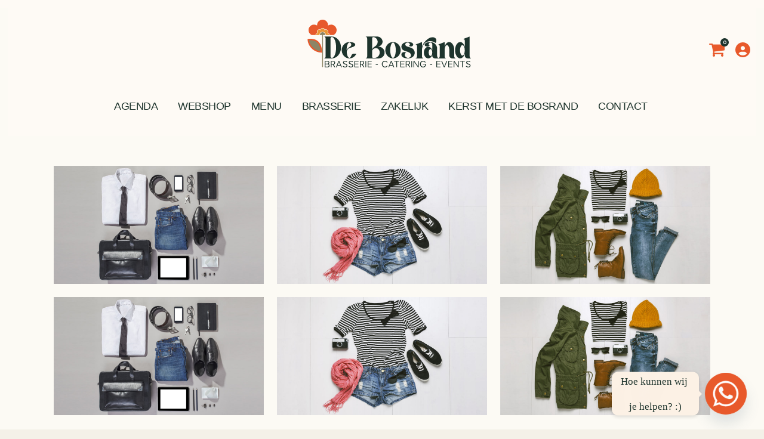

--- FILE ---
content_type: text/html; charset=UTF-8
request_url: https://brasseriedebosrand.nl/portfolio_page/abstract-style-of-handler/
body_size: 21365
content:

<!DOCTYPE html>
<html dir="ltr" lang="nl-NL" prefix="og: https://ogp.me/ns#">
<head>
	<meta charset="UTF-8" />
	
				<meta name="viewport" content="width=device-width,initial-scale=1,user-scalable=no">
		
            
            
	<link rel="profile" href="http://gmpg.org/xfn/11" />
	<link rel="pingback" href="https://brasseriedebosrand.nl/xmlrpc.php" />
<script src="https://kit.fontawesome.com/d596c30c30.js" crossorigin="anonymous"></script>
	<link rel="dns-prefetch" href="https://fonts.googleapis.com/">
	<title>Abstract Style Of Handler - Brasserie De Bosrand</title>

		<!-- All in One SEO 4.9.3 - aioseo.com -->
	<meta name="description" content="Lorem ipsum dolor sit amet, consectetuer adipiscing elit. Nam cursus. Morbi ut mi. Nullam enim leo, egestas id, condimentum at, laoreet mattis, massa." />
	<meta name="robots" content="max-image-preview:large" />
	<meta name="author" content="Kim Beijleveld"/>
	<link rel="canonical" href="https://brasseriedebosrand.nl/portfolio_page/abstract-style-of-handler/" />
	<meta name="generator" content="All in One SEO (AIOSEO) 4.9.3" />
		<meta property="og:locale" content="nl_NL" />
		<meta property="og:site_name" content="Brasserie De Bosrand - Welkom bij De Bosrand" />
		<meta property="og:type" content="article" />
		<meta property="og:title" content="Abstract Style Of Handler - Brasserie De Bosrand" />
		<meta property="og:description" content="Lorem ipsum dolor sit amet, consectetuer adipiscing elit. Nam cursus. Morbi ut mi. Nullam enim leo, egestas id, condimentum at, laoreet mattis, massa." />
		<meta property="og:url" content="https://brasseriedebosrand.nl/portfolio_page/abstract-style-of-handler/" />
		<meta property="article:published_time" content="2013-10-07T14:24:49+00:00" />
		<meta property="article:modified_time" content="2013-10-07T14:24:49+00:00" />
		<meta name="twitter:card" content="summary_large_image" />
		<meta name="twitter:title" content="Abstract Style Of Handler - Brasserie De Bosrand" />
		<meta name="twitter:description" content="Lorem ipsum dolor sit amet, consectetuer adipiscing elit. Nam cursus. Morbi ut mi. Nullam enim leo, egestas id, condimentum at, laoreet mattis, massa." />
		<script type="application/ld+json" class="aioseo-schema">
			{"@context":"https:\/\/schema.org","@graph":[{"@type":"BreadcrumbList","@id":"https:\/\/brasseriedebosrand.nl\/portfolio_page\/abstract-style-of-handler\/#breadcrumblist","itemListElement":[{"@type":"ListItem","@id":"https:\/\/brasseriedebosrand.nl#listItem","position":1,"name":"Home","item":"https:\/\/brasseriedebosrand.nl","nextItem":{"@type":"ListItem","@id":"https:\/\/brasseriedebosrand.nl\/portfolio_page\/#listItem","name":"Portfolio"}},{"@type":"ListItem","@id":"https:\/\/brasseriedebosrand.nl\/portfolio_page\/#listItem","position":2,"name":"Portfolio","item":"https:\/\/brasseriedebosrand.nl\/portfolio_page\/","nextItem":{"@type":"ListItem","@id":"https:\/\/brasseriedebosrand.nl\/portfolio-category\/art\/#listItem","name":"Art"},"previousItem":{"@type":"ListItem","@id":"https:\/\/brasseriedebosrand.nl#listItem","name":"Home"}},{"@type":"ListItem","@id":"https:\/\/brasseriedebosrand.nl\/portfolio-category\/art\/#listItem","position":3,"name":"Art","item":"https:\/\/brasseriedebosrand.nl\/portfolio-category\/art\/","nextItem":{"@type":"ListItem","@id":"https:\/\/brasseriedebosrand.nl\/portfolio_page\/abstract-style-of-handler\/#listItem","name":"Abstract Style Of Handler"},"previousItem":{"@type":"ListItem","@id":"https:\/\/brasseriedebosrand.nl\/portfolio_page\/#listItem","name":"Portfolio"}},{"@type":"ListItem","@id":"https:\/\/brasseriedebosrand.nl\/portfolio_page\/abstract-style-of-handler\/#listItem","position":4,"name":"Abstract Style Of Handler","previousItem":{"@type":"ListItem","@id":"https:\/\/brasseriedebosrand.nl\/portfolio-category\/art\/#listItem","name":"Art"}}]},{"@type":"Organization","@id":"https:\/\/brasseriedebosrand.nl\/#organization","name":"Brasserie De Bosrand","description":"Welkom bij De Bosrand","url":"https:\/\/brasseriedebosrand.nl\/"},{"@type":"Person","@id":"https:\/\/brasseriedebosrand.nl\/author\/kimbeijl\/#author","url":"https:\/\/brasseriedebosrand.nl\/author\/kimbeijl\/","name":"Kim Beijleveld","image":{"@type":"ImageObject","@id":"https:\/\/brasseriedebosrand.nl\/portfolio_page\/abstract-style-of-handler\/#authorImage","url":"https:\/\/secure.gravatar.com\/avatar\/4867a4866828bfe7b3a8f1e205278d3befc475080718fd089650ce181970f53d?s=96&d=mm&r=g","width":96,"height":96,"caption":"Kim Beijleveld"}},{"@type":"WebPage","@id":"https:\/\/brasseriedebosrand.nl\/portfolio_page\/abstract-style-of-handler\/#webpage","url":"https:\/\/brasseriedebosrand.nl\/portfolio_page\/abstract-style-of-handler\/","name":"Abstract Style Of Handler - Brasserie De Bosrand","description":"Lorem ipsum dolor sit amet, consectetuer adipiscing elit. Nam cursus. Morbi ut mi. Nullam enim leo, egestas id, condimentum at, laoreet mattis, massa.","inLanguage":"nl-NL","isPartOf":{"@id":"https:\/\/brasseriedebosrand.nl\/#website"},"breadcrumb":{"@id":"https:\/\/brasseriedebosrand.nl\/portfolio_page\/abstract-style-of-handler\/#breadcrumblist"},"author":{"@id":"https:\/\/brasseriedebosrand.nl\/author\/kimbeijl\/#author"},"creator":{"@id":"https:\/\/brasseriedebosrand.nl\/author\/kimbeijl\/#author"},"image":{"@type":"ImageObject","url":2851,"@id":"https:\/\/brasseriedebosrand.nl\/portfolio_page\/abstract-style-of-handler\/#mainImage"},"primaryImageOfPage":{"@id":"https:\/\/brasseriedebosrand.nl\/portfolio_page\/abstract-style-of-handler\/#mainImage"},"datePublished":"2013-10-07T14:24:49+02:00","dateModified":"2013-10-07T14:24:49+02:00"},{"@type":"WebSite","@id":"https:\/\/brasseriedebosrand.nl\/#website","url":"https:\/\/brasseriedebosrand.nl\/","name":"Brasserie De Bosrand","description":"Welkom bij De Bosrand","inLanguage":"nl-NL","publisher":{"@id":"https:\/\/brasseriedebosrand.nl\/#organization"}}]}
		</script>
		<!-- All in One SEO -->

<script>window._wca = window._wca || [];</script>
<link rel='dns-prefetch' href='//stats.wp.com' />
<link rel='dns-prefetch' href='//fonts.googleapis.com' />
<link rel="alternate" type="application/rss+xml" title="Brasserie De Bosrand &raquo; feed" href="https://brasseriedebosrand.nl/feed/" />
<link rel="alternate" type="application/rss+xml" title="Brasserie De Bosrand &raquo; reacties feed" href="https://brasseriedebosrand.nl/comments/feed/" />
<link rel="alternate" title="oEmbed (JSON)" type="application/json+oembed" href="https://brasseriedebosrand.nl/wp-json/oembed/1.0/embed?url=https%3A%2F%2Fbrasseriedebosrand.nl%2Fportfolio_page%2Fabstract-style-of-handler%2F" />
<link rel="alternate" title="oEmbed (XML)" type="text/xml+oembed" href="https://brasseriedebosrand.nl/wp-json/oembed/1.0/embed?url=https%3A%2F%2Fbrasseriedebosrand.nl%2Fportfolio_page%2Fabstract-style-of-handler%2F&#038;format=xml" />
		<!-- This site uses the Google Analytics by MonsterInsights plugin v9.11.1 - Using Analytics tracking - https://www.monsterinsights.com/ -->
		<!-- Opmerking: MonsterInsights is momenteel niet geconfigureerd op deze site. De site eigenaar moet authenticeren met Google Analytics in de MonsterInsights instellingen scherm. -->
					<!-- No tracking code set -->
				<!-- / Google Analytics by MonsterInsights -->
		<style id='wp-img-auto-sizes-contain-inline-css' type='text/css'>
img:is([sizes=auto i],[sizes^="auto," i]){contain-intrinsic-size:3000px 1500px}
/*# sourceURL=wp-img-auto-sizes-contain-inline-css */
</style>
<link rel='stylesheet' id='berocket_mm_quantity_style-css' href='https://brasseriedebosrand.nl/wp-content/plugins/minmax-quantity-for-woocommerce/css/shop.css?ver=1.3.8.3' type='text/css' media='all' />
<style id='wp-emoji-styles-inline-css' type='text/css'>

	img.wp-smiley, img.emoji {
		display: inline !important;
		border: none !important;
		box-shadow: none !important;
		height: 1em !important;
		width: 1em !important;
		margin: 0 0.07em !important;
		vertical-align: -0.1em !important;
		background: none !important;
		padding: 0 !important;
	}
/*# sourceURL=wp-emoji-styles-inline-css */
</style>
<style id='wp-block-library-inline-css' type='text/css'>
:root{--wp-block-synced-color:#7a00df;--wp-block-synced-color--rgb:122,0,223;--wp-bound-block-color:var(--wp-block-synced-color);--wp-editor-canvas-background:#ddd;--wp-admin-theme-color:#007cba;--wp-admin-theme-color--rgb:0,124,186;--wp-admin-theme-color-darker-10:#006ba1;--wp-admin-theme-color-darker-10--rgb:0,107,160.5;--wp-admin-theme-color-darker-20:#005a87;--wp-admin-theme-color-darker-20--rgb:0,90,135;--wp-admin-border-width-focus:2px}@media (min-resolution:192dpi){:root{--wp-admin-border-width-focus:1.5px}}.wp-element-button{cursor:pointer}:root .has-very-light-gray-background-color{background-color:#eee}:root .has-very-dark-gray-background-color{background-color:#313131}:root .has-very-light-gray-color{color:#eee}:root .has-very-dark-gray-color{color:#313131}:root .has-vivid-green-cyan-to-vivid-cyan-blue-gradient-background{background:linear-gradient(135deg,#00d084,#0693e3)}:root .has-purple-crush-gradient-background{background:linear-gradient(135deg,#34e2e4,#4721fb 50%,#ab1dfe)}:root .has-hazy-dawn-gradient-background{background:linear-gradient(135deg,#faaca8,#dad0ec)}:root .has-subdued-olive-gradient-background{background:linear-gradient(135deg,#fafae1,#67a671)}:root .has-atomic-cream-gradient-background{background:linear-gradient(135deg,#fdd79a,#004a59)}:root .has-nightshade-gradient-background{background:linear-gradient(135deg,#330968,#31cdcf)}:root .has-midnight-gradient-background{background:linear-gradient(135deg,#020381,#2874fc)}:root{--wp--preset--font-size--normal:16px;--wp--preset--font-size--huge:42px}.has-regular-font-size{font-size:1em}.has-larger-font-size{font-size:2.625em}.has-normal-font-size{font-size:var(--wp--preset--font-size--normal)}.has-huge-font-size{font-size:var(--wp--preset--font-size--huge)}.has-text-align-center{text-align:center}.has-text-align-left{text-align:left}.has-text-align-right{text-align:right}.has-fit-text{white-space:nowrap!important}#end-resizable-editor-section{display:none}.aligncenter{clear:both}.items-justified-left{justify-content:flex-start}.items-justified-center{justify-content:center}.items-justified-right{justify-content:flex-end}.items-justified-space-between{justify-content:space-between}.screen-reader-text{border:0;clip-path:inset(50%);height:1px;margin:-1px;overflow:hidden;padding:0;position:absolute;width:1px;word-wrap:normal!important}.screen-reader-text:focus{background-color:#ddd;clip-path:none;color:#444;display:block;font-size:1em;height:auto;left:5px;line-height:normal;padding:15px 23px 14px;text-decoration:none;top:5px;width:auto;z-index:100000}html :where(.has-border-color){border-style:solid}html :where([style*=border-top-color]){border-top-style:solid}html :where([style*=border-right-color]){border-right-style:solid}html :where([style*=border-bottom-color]){border-bottom-style:solid}html :where([style*=border-left-color]){border-left-style:solid}html :where([style*=border-width]){border-style:solid}html :where([style*=border-top-width]){border-top-style:solid}html :where([style*=border-right-width]){border-right-style:solid}html :where([style*=border-bottom-width]){border-bottom-style:solid}html :where([style*=border-left-width]){border-left-style:solid}html :where(img[class*=wp-image-]){height:auto;max-width:100%}:where(figure){margin:0 0 1em}html :where(.is-position-sticky){--wp-admin--admin-bar--position-offset:var(--wp-admin--admin-bar--height,0px)}@media screen and (max-width:600px){html :where(.is-position-sticky){--wp-admin--admin-bar--position-offset:0px}}

/*# sourceURL=wp-block-library-inline-css */
</style><style id='global-styles-inline-css' type='text/css'>
:root{--wp--preset--aspect-ratio--square: 1;--wp--preset--aspect-ratio--4-3: 4/3;--wp--preset--aspect-ratio--3-4: 3/4;--wp--preset--aspect-ratio--3-2: 3/2;--wp--preset--aspect-ratio--2-3: 2/3;--wp--preset--aspect-ratio--16-9: 16/9;--wp--preset--aspect-ratio--9-16: 9/16;--wp--preset--color--black: #000000;--wp--preset--color--cyan-bluish-gray: #abb8c3;--wp--preset--color--white: #ffffff;--wp--preset--color--pale-pink: #f78da7;--wp--preset--color--vivid-red: #cf2e2e;--wp--preset--color--luminous-vivid-orange: #ff6900;--wp--preset--color--luminous-vivid-amber: #fcb900;--wp--preset--color--light-green-cyan: #7bdcb5;--wp--preset--color--vivid-green-cyan: #00d084;--wp--preset--color--pale-cyan-blue: #8ed1fc;--wp--preset--color--vivid-cyan-blue: #0693e3;--wp--preset--color--vivid-purple: #9b51e0;--wp--preset--gradient--vivid-cyan-blue-to-vivid-purple: linear-gradient(135deg,rgb(6,147,227) 0%,rgb(155,81,224) 100%);--wp--preset--gradient--light-green-cyan-to-vivid-green-cyan: linear-gradient(135deg,rgb(122,220,180) 0%,rgb(0,208,130) 100%);--wp--preset--gradient--luminous-vivid-amber-to-luminous-vivid-orange: linear-gradient(135deg,rgb(252,185,0) 0%,rgb(255,105,0) 100%);--wp--preset--gradient--luminous-vivid-orange-to-vivid-red: linear-gradient(135deg,rgb(255,105,0) 0%,rgb(207,46,46) 100%);--wp--preset--gradient--very-light-gray-to-cyan-bluish-gray: linear-gradient(135deg,rgb(238,238,238) 0%,rgb(169,184,195) 100%);--wp--preset--gradient--cool-to-warm-spectrum: linear-gradient(135deg,rgb(74,234,220) 0%,rgb(151,120,209) 20%,rgb(207,42,186) 40%,rgb(238,44,130) 60%,rgb(251,105,98) 80%,rgb(254,248,76) 100%);--wp--preset--gradient--blush-light-purple: linear-gradient(135deg,rgb(255,206,236) 0%,rgb(152,150,240) 100%);--wp--preset--gradient--blush-bordeaux: linear-gradient(135deg,rgb(254,205,165) 0%,rgb(254,45,45) 50%,rgb(107,0,62) 100%);--wp--preset--gradient--luminous-dusk: linear-gradient(135deg,rgb(255,203,112) 0%,rgb(199,81,192) 50%,rgb(65,88,208) 100%);--wp--preset--gradient--pale-ocean: linear-gradient(135deg,rgb(255,245,203) 0%,rgb(182,227,212) 50%,rgb(51,167,181) 100%);--wp--preset--gradient--electric-grass: linear-gradient(135deg,rgb(202,248,128) 0%,rgb(113,206,126) 100%);--wp--preset--gradient--midnight: linear-gradient(135deg,rgb(2,3,129) 0%,rgb(40,116,252) 100%);--wp--preset--font-size--small: 13px;--wp--preset--font-size--medium: 20px;--wp--preset--font-size--large: 36px;--wp--preset--font-size--x-large: 42px;--wp--preset--spacing--20: 0.44rem;--wp--preset--spacing--30: 0.67rem;--wp--preset--spacing--40: 1rem;--wp--preset--spacing--50: 1.5rem;--wp--preset--spacing--60: 2.25rem;--wp--preset--spacing--70: 3.38rem;--wp--preset--spacing--80: 5.06rem;--wp--preset--shadow--natural: 6px 6px 9px rgba(0, 0, 0, 0.2);--wp--preset--shadow--deep: 12px 12px 50px rgba(0, 0, 0, 0.4);--wp--preset--shadow--sharp: 6px 6px 0px rgba(0, 0, 0, 0.2);--wp--preset--shadow--outlined: 6px 6px 0px -3px rgb(255, 255, 255), 6px 6px rgb(0, 0, 0);--wp--preset--shadow--crisp: 6px 6px 0px rgb(0, 0, 0);}:where(.is-layout-flex){gap: 0.5em;}:where(.is-layout-grid){gap: 0.5em;}body .is-layout-flex{display: flex;}.is-layout-flex{flex-wrap: wrap;align-items: center;}.is-layout-flex > :is(*, div){margin: 0;}body .is-layout-grid{display: grid;}.is-layout-grid > :is(*, div){margin: 0;}:where(.wp-block-columns.is-layout-flex){gap: 2em;}:where(.wp-block-columns.is-layout-grid){gap: 2em;}:where(.wp-block-post-template.is-layout-flex){gap: 1.25em;}:where(.wp-block-post-template.is-layout-grid){gap: 1.25em;}.has-black-color{color: var(--wp--preset--color--black) !important;}.has-cyan-bluish-gray-color{color: var(--wp--preset--color--cyan-bluish-gray) !important;}.has-white-color{color: var(--wp--preset--color--white) !important;}.has-pale-pink-color{color: var(--wp--preset--color--pale-pink) !important;}.has-vivid-red-color{color: var(--wp--preset--color--vivid-red) !important;}.has-luminous-vivid-orange-color{color: var(--wp--preset--color--luminous-vivid-orange) !important;}.has-luminous-vivid-amber-color{color: var(--wp--preset--color--luminous-vivid-amber) !important;}.has-light-green-cyan-color{color: var(--wp--preset--color--light-green-cyan) !important;}.has-vivid-green-cyan-color{color: var(--wp--preset--color--vivid-green-cyan) !important;}.has-pale-cyan-blue-color{color: var(--wp--preset--color--pale-cyan-blue) !important;}.has-vivid-cyan-blue-color{color: var(--wp--preset--color--vivid-cyan-blue) !important;}.has-vivid-purple-color{color: var(--wp--preset--color--vivid-purple) !important;}.has-black-background-color{background-color: var(--wp--preset--color--black) !important;}.has-cyan-bluish-gray-background-color{background-color: var(--wp--preset--color--cyan-bluish-gray) !important;}.has-white-background-color{background-color: var(--wp--preset--color--white) !important;}.has-pale-pink-background-color{background-color: var(--wp--preset--color--pale-pink) !important;}.has-vivid-red-background-color{background-color: var(--wp--preset--color--vivid-red) !important;}.has-luminous-vivid-orange-background-color{background-color: var(--wp--preset--color--luminous-vivid-orange) !important;}.has-luminous-vivid-amber-background-color{background-color: var(--wp--preset--color--luminous-vivid-amber) !important;}.has-light-green-cyan-background-color{background-color: var(--wp--preset--color--light-green-cyan) !important;}.has-vivid-green-cyan-background-color{background-color: var(--wp--preset--color--vivid-green-cyan) !important;}.has-pale-cyan-blue-background-color{background-color: var(--wp--preset--color--pale-cyan-blue) !important;}.has-vivid-cyan-blue-background-color{background-color: var(--wp--preset--color--vivid-cyan-blue) !important;}.has-vivid-purple-background-color{background-color: var(--wp--preset--color--vivid-purple) !important;}.has-black-border-color{border-color: var(--wp--preset--color--black) !important;}.has-cyan-bluish-gray-border-color{border-color: var(--wp--preset--color--cyan-bluish-gray) !important;}.has-white-border-color{border-color: var(--wp--preset--color--white) !important;}.has-pale-pink-border-color{border-color: var(--wp--preset--color--pale-pink) !important;}.has-vivid-red-border-color{border-color: var(--wp--preset--color--vivid-red) !important;}.has-luminous-vivid-orange-border-color{border-color: var(--wp--preset--color--luminous-vivid-orange) !important;}.has-luminous-vivid-amber-border-color{border-color: var(--wp--preset--color--luminous-vivid-amber) !important;}.has-light-green-cyan-border-color{border-color: var(--wp--preset--color--light-green-cyan) !important;}.has-vivid-green-cyan-border-color{border-color: var(--wp--preset--color--vivid-green-cyan) !important;}.has-pale-cyan-blue-border-color{border-color: var(--wp--preset--color--pale-cyan-blue) !important;}.has-vivid-cyan-blue-border-color{border-color: var(--wp--preset--color--vivid-cyan-blue) !important;}.has-vivid-purple-border-color{border-color: var(--wp--preset--color--vivid-purple) !important;}.has-vivid-cyan-blue-to-vivid-purple-gradient-background{background: var(--wp--preset--gradient--vivid-cyan-blue-to-vivid-purple) !important;}.has-light-green-cyan-to-vivid-green-cyan-gradient-background{background: var(--wp--preset--gradient--light-green-cyan-to-vivid-green-cyan) !important;}.has-luminous-vivid-amber-to-luminous-vivid-orange-gradient-background{background: var(--wp--preset--gradient--luminous-vivid-amber-to-luminous-vivid-orange) !important;}.has-luminous-vivid-orange-to-vivid-red-gradient-background{background: var(--wp--preset--gradient--luminous-vivid-orange-to-vivid-red) !important;}.has-very-light-gray-to-cyan-bluish-gray-gradient-background{background: var(--wp--preset--gradient--very-light-gray-to-cyan-bluish-gray) !important;}.has-cool-to-warm-spectrum-gradient-background{background: var(--wp--preset--gradient--cool-to-warm-spectrum) !important;}.has-blush-light-purple-gradient-background{background: var(--wp--preset--gradient--blush-light-purple) !important;}.has-blush-bordeaux-gradient-background{background: var(--wp--preset--gradient--blush-bordeaux) !important;}.has-luminous-dusk-gradient-background{background: var(--wp--preset--gradient--luminous-dusk) !important;}.has-pale-ocean-gradient-background{background: var(--wp--preset--gradient--pale-ocean) !important;}.has-electric-grass-gradient-background{background: var(--wp--preset--gradient--electric-grass) !important;}.has-midnight-gradient-background{background: var(--wp--preset--gradient--midnight) !important;}.has-small-font-size{font-size: var(--wp--preset--font-size--small) !important;}.has-medium-font-size{font-size: var(--wp--preset--font-size--medium) !important;}.has-large-font-size{font-size: var(--wp--preset--font-size--large) !important;}.has-x-large-font-size{font-size: var(--wp--preset--font-size--x-large) !important;}
/*# sourceURL=global-styles-inline-css */
</style>

<style id='classic-theme-styles-inline-css' type='text/css'>
/*! This file is auto-generated */
.wp-block-button__link{color:#fff;background-color:#32373c;border-radius:9999px;box-shadow:none;text-decoration:none;padding:calc(.667em + 2px) calc(1.333em + 2px);font-size:1.125em}.wp-block-file__button{background:#32373c;color:#fff;text-decoration:none}
/*# sourceURL=/wp-includes/css/classic-themes.min.css */
</style>
<link rel='stylesheet' id='contact-form-7-css' href='https://brasseriedebosrand.nl/wp-content/plugins/contact-form-7/includes/css/styles.css?ver=6.1.4' type='text/css' media='all' />
<style id='woocommerce-inline-inline-css' type='text/css'>
.woocommerce form .form-row .required { visibility: visible; }
/*# sourceURL=woocommerce-inline-inline-css */
</style>
<link rel='stylesheet' id='mediaelement-css' href='https://brasseriedebosrand.nl/wp-includes/js/mediaelement/mediaelementplayer-legacy.min.css?ver=4.2.17' type='text/css' media='all' />
<link rel='stylesheet' id='wp-mediaelement-css' href='https://brasseriedebosrand.nl/wp-includes/js/mediaelement/wp-mediaelement.min.css?ver=6.9' type='text/css' media='all' />
<link rel='stylesheet' id='bridge-default-style-css' href='https://brasseriedebosrand.nl/wp-content/themes/bridge/style.css?ver=6.9' type='text/css' media='all' />
<link rel='stylesheet' id='bridge-qode-font_awesome-css' href='https://brasseriedebosrand.nl/wp-content/themes/bridge/css/font-awesome/css/font-awesome.min.css?ver=6.9' type='text/css' media='all' />
<link rel='stylesheet' id='bridge-qode-font_elegant-css' href='https://brasseriedebosrand.nl/wp-content/themes/bridge/css/elegant-icons/style.min.css?ver=6.9' type='text/css' media='all' />
<link rel='stylesheet' id='bridge-qode-linea_icons-css' href='https://brasseriedebosrand.nl/wp-content/themes/bridge/css/linea-icons/style.css?ver=6.9' type='text/css' media='all' />
<link rel='stylesheet' id='bridge-qode-dripicons-css' href='https://brasseriedebosrand.nl/wp-content/themes/bridge/css/dripicons/dripicons.css?ver=6.9' type='text/css' media='all' />
<link rel='stylesheet' id='bridge-qode-kiko-css' href='https://brasseriedebosrand.nl/wp-content/themes/bridge/css/kiko/kiko-all.css?ver=6.9' type='text/css' media='all' />
<link rel='stylesheet' id='bridge-qode-font_awesome_5-css' href='https://brasseriedebosrand.nl/wp-content/themes/bridge/css/font-awesome-5/css/font-awesome-5.min.css?ver=6.9' type='text/css' media='all' />
<link rel='stylesheet' id='bridge-stylesheet-css' href='https://brasseriedebosrand.nl/wp-content/themes/bridge/css/stylesheet.min.css?ver=6.9' type='text/css' media='all' />
<style id='bridge-stylesheet-inline-css' type='text/css'>
   .postid-151.disabled_footer_top .footer_top_holder, .postid-151.disabled_footer_bottom .footer_bottom_holder { display: none;}


/*# sourceURL=bridge-stylesheet-inline-css */
</style>
<link rel='stylesheet' id='bridge-woocommerce-css' href='https://brasseriedebosrand.nl/wp-content/themes/bridge/css/woocommerce.min.css?ver=6.9' type='text/css' media='all' />
<link rel='stylesheet' id='bridge-woocommerce-responsive-css' href='https://brasseriedebosrand.nl/wp-content/themes/bridge/css/woocommerce_responsive.min.css?ver=6.9' type='text/css' media='all' />
<link rel='stylesheet' id='bridge-print-css' href='https://brasseriedebosrand.nl/wp-content/themes/bridge/css/print.css?ver=6.9' type='text/css' media='all' />
<link rel='stylesheet' id='bridge-style-dynamic-css' href='https://brasseriedebosrand.nl/wp-content/themes/bridge/css/style_dynamic.css?ver=1753960931' type='text/css' media='all' />
<link rel='stylesheet' id='bridge-responsive-css' href='https://brasseriedebosrand.nl/wp-content/themes/bridge/css/responsive.min.css?ver=6.9' type='text/css' media='all' />
<link rel='stylesheet' id='bridge-style-dynamic-responsive-css' href='https://brasseriedebosrand.nl/wp-content/themes/bridge/css/style_dynamic_responsive.css?ver=1753960931' type='text/css' media='all' />
<link rel='stylesheet' id='js_composer_front-css' href='https://brasseriedebosrand.nl/wp-content/plugins/js_composer/assets/css/js_composer.min.css?ver=8.0' type='text/css' media='all' />
<link rel='stylesheet' id='bridge-style-handle-google-fonts-css' href='https://fonts.googleapis.com/css?family=Raleway%3A100%2C200%2C300%2C400%2C500%2C600%2C700%2C800%2C900%2C100italic%2C300italic%2C400italic%2C700italic%7COswald%3A100%2C200%2C300%2C400%2C500%2C600%2C700%2C800%2C900%2C100italic%2C300italic%2C400italic%2C700italic%7COpen+Sans%3A100%2C200%2C300%2C400%2C500%2C600%2C700%2C800%2C900%2C100italic%2C300italic%2C400italic%2C700italic&#038;subset=latin%2Clatin-ext&#038;ver=1.0.0' type='text/css' media='all' />
<link rel='stylesheet' id='bridge-core-dashboard-style-css' href='https://brasseriedebosrand.nl/wp-content/plugins/bridge-core/modules/core-dashboard/assets/css/core-dashboard.min.css?ver=6.9' type='text/css' media='all' />
<link rel='stylesheet' id='dflip-style-css' href='https://brasseriedebosrand.nl/wp-content/plugins/3d-flipbook-dflip-lite/assets/css/dflip.min.css?ver=2.4.20' type='text/css' media='all' />
<link rel='stylesheet' id='chaty-front-css-css' href='https://brasseriedebosrand.nl/wp-content/plugins/chaty/css/chaty-front.min.css?ver=3.5.01695129283' type='text/css' media='all' />
<link rel='stylesheet' id='bridge-childstyle-css' href='https://brasseriedebosrand.nl/wp-content/themes/bridge-child/style.css?ver=6.9' type='text/css' media='all' />
<script type="text/javascript" src="https://brasseriedebosrand.nl/wp-includes/js/jquery/jquery.min.js?ver=3.7.1" id="jquery-core-js"></script>
<script type="text/javascript" src="https://brasseriedebosrand.nl/wp-includes/js/jquery/jquery-migrate.min.js?ver=3.4.1" id="jquery-migrate-js"></script>
<script type="text/javascript" src="https://brasseriedebosrand.nl/wp-content/plugins/minmax-quantity-for-woocommerce/js/frontend.js?ver=6.9" id="berocket-front-cart-js-js"></script>
<script type="text/javascript" src="https://brasseriedebosrand.nl/wp-content/plugins/woocommerce/assets/js/jquery-blockui/jquery.blockUI.min.js?ver=2.7.0-wc.10.4.3" id="wc-jquery-blockui-js" data-wp-strategy="defer"></script>
<script type="text/javascript" id="wc-add-to-cart-js-extra">
/* <![CDATA[ */
var wc_add_to_cart_params = {"ajax_url":"/wp-admin/admin-ajax.php","wc_ajax_url":"/?wc-ajax=%%endpoint%%","i18n_view_cart":"Bekijk winkelwagen","cart_url":"https://brasseriedebosrand.nl/winkelwagen/","is_cart":"","cart_redirect_after_add":"no"};
//# sourceURL=wc-add-to-cart-js-extra
/* ]]> */
</script>
<script type="text/javascript" src="https://brasseriedebosrand.nl/wp-content/plugins/woocommerce/assets/js/frontend/add-to-cart.min.js?ver=10.4.3" id="wc-add-to-cart-js" data-wp-strategy="defer"></script>
<script type="text/javascript" src="https://brasseriedebosrand.nl/wp-content/plugins/woocommerce/assets/js/js-cookie/js.cookie.min.js?ver=2.1.4-wc.10.4.3" id="wc-js-cookie-js" defer="defer" data-wp-strategy="defer"></script>
<script type="text/javascript" id="woocommerce-js-extra">
/* <![CDATA[ */
var woocommerce_params = {"ajax_url":"/wp-admin/admin-ajax.php","wc_ajax_url":"/?wc-ajax=%%endpoint%%","i18n_password_show":"Wachtwoord weergeven","i18n_password_hide":"Wachtwoord verbergen"};
//# sourceURL=woocommerce-js-extra
/* ]]> */
</script>
<script type="text/javascript" src="https://brasseriedebosrand.nl/wp-content/plugins/woocommerce/assets/js/frontend/woocommerce.min.js?ver=10.4.3" id="woocommerce-js" defer="defer" data-wp-strategy="defer"></script>
<script type="text/javascript" src="https://brasseriedebosrand.nl/wp-content/plugins/js_composer/assets/js/vendors/woocommerce-add-to-cart.js?ver=8.0" id="vc_woocommerce-add-to-cart-js-js"></script>
<script type="text/javascript" id="WCPAY_ASSETS-js-extra">
/* <![CDATA[ */
var wcpayAssets = {"url":"https://brasseriedebosrand.nl/wp-content/plugins/woocommerce-payments/dist/"};
//# sourceURL=WCPAY_ASSETS-js-extra
/* ]]> */
</script>
<script type="text/javascript" src="https://brasseriedebosrand.nl/wp-content/plugins/woocommerce/assets/js/select2/select2.full.min.js?ver=4.0.3-wc.10.4.3" id="wc-select2-js" defer="defer" data-wp-strategy="defer"></script>
<script type="text/javascript" src="https://stats.wp.com/s-202604.js" id="woocommerce-analytics-js" defer="defer" data-wp-strategy="defer"></script>
<script></script><link rel="https://api.w.org/" href="https://brasseriedebosrand.nl/wp-json/" /><link rel="alternate" title="JSON" type="application/json" href="https://brasseriedebosrand.nl/wp-json/wp/v2/portfolio_page/151" /><link rel="EditURI" type="application/rsd+xml" title="RSD" href="https://brasseriedebosrand.nl/xmlrpc.php?rsd" />
<meta name="generator" content="WordPress 6.9" />
<meta name="generator" content="WooCommerce 10.4.3" />
<link rel='shortlink' href='https://brasseriedebosrand.nl/?p=151' />
<style></style>	<style>img#wpstats{display:none}</style>
			<noscript><style>.woocommerce-product-gallery{ opacity: 1 !important; }</style></noscript>
	<meta name="generator" content="Powered by WPBakery Page Builder - drag and drop page builder for WordPress."/>
<meta name="generator" content="Powered by Slider Revolution 6.7.20 - responsive, Mobile-Friendly Slider Plugin for WordPress with comfortable drag and drop interface." />
<link rel="icon" href="https://brasseriedebosrand.nl/wp-content/uploads/2023/05/cropped-Beeldmerk_RGB-32x32.png" sizes="32x32" />
<link rel="icon" href="https://brasseriedebosrand.nl/wp-content/uploads/2023/05/cropped-Beeldmerk_RGB-192x192.png" sizes="192x192" />
<link rel="apple-touch-icon" href="https://brasseriedebosrand.nl/wp-content/uploads/2023/05/cropped-Beeldmerk_RGB-180x180.png" />
<meta name="msapplication-TileImage" content="https://brasseriedebosrand.nl/wp-content/uploads/2023/05/cropped-Beeldmerk_RGB-270x270.png" />
<script>function setREVStartSize(e){
			//window.requestAnimationFrame(function() {
				window.RSIW = window.RSIW===undefined ? window.innerWidth : window.RSIW;
				window.RSIH = window.RSIH===undefined ? window.innerHeight : window.RSIH;
				try {
					var pw = document.getElementById(e.c).parentNode.offsetWidth,
						newh;
					pw = pw===0 || isNaN(pw) || (e.l=="fullwidth" || e.layout=="fullwidth") ? window.RSIW : pw;
					e.tabw = e.tabw===undefined ? 0 : parseInt(e.tabw);
					e.thumbw = e.thumbw===undefined ? 0 : parseInt(e.thumbw);
					e.tabh = e.tabh===undefined ? 0 : parseInt(e.tabh);
					e.thumbh = e.thumbh===undefined ? 0 : parseInt(e.thumbh);
					e.tabhide = e.tabhide===undefined ? 0 : parseInt(e.tabhide);
					e.thumbhide = e.thumbhide===undefined ? 0 : parseInt(e.thumbhide);
					e.mh = e.mh===undefined || e.mh=="" || e.mh==="auto" ? 0 : parseInt(e.mh,0);
					if(e.layout==="fullscreen" || e.l==="fullscreen")
						newh = Math.max(e.mh,window.RSIH);
					else{
						e.gw = Array.isArray(e.gw) ? e.gw : [e.gw];
						for (var i in e.rl) if (e.gw[i]===undefined || e.gw[i]===0) e.gw[i] = e.gw[i-1];
						e.gh = e.el===undefined || e.el==="" || (Array.isArray(e.el) && e.el.length==0)? e.gh : e.el;
						e.gh = Array.isArray(e.gh) ? e.gh : [e.gh];
						for (var i in e.rl) if (e.gh[i]===undefined || e.gh[i]===0) e.gh[i] = e.gh[i-1];
											
						var nl = new Array(e.rl.length),
							ix = 0,
							sl;
						e.tabw = e.tabhide>=pw ? 0 : e.tabw;
						e.thumbw = e.thumbhide>=pw ? 0 : e.thumbw;
						e.tabh = e.tabhide>=pw ? 0 : e.tabh;
						e.thumbh = e.thumbhide>=pw ? 0 : e.thumbh;
						for (var i in e.rl) nl[i] = e.rl[i]<window.RSIW ? 0 : e.rl[i];
						sl = nl[0];
						for (var i in nl) if (sl>nl[i] && nl[i]>0) { sl = nl[i]; ix=i;}
						var m = pw>(e.gw[ix]+e.tabw+e.thumbw) ? 1 : (pw-(e.tabw+e.thumbw)) / (e.gw[ix]);
						newh =  (e.gh[ix] * m) + (e.tabh + e.thumbh);
					}
					var el = document.getElementById(e.c);
					if (el!==null && el) el.style.height = newh+"px";
					el = document.getElementById(e.c+"_wrapper");
					if (el!==null && el) {
						el.style.height = newh+"px";
						el.style.display = "block";
					}
				} catch(e){
					console.log("Failure at Presize of Slider:" + e)
				}
			//});
		  };</script>
		<style type="text/css" id="wp-custom-css">
			button#place_order {
    background-color: #E8592B; /* Achtergrondkleur */
    color: #ffffff; /* Tekstkleur */
    font-size: 18px; /* Tekengrootte */
    padding: 10px 20px; /* Padding */
    border-radius: 5px; /* Randen afronden */
}

button#place_order:hover {
    background-color: #1E342D; /* Achtergrondkleur bij hover */
}		</style>
		<noscript><style> .wpb_animate_when_almost_visible { opacity: 1; }</style></noscript><link rel='stylesheet' id='wc-blocks-style-css' href='https://brasseriedebosrand.nl/wp-content/plugins/woocommerce/assets/client/blocks/wc-blocks.css?ver=wc-10.4.3' type='text/css' media='all' />
<link rel='stylesheet' id='rs-plugin-settings-css' href='//brasseriedebosrand.nl/wp-content/plugins/revslider/sr6/assets/css/rs6.css?ver=6.7.20' type='text/css' media='all' />
<style id='rs-plugin-settings-inline-css' type='text/css'>
#rs-demo-id {}
/*# sourceURL=rs-plugin-settings-inline-css */
</style>
</head>

<body class="wp-singular portfolio_page-template-default single single-portfolio_page postid-151 wp-theme-bridge wp-child-theme-bridge-child theme-bridge bridge-core-3.3.1 woocommerce-no-js  paspartu_enabled paspartu_on_top_fixed paspartu_on_bottom_fixed hide_top_bar_on_mobile_header qode-content-sidebar-responsive transparent_content columns-3 qode-child-theme-ver-1.0.0 qode-theme-ver-30.8.1 qode-theme-bridge disabled_footer_bottom qode-portfolio-single-template-6 wpb-js-composer js-comp-ver-8.0 vc_responsive" itemscope itemtype="http://schema.org/WebPage">




<div class="wrapper">
	<div class="wrapper_inner">

    
		<!-- Google Analytics start -->
				<!-- Google Analytics end -->

		
	<header class=" scroll_top centered_logo centered_logo_animate  stick scrolled_not_transparent paspartu_header_alignment paspartu_header_inside page_header">
	<div class="header_inner clearfix">
				<div class="header_top_bottom_holder">
			
			<div class="header_bottom clearfix" style=' background-color:rgba(254, 250, 245, 1);' >
											<div class="header_inner_left">
																	<div class="mobile_menu_button">
		<span>
			<i class="qode_icon_font_awesome fa fa-bars " ></i>		</span>
	</div>
								<div class="logo_wrapper" >
	<div class="q_logo">
		<a itemprop="url" href="https://brasseriedebosrand.nl/" >
             <img itemprop="image" class="normal" src="https://brasseriedebosrand.nl/wp-content/uploads/2023/05/Bosrand-logo.svg" alt="Logo"> 			 <img itemprop="image" class="light" src="https://brasseriedebosrand.nl/wp-content/uploads/2023/05/Bosrand-logo.svg" alt="Logo"/> 			 <img itemprop="image" class="dark" src="https://brasseriedebosrand.nl/wp-content/uploads/2023/05/Bosrand-logo-licht.svg" alt="Logo"/> 			 <img itemprop="image" class="sticky" src="https://brasseriedebosrand.nl/wp-content/uploads/2023/05/Bosrand-logo.svg" alt="Logo"/> 			 <img itemprop="image" class="mobile" src="https://brasseriedebosrand.nl/wp-content/uploads/2023/05/Bosrand-logo.svg" alt="Logo"/> 					</a>
	</div>
	</div>								<div class="header-widget widget_woocommerce-dropdown-cart header-right-from-logo-widget"><div class="header-right-from-logo-widget-inner"><div class="header-right-from-logo-widget-inner2">		<div class="shopping_cart_outer">
			<div class="shopping_cart_inner">
				<div class="shopping_cart_header">
					<a class="header_cart fa fa-shopping-cart" href="https://brasseriedebosrand.nl/winkelwagen/">
												<span class="header_cart_span">0</span>
					</a>
					<div class="shopping_cart_dropdown">
						<div class="shopping_cart_dropdown_inner">
															<ul class="cart_list product_list_widget">
																			<li>Geen producten in het winkelwagentje.</li>
																	</ul>
						</div>
			            <a itemprop="url" href="https://brasseriedebosrand.nl/winkelwagen/" class="qbutton white view-cart">Winkelwagentje <i class="fa fa-shopping-cart"></i></a>
						<span class="total">Totaal:<span><span class="woocommerce-Price-amount amount"><bdi><span class="woocommerce-Price-currencySymbol">&euro;</span>&nbsp;0,00</bdi></span></span></span>
					</div>
				</div>
			</div>
		</div>
	</div></div></div><div class="widget_text header-widget widget_custom_html header-right-from-logo-widget"><div class="widget_text header-right-from-logo-widget-inner"><div class="widget_text header-right-from-logo-widget-inner2"><div class="textwidget custom-html-widget"><a href="https://brasseriedebosrand.nl/mijn-account/"><img src="https://brasseriedebosrand.nl/wp-content/uploads/2025/07/account.svg" width="25" /></a></div></div></div></div>							</div>
							
							
							<nav class="main_menu drop_down center">
								<ul id="menu-linker-menu" class=""><li id="nav-menu-item-17743" class="menu-item menu-item-type-post_type menu-item-object-page menu-item-has-children  has_sub narrow"><a href="https://brasseriedebosrand.nl/agenda/" class=""><i class="menu_icon blank fa"></i><span>Agenda</span><span class="plus"></span></a>
<div class="second"><div class="inner"><ul>
	<li id="nav-menu-item-20529" class="menu-item menu-item-type-post_type menu-item-object-page "><a href="https://brasseriedebosrand.nl/ijsbaden/" class=""><i class="menu_icon blank fa"></i><span>Ijsbaden</span><span class="plus"></span></a></li>
	<li id="nav-menu-item-20528" class="menu-item menu-item-type-post_type menu-item-object-page "><a href="https://brasseriedebosrand.nl/hilarische-pubquiz/" class=""><i class="menu_icon blank fa"></i><span>Hilarische pubquiz</span><span class="plus"></span></a></li>
	<li id="nav-menu-item-21087" class="menu-item menu-item-type-post_type menu-item-object-page "><a href="https://brasseriedebosrand.nl/pasen/" class=""><i class="menu_icon blank fa"></i><span>Pasen</span><span class="plus"></span></a></li>
	<li id="nav-menu-item-22908" class="menu-item menu-item-type-post_type menu-item-object-page "><a href="https://brasseriedebosrand.nl/junglesmuldagen/" class=""><i class="menu_icon blank fa"></i><span>Jungle Smuldagen</span><span class="plus"></span></a></li>
</ul></div></div>
</li>
<li id="nav-menu-item-22899" class="menu-item menu-item-type-post_type menu-item-object-page  narrow"><a href="https://brasseriedebosrand.nl/webshop/" class=""><i class="menu_icon blank fa"></i><span>Webshop</span><span class="plus"></span></a></li>
<li id="nav-menu-item-20984" class="menu-item menu-item-type-post_type menu-item-object-page  narrow"><a href="https://brasseriedebosrand.nl/menu/" class=""><i class="menu_icon blank fa"></i><span>Menu</span><span class="plus"></span></a></li>
<li id="nav-menu-item-16568" class="menu-item menu-item-type-post_type menu-item-object-page menu-item-has-children  has_sub narrow"><a href="https://brasseriedebosrand.nl/brasserie/" class=""><i class="menu_icon blank fa"></i><span>Brasserie</span><span class="plus"></span></a>
<div class="second"><div class="inner"><ul>
	<li id="nav-menu-item-19727" class="menu-item menu-item-type-post_type menu-item-object-page "><a href="https://brasseriedebosrand.nl/baby-borrel-baby-shower-gender-reveal/" class=""><i class="menu_icon blank fa"></i><span>Babyshower &#038; kraamborrel</span><span class="plus"></span></a></li>
	<li id="nav-menu-item-19726" class="menu-item menu-item-type-post_type menu-item-object-page "><a href="https://brasseriedebosrand.nl/high-tea-wine-beer/" class=""><i class="menu_icon blank fa"></i><span>High tea, Wine, Beer &#038; Cocktail</span><span class="plus"></span></a></li>
	<li id="nav-menu-item-19725" class="menu-item menu-item-type-post_type menu-item-object-page "><a href="https://brasseriedebosrand.nl/lunchen-bij-de-bosrand/" class=""><i class="menu_icon blank fa"></i><span>Lunchen bij de Bosrand</span><span class="plus"></span></a></li>
	<li id="nav-menu-item-19724" class="menu-item menu-item-type-post_type menu-item-object-page "><a href="https://brasseriedebosrand.nl/condoleance/" class=""><i class="menu_icon blank fa"></i><span>Uitvaart &#038; Condoleance</span><span class="plus"></span></a></li>
	<li id="nav-menu-item-19723" class="menu-item menu-item-type-post_type menu-item-object-page "><a href="https://brasseriedebosrand.nl/borrel/" class=""><i class="menu_icon blank fa"></i><span>Borrel &#038; feestavond</span><span class="plus"></span></a></li>
	<li id="nav-menu-item-19722" class="menu-item menu-item-type-post_type menu-item-object-page menu-item-has-children sub"><a href="https://brasseriedebosrand.nl/activiteiten/" class=""><i class="menu_icon blank fa"></i><span>Activiteiten</span><span class="plus"></span><i class="q_menu_arrow fa fa-angle-right"></i></a>
	<ul>
		<li id="nav-menu-item-22079" class="menu-item menu-item-type-post_type menu-item-object-page "><a href="https://brasseriedebosrand.nl/pubquizmaster/" class=""><i class="menu_icon blank fa"></i><span>Pubquizmaster</span><span class="plus"></span></a></li>
		<li id="nav-menu-item-22080" class="menu-item menu-item-type-post_type menu-item-object-page "><a href="https://brasseriedebosrand.nl/wato-on-tour/" class=""><i class="menu_icon blank fa"></i><span>Wato on Tour activiteiten</span><span class="plus"></span></a></li>
		<li id="nav-menu-item-22077" class="menu-item menu-item-type-post_type menu-item-object-page "><a href="https://brasseriedebosrand.nl/pannenkoeken-versieren/" class=""><i class="menu_icon blank fa"></i><span>Pannenkoeken versieren</span><span class="plus"></span></a></li>
		<li id="nav-menu-item-22078" class="menu-item menu-item-type-post_type menu-item-object-page "><a href="https://brasseriedebosrand.nl/foodwalk/" class=""><i class="menu_icon blank fa"></i><span>Foodwalk</span><span class="plus"></span></a></li>
	</ul>
</li>
	<li id="nav-menu-item-19721" class="menu-item menu-item-type-post_type menu-item-object-page "><a href="https://brasseriedebosrand.nl/wedding/" class=""><i class="menu_icon blank fa"></i><span>Wedding</span><span class="plus"></span></a></li>
	<li id="nav-menu-item-19720" class="menu-item menu-item-type-post_type menu-item-object-page "><a href="https://brasseriedebosrand.nl/walking-lunch-walking-dinner/" class=""><i class="menu_icon blank fa"></i><span>Diner arrangementen</span><span class="plus"></span></a></li>
</ul></div></div>
</li>
<li id="nav-menu-item-16569" class="menu-item menu-item-type-post_type menu-item-object-page menu-item-has-children  has_sub narrow"><a href="https://brasseriedebosrand.nl/zakelijk/" class=""><i class="menu_icon blank fa"></i><span>Zakelijk</span><span class="plus"></span></a>
<div class="second"><div class="inner"><ul>
	<li id="nav-menu-item-20262" class="menu-item menu-item-type-post_type menu-item-object-page "><a href="https://brasseriedebosrand.nl/borrel/" class=""><i class="menu_icon blank fa"></i><span>Borrel en feestavond</span><span class="plus"></span></a></li>
	<li id="nav-menu-item-20263" class="menu-item menu-item-type-post_type menu-item-object-page "><a href="https://brasseriedebosrand.nl/lunchen-bij-de-bosrand/" class=""><i class="menu_icon blank fa"></i><span>Lunchen bij de Bosrand</span><span class="plus"></span></a></li>
	<li id="nav-menu-item-19812" class="menu-item menu-item-type-post_type menu-item-object-page menu-item-has-children sub"><a href="https://brasseriedebosrand.nl/activiteiten/" class=""><i class="menu_icon blank fa"></i><span>Activiteiten</span><span class="plus"></span><i class="q_menu_arrow fa fa-angle-right"></i></a>
	<ul>
		<li id="nav-menu-item-22083" class="menu-item menu-item-type-post_type menu-item-object-page "><a href="https://brasseriedebosrand.nl/pubquizmaster/" class=""><i class="menu_icon blank fa"></i><span>Pubquizmaster</span><span class="plus"></span></a></li>
		<li id="nav-menu-item-22084" class="menu-item menu-item-type-post_type menu-item-object-page "><a href="https://brasseriedebosrand.nl/wato-on-tour/" class=""><i class="menu_icon blank fa"></i><span>Wato on Tour activiteiten</span><span class="plus"></span></a></li>
		<li id="nav-menu-item-22081" class="menu-item menu-item-type-post_type menu-item-object-page "><a href="https://brasseriedebosrand.nl/pannenkoeken-versieren/" class=""><i class="menu_icon blank fa"></i><span>Pannenkoeken versieren</span><span class="plus"></span></a></li>
		<li id="nav-menu-item-22082" class="menu-item menu-item-type-post_type menu-item-object-page "><a href="https://brasseriedebosrand.nl/foodwalk/" class=""><i class="menu_icon blank fa"></i><span>Foodwalk</span><span class="plus"></span></a></li>
	</ul>
</li>
	<li id="nav-menu-item-19811" class="menu-item menu-item-type-post_type menu-item-object-page "><a href="https://brasseriedebosrand.nl/walking-lunch-walking-dinner/" class=""><i class="menu_icon blank fa"></i><span>Diner arrangementen</span><span class="plus"></span></a></li>
	<li id="nav-menu-item-19810" class="menu-item menu-item-type-post_type menu-item-object-page "><a href="https://brasseriedebosrand.nl/vergaderen/" class=""><i class="menu_icon blank fa"></i><span>Vergaderen</span><span class="plus"></span></a></li>
	<li id="nav-menu-item-22207" class="menu-item menu-item-type-post_type menu-item-object-page menu-item-has-children sub"><a href="https://brasseriedebosrand.nl/kerst-bij-de-bosrand/" class=""><i class="menu_icon blank fa"></i><span>Kerst met de Bosrand</span><span class="plus"></span><i class="q_menu_arrow fa fa-angle-right"></i></a>
	<ul>
		<li id="nav-menu-item-19809" class="menu-item menu-item-type-post_type menu-item-object-page "><a href="https://brasseriedebosrand.nl/kerstpakketten/" class=""><i class="menu_icon blank fa"></i><span>Kerstpakketten</span><span class="plus"></span></a></li>
		<li id="nav-menu-item-22206" class="menu-item menu-item-type-post_type menu-item-object-page "><a href="https://brasseriedebosrand.nl/kerstborrel/" class=""><i class="menu_icon blank fa"></i><span>Kerstborrel</span><span class="plus"></span></a></li>
		<li id="nav-menu-item-22205" class="menu-item menu-item-type-post_type menu-item-object-page "><a href="https://brasseriedebosrand.nl/kerst-op-de-zaak/" class=""><i class="menu_icon blank fa"></i><span>Kerst op de zaak</span><span class="plus"></span></a></li>
		<li id="nav-menu-item-22204" class="menu-item menu-item-type-post_type menu-item-object-page "><a href="https://brasseriedebosrand.nl/kerstbrunch/" class=""><i class="menu_icon blank fa"></i><span>Kerstbrunch</span><span class="plus"></span></a></li>
	</ul>
</li>
	<li id="nav-menu-item-16570" class="menu-item menu-item-type-post_type menu-item-object-page "><a href="https://brasseriedebosrand.nl/catering/" class=""><i class="menu_icon blank fa"></i><span>Catering</span><span class="plus"></span></a></li>
</ul></div></div>
</li>
<li id="nav-menu-item-22203" class="menu-item menu-item-type-post_type menu-item-object-page menu-item-has-children  has_sub narrow"><a href="https://brasseriedebosrand.nl/kerst-bij-de-bosrand/" class=""><i class="menu_icon blank fa"></i><span>Kerst met de Bosrand</span><span class="plus"></span></a>
<div class="second"><div class="inner"><ul>
	<li id="nav-menu-item-20218" class="menu-item menu-item-type-post_type menu-item-object-page "><a href="https://brasseriedebosrand.nl/kerstpakketten/" class=""><i class="menu_icon blank fa"></i><span>Kerstpakketten</span><span class="plus"></span></a></li>
	<li id="nav-menu-item-22202" class="menu-item menu-item-type-post_type menu-item-object-page "><a href="https://brasseriedebosrand.nl/kerstborrel/" class=""><i class="menu_icon blank fa"></i><span>Kerstborrel</span><span class="plus"></span></a></li>
	<li id="nav-menu-item-22201" class="menu-item menu-item-type-post_type menu-item-object-page "><a href="https://brasseriedebosrand.nl/kerst-op-de-zaak/" class=""><i class="menu_icon blank fa"></i><span>Kerst op de zaak</span><span class="plus"></span></a></li>
	<li id="nav-menu-item-22200" class="menu-item menu-item-type-post_type menu-item-object-page "><a href="https://brasseriedebosrand.nl/kerstbrunch/" class=""><i class="menu_icon blank fa"></i><span>Kerstbrunch</span><span class="plus"></span></a></li>
</ul></div></div>
</li>
<li id="nav-menu-item-17741" class="menu-item menu-item-type-post_type menu-item-object-page  narrow"><a href="https://brasseriedebosrand.nl/contact/" class=""><i class="menu_icon blank fa"></i><span>Contact</span><span class="plus"></span></a></li>
</ul>							</nav>
															<div class="header_inner_right">
									<div class="side_menu_button_wrapper right">
																														<div class="side_menu_button">
																																	
										</div>
									</div>
								</div>
														<nav class="mobile_menu">
	<ul id="menu-linker-menu-1" class=""><li id="mobile-menu-item-17743" class="menu-item menu-item-type-post_type menu-item-object-page menu-item-has-children  has_sub"><a href="https://brasseriedebosrand.nl/agenda/" class=""><span>Agenda</span></a><span class="mobile_arrow"><i class="fa fa-angle-right"></i><i class="fa fa-angle-down"></i></span>
<ul class="sub_menu">
	<li id="mobile-menu-item-20529" class="menu-item menu-item-type-post_type menu-item-object-page "><a href="https://brasseriedebosrand.nl/ijsbaden/" class=""><span>Ijsbaden</span></a><span class="mobile_arrow"><i class="fa fa-angle-right"></i><i class="fa fa-angle-down"></i></span></li>
	<li id="mobile-menu-item-20528" class="menu-item menu-item-type-post_type menu-item-object-page "><a href="https://brasseriedebosrand.nl/hilarische-pubquiz/" class=""><span>Hilarische pubquiz</span></a><span class="mobile_arrow"><i class="fa fa-angle-right"></i><i class="fa fa-angle-down"></i></span></li>
	<li id="mobile-menu-item-21087" class="menu-item menu-item-type-post_type menu-item-object-page "><a href="https://brasseriedebosrand.nl/pasen/" class=""><span>Pasen</span></a><span class="mobile_arrow"><i class="fa fa-angle-right"></i><i class="fa fa-angle-down"></i></span></li>
	<li id="mobile-menu-item-22908" class="menu-item menu-item-type-post_type menu-item-object-page "><a href="https://brasseriedebosrand.nl/junglesmuldagen/" class=""><span>Jungle Smuldagen</span></a><span class="mobile_arrow"><i class="fa fa-angle-right"></i><i class="fa fa-angle-down"></i></span></li>
</ul>
</li>
<li id="mobile-menu-item-22899" class="menu-item menu-item-type-post_type menu-item-object-page "><a href="https://brasseriedebosrand.nl/webshop/" class=""><span>Webshop</span></a><span class="mobile_arrow"><i class="fa fa-angle-right"></i><i class="fa fa-angle-down"></i></span></li>
<li id="mobile-menu-item-20984" class="menu-item menu-item-type-post_type menu-item-object-page "><a href="https://brasseriedebosrand.nl/menu/" class=""><span>Menu</span></a><span class="mobile_arrow"><i class="fa fa-angle-right"></i><i class="fa fa-angle-down"></i></span></li>
<li id="mobile-menu-item-16568" class="menu-item menu-item-type-post_type menu-item-object-page menu-item-has-children  has_sub"><a href="https://brasseriedebosrand.nl/brasserie/" class=""><span>Brasserie</span></a><span class="mobile_arrow"><i class="fa fa-angle-right"></i><i class="fa fa-angle-down"></i></span>
<ul class="sub_menu">
	<li id="mobile-menu-item-19727" class="menu-item menu-item-type-post_type menu-item-object-page "><a href="https://brasseriedebosrand.nl/baby-borrel-baby-shower-gender-reveal/" class=""><span>Babyshower &#038; kraamborrel</span></a><span class="mobile_arrow"><i class="fa fa-angle-right"></i><i class="fa fa-angle-down"></i></span></li>
	<li id="mobile-menu-item-19726" class="menu-item menu-item-type-post_type menu-item-object-page "><a href="https://brasseriedebosrand.nl/high-tea-wine-beer/" class=""><span>High tea, Wine, Beer &#038; Cocktail</span></a><span class="mobile_arrow"><i class="fa fa-angle-right"></i><i class="fa fa-angle-down"></i></span></li>
	<li id="mobile-menu-item-19725" class="menu-item menu-item-type-post_type menu-item-object-page "><a href="https://brasseriedebosrand.nl/lunchen-bij-de-bosrand/" class=""><span>Lunchen bij de Bosrand</span></a><span class="mobile_arrow"><i class="fa fa-angle-right"></i><i class="fa fa-angle-down"></i></span></li>
	<li id="mobile-menu-item-19724" class="menu-item menu-item-type-post_type menu-item-object-page "><a href="https://brasseriedebosrand.nl/condoleance/" class=""><span>Uitvaart &#038; Condoleance</span></a><span class="mobile_arrow"><i class="fa fa-angle-right"></i><i class="fa fa-angle-down"></i></span></li>
	<li id="mobile-menu-item-19723" class="menu-item menu-item-type-post_type menu-item-object-page "><a href="https://brasseriedebosrand.nl/borrel/" class=""><span>Borrel &#038; feestavond</span></a><span class="mobile_arrow"><i class="fa fa-angle-right"></i><i class="fa fa-angle-down"></i></span></li>
	<li id="mobile-menu-item-19722" class="menu-item menu-item-type-post_type menu-item-object-page menu-item-has-children  has_sub"><a href="https://brasseriedebosrand.nl/activiteiten/" class=""><span>Activiteiten</span></a><span class="mobile_arrow"><i class="fa fa-angle-right"></i><i class="fa fa-angle-down"></i></span>
	<ul class="sub_menu">
		<li id="mobile-menu-item-22079" class="menu-item menu-item-type-post_type menu-item-object-page "><a href="https://brasseriedebosrand.nl/pubquizmaster/" class=""><span>Pubquizmaster</span></a><span class="mobile_arrow"><i class="fa fa-angle-right"></i><i class="fa fa-angle-down"></i></span></li>
		<li id="mobile-menu-item-22080" class="menu-item menu-item-type-post_type menu-item-object-page "><a href="https://brasseriedebosrand.nl/wato-on-tour/" class=""><span>Wato on Tour activiteiten</span></a><span class="mobile_arrow"><i class="fa fa-angle-right"></i><i class="fa fa-angle-down"></i></span></li>
		<li id="mobile-menu-item-22077" class="menu-item menu-item-type-post_type menu-item-object-page "><a href="https://brasseriedebosrand.nl/pannenkoeken-versieren/" class=""><span>Pannenkoeken versieren</span></a><span class="mobile_arrow"><i class="fa fa-angle-right"></i><i class="fa fa-angle-down"></i></span></li>
		<li id="mobile-menu-item-22078" class="menu-item menu-item-type-post_type menu-item-object-page "><a href="https://brasseriedebosrand.nl/foodwalk/" class=""><span>Foodwalk</span></a><span class="mobile_arrow"><i class="fa fa-angle-right"></i><i class="fa fa-angle-down"></i></span></li>
	</ul>
</li>
	<li id="mobile-menu-item-19721" class="menu-item menu-item-type-post_type menu-item-object-page "><a href="https://brasseriedebosrand.nl/wedding/" class=""><span>Wedding</span></a><span class="mobile_arrow"><i class="fa fa-angle-right"></i><i class="fa fa-angle-down"></i></span></li>
	<li id="mobile-menu-item-19720" class="menu-item menu-item-type-post_type menu-item-object-page "><a href="https://brasseriedebosrand.nl/walking-lunch-walking-dinner/" class=""><span>Diner arrangementen</span></a><span class="mobile_arrow"><i class="fa fa-angle-right"></i><i class="fa fa-angle-down"></i></span></li>
</ul>
</li>
<li id="mobile-menu-item-16569" class="menu-item menu-item-type-post_type menu-item-object-page menu-item-has-children  has_sub"><a href="https://brasseriedebosrand.nl/zakelijk/" class=""><span>Zakelijk</span></a><span class="mobile_arrow"><i class="fa fa-angle-right"></i><i class="fa fa-angle-down"></i></span>
<ul class="sub_menu">
	<li id="mobile-menu-item-20262" class="menu-item menu-item-type-post_type menu-item-object-page "><a href="https://brasseriedebosrand.nl/borrel/" class=""><span>Borrel en feestavond</span></a><span class="mobile_arrow"><i class="fa fa-angle-right"></i><i class="fa fa-angle-down"></i></span></li>
	<li id="mobile-menu-item-20263" class="menu-item menu-item-type-post_type menu-item-object-page "><a href="https://brasseriedebosrand.nl/lunchen-bij-de-bosrand/" class=""><span>Lunchen bij de Bosrand</span></a><span class="mobile_arrow"><i class="fa fa-angle-right"></i><i class="fa fa-angle-down"></i></span></li>
	<li id="mobile-menu-item-19812" class="menu-item menu-item-type-post_type menu-item-object-page menu-item-has-children  has_sub"><a href="https://brasseriedebosrand.nl/activiteiten/" class=""><span>Activiteiten</span></a><span class="mobile_arrow"><i class="fa fa-angle-right"></i><i class="fa fa-angle-down"></i></span>
	<ul class="sub_menu">
		<li id="mobile-menu-item-22083" class="menu-item menu-item-type-post_type menu-item-object-page "><a href="https://brasseriedebosrand.nl/pubquizmaster/" class=""><span>Pubquizmaster</span></a><span class="mobile_arrow"><i class="fa fa-angle-right"></i><i class="fa fa-angle-down"></i></span></li>
		<li id="mobile-menu-item-22084" class="menu-item menu-item-type-post_type menu-item-object-page "><a href="https://brasseriedebosrand.nl/wato-on-tour/" class=""><span>Wato on Tour activiteiten</span></a><span class="mobile_arrow"><i class="fa fa-angle-right"></i><i class="fa fa-angle-down"></i></span></li>
		<li id="mobile-menu-item-22081" class="menu-item menu-item-type-post_type menu-item-object-page "><a href="https://brasseriedebosrand.nl/pannenkoeken-versieren/" class=""><span>Pannenkoeken versieren</span></a><span class="mobile_arrow"><i class="fa fa-angle-right"></i><i class="fa fa-angle-down"></i></span></li>
		<li id="mobile-menu-item-22082" class="menu-item menu-item-type-post_type menu-item-object-page "><a href="https://brasseriedebosrand.nl/foodwalk/" class=""><span>Foodwalk</span></a><span class="mobile_arrow"><i class="fa fa-angle-right"></i><i class="fa fa-angle-down"></i></span></li>
	</ul>
</li>
	<li id="mobile-menu-item-19811" class="menu-item menu-item-type-post_type menu-item-object-page "><a href="https://brasseriedebosrand.nl/walking-lunch-walking-dinner/" class=""><span>Diner arrangementen</span></a><span class="mobile_arrow"><i class="fa fa-angle-right"></i><i class="fa fa-angle-down"></i></span></li>
	<li id="mobile-menu-item-19810" class="menu-item menu-item-type-post_type menu-item-object-page "><a href="https://brasseriedebosrand.nl/vergaderen/" class=""><span>Vergaderen</span></a><span class="mobile_arrow"><i class="fa fa-angle-right"></i><i class="fa fa-angle-down"></i></span></li>
	<li id="mobile-menu-item-22207" class="menu-item menu-item-type-post_type menu-item-object-page menu-item-has-children  has_sub"><a href="https://brasseriedebosrand.nl/kerst-bij-de-bosrand/" class=""><span>Kerst met de Bosrand</span></a><span class="mobile_arrow"><i class="fa fa-angle-right"></i><i class="fa fa-angle-down"></i></span>
	<ul class="sub_menu">
		<li id="mobile-menu-item-19809" class="menu-item menu-item-type-post_type menu-item-object-page "><a href="https://brasseriedebosrand.nl/kerstpakketten/" class=""><span>Kerstpakketten</span></a><span class="mobile_arrow"><i class="fa fa-angle-right"></i><i class="fa fa-angle-down"></i></span></li>
		<li id="mobile-menu-item-22206" class="menu-item menu-item-type-post_type menu-item-object-page "><a href="https://brasseriedebosrand.nl/kerstborrel/" class=""><span>Kerstborrel</span></a><span class="mobile_arrow"><i class="fa fa-angle-right"></i><i class="fa fa-angle-down"></i></span></li>
		<li id="mobile-menu-item-22205" class="menu-item menu-item-type-post_type menu-item-object-page "><a href="https://brasseriedebosrand.nl/kerst-op-de-zaak/" class=""><span>Kerst op de zaak</span></a><span class="mobile_arrow"><i class="fa fa-angle-right"></i><i class="fa fa-angle-down"></i></span></li>
		<li id="mobile-menu-item-22204" class="menu-item menu-item-type-post_type menu-item-object-page "><a href="https://brasseriedebosrand.nl/kerstbrunch/" class=""><span>Kerstbrunch</span></a><span class="mobile_arrow"><i class="fa fa-angle-right"></i><i class="fa fa-angle-down"></i></span></li>
	</ul>
</li>
	<li id="mobile-menu-item-16570" class="menu-item menu-item-type-post_type menu-item-object-page "><a href="https://brasseriedebosrand.nl/catering/" class=""><span>Catering</span></a><span class="mobile_arrow"><i class="fa fa-angle-right"></i><i class="fa fa-angle-down"></i></span></li>
</ul>
</li>
<li id="mobile-menu-item-22203" class="menu-item menu-item-type-post_type menu-item-object-page menu-item-has-children  has_sub"><a href="https://brasseriedebosrand.nl/kerst-bij-de-bosrand/" class=""><span>Kerst met de Bosrand</span></a><span class="mobile_arrow"><i class="fa fa-angle-right"></i><i class="fa fa-angle-down"></i></span>
<ul class="sub_menu">
	<li id="mobile-menu-item-20218" class="menu-item menu-item-type-post_type menu-item-object-page "><a href="https://brasseriedebosrand.nl/kerstpakketten/" class=""><span>Kerstpakketten</span></a><span class="mobile_arrow"><i class="fa fa-angle-right"></i><i class="fa fa-angle-down"></i></span></li>
	<li id="mobile-menu-item-22202" class="menu-item menu-item-type-post_type menu-item-object-page "><a href="https://brasseriedebosrand.nl/kerstborrel/" class=""><span>Kerstborrel</span></a><span class="mobile_arrow"><i class="fa fa-angle-right"></i><i class="fa fa-angle-down"></i></span></li>
	<li id="mobile-menu-item-22201" class="menu-item menu-item-type-post_type menu-item-object-page "><a href="https://brasseriedebosrand.nl/kerst-op-de-zaak/" class=""><span>Kerst op de zaak</span></a><span class="mobile_arrow"><i class="fa fa-angle-right"></i><i class="fa fa-angle-down"></i></span></li>
	<li id="mobile-menu-item-22200" class="menu-item menu-item-type-post_type menu-item-object-page "><a href="https://brasseriedebosrand.nl/kerstbrunch/" class=""><span>Kerstbrunch</span></a><span class="mobile_arrow"><i class="fa fa-angle-right"></i><i class="fa fa-angle-down"></i></span></li>
</ul>
</li>
<li id="mobile-menu-item-17741" class="menu-item menu-item-type-post_type menu-item-object-page "><a href="https://brasseriedebosrand.nl/contact/" class=""><span>Contact</span></a><span class="mobile_arrow"><i class="fa fa-angle-right"></i><i class="fa fa-angle-down"></i></span></li>
</ul></nav>											</div>
			</div>
		</div>

</header>	
	
        <div class="paspartu_outer  paspartu_on_bottom_fixed">
        
                    <div class="paspartu_top"></div>
        
        <div class="paspartu_left"></div>
        <div class="paspartu_right"></div>
        <div class="paspartu_inner">
    
    	
    
    <div class="content content_top_margin_none">
        <div class="content_inner  ">
    							<div class="title_outer title_without_animation"    data-height="400">
		<div class="title title_size_large  position_center  has_background" style="background-size:2000px auto;background-image:url(https://brasseriedebosrand.nl/wp-content/uploads/2020/02/titel5.png);height:400px;background-color:#fefaf5;">
			<div class="image not_responsive"><img itemprop="image" src="https://brasseriedebosrand.nl/wp-content/uploads/2020/02/titel5.png" alt="&nbsp;" /> </div>
										<div class="title_holder"  style="padding-top:0;height:400px;">
					<div class="container">
						<div class="container_inner clearfix">
								<div class="title_subtitle_holder" >
                                                                									<div class="title_subtitle_holder_inner">
																																					<h1 ><span>Abstract Style Of Handler</span></h1>
																				
																															<div class="breadcrumb" > <div class="breadcrumbs"><div itemprop="breadcrumb" class="breadcrumbs_inner"><a href="https://brasseriedebosrand.nl/">Home</a><span class="delimiter">&nbsp;>&nbsp;</span><span class="current">Abstract Style Of Handler</span></div></div></div>
																																				</div>
								                                                            </div>
						</div>
					</div>
				</div>
								</div>
			</div>
										<div class="container">
                    					<div class="container_inner default_template_holder clearfix" >
													
		<div class="portfolio_single portfolio_template_6">
				<div class="portfolio_gallery">
				
																												<a itemprop="image" class="lightbox_single_portfolio v3" href="#">
									<span class="gallery_text_holder"><span class="gallery_text_inner"><h6>Lorem Ipsum</h6></span></span>
									<img itemprop="image" src="http://demo.qodeinteractive.com/bridge41/wp-content/uploads/2013/10/p-project2-01.jpg" alt="" />
								</a>
							
						
					
																												<a itemprop="image" class="lightbox_single_portfolio v3" href="#">
									<span class="gallery_text_holder"><span class="gallery_text_inner"><h6>Lorem Ipsum</h6></span></span>
									<img itemprop="image" src="http://demo.qodeinteractive.com/bridge41/wp-content/uploads/2013/10/p-project2-02.jpg" alt="" />
								</a>
							
						
					
																												<a itemprop="image" class="lightbox_single_portfolio v3" href="#">
									<span class="gallery_text_holder"><span class="gallery_text_inner"><h6>Lorem Ipsum</h6></span></span>
									<img itemprop="image" src="http://demo.qodeinteractive.com/bridge41/wp-content/uploads/2013/10/p-project2-03.jpg" alt="" />
								</a>
							
						
					
																												<a itemprop="image" class="lightbox_single_portfolio v3" href="#">
									<span class="gallery_text_holder"><span class="gallery_text_inner"><h6>Lorem Ipsum</h6></span></span>
									<img itemprop="image" src="http://demo.qodeinteractive.com/bridge41/wp-content/uploads/2013/10/p-project1-01.jpg" alt="" />
								</a>
							
						
					
																												<a itemprop="image" class="lightbox_single_portfolio v3" href="#">
									<span class="gallery_text_holder"><span class="gallery_text_inner"><h6>Lorem Ipsum</h6></span></span>
									<img itemprop="image" src="http://demo.qodeinteractive.com/bridge41/wp-content/uploads/2013/10/p-project1-02.jpg" alt="" />
								</a>
							
						
					
																												<a itemprop="image" class="lightbox_single_portfolio v3" href="#">
									<span class="gallery_text_holder"><span class="gallery_text_inner"><h6>Lorem Ipsum</h6></span></span>
									<img itemprop="image" src="http://demo.qodeinteractive.com/bridge41/wp-content/uploads/2013/10/p-project1-03.jpg" alt="" />
								</a>
							
						
								</div>
			<div class="two_columns_75_25 clearfix portfolio_container">
				<div class="column1">
					<div class="column_inner">
						<div class="portfolio_single_text_holder">
															<h3>Over dit project</h3>
														<p>Lorem ipsum dolor sit amet, consectetuer adipiscing elit. Nam cursus. Morbi ut mi. Nullam enim leo, egestas id, condimentum at, laoreet mattis, massa. Sed eleifend nonummy diam. Praesent mauris ante, elementum et, bibendum at, posuere sit amet, nibh. Duis tincidunt lectus quis dui viverra vestibulum. Suspendisse vulputate aliquam dui.Excepteur sint occaecat cupidatat non proident, sunt in culpa qui officia deserunt mollit anim id est laborum</p>
						</div>
					</div>
				</div>
				<div class="column2">
					<div class="column_inner">
						<div class="portfolio_detail">
																<div class="info portfolio_custom_field">
																					<h6>Custom Field</h6>
																				<p>
																							Lorem ipsum dolor sit amet																					</p>
									</div>
																							<div class="info portfolio_custom_date">
									<h6>Datum</h6>
									<p class="entry_date updated">20 November<meta itemprop="interactionCount" content="UserComments: 0"/></p>
								</div>
																						<div class="info portfolio_categories">
									<h6>Category</h6>
													<span class="category">
													Art													</span>
								</div>
																					<div class="portfolio_social_holder">
								<div class="portfolio_share qode_share"><div class="social_share_holder"><a href="javascript:void(0)" target="_self"><span class="social_share_title">Share</span></a><div class="social_share_dropdown"><div class="inner_arrow"></div><ul><li class="facebook_share"><a href="javascript:void(0)" onclick="window.open('https://www.facebook.com/sharer.php?u=https://brasseriedebosrand.nl/portfolio_page/abstract-style-of-handler/', 'sharer', 'toolbar=0,status=0,width=620,height=280');"><i class="fa fa-facebook"></i></a></li><li class="twitter_share"><a href="#" onclick="popUp=window.open('https://twitter.com/intent/tweet?text=http://Lorem%20ipsum%20dolor%20sit%20amet,%20consectetuer%20adipiscing%20elit.%20Nam%20cursus.%20Morbi%20ut%20mi.%20Nullam%20enim%20leo,%20egestas%20id,%20https://brasseriedebosrand.nl/portfolio_page/abstract-style-of-handler/', 'popupwindow', 'scrollbars=yes,width=800,height=400');popUp.focus();return false;"><i class="fa fa-twitter"></i></a></li><li class="google_share"><a href="#" onclick="popUp=window.open('https://plus.google.com/share?url=https://brasseriedebosrand.nl/portfolio_page/abstract-style-of-handler/', 'popupwindow', 'scrollbars=yes,width=800,height=400');popUp.focus();return false"><i class="fa fa-google-plus"></i></a></li></ul></div></div></div>															</div>
						</div>
					</div>
				</div>
			</div>
            <div class="portfolio_navigation navigation_title">
    <div class="portfolio_prev">
        <a href="https://brasseriedebosrand.nl/portfolio_page/single-portfolio-parallax/" rel="prev"><i class="fa fa-angle-left"></i><span class="post_info"><span class="categories">Business</span><span class="h5">Single Portfolio Parallax</span></span></a>    </div>
            <div class="portfolio_button"><a itemprop="url" href=""></a></div>
        <div class="portfolio_next">
        <a href="https://brasseriedebosrand.nl/portfolio_page/blau-kunsthaus-identity/" rel="next"><span class="post_info"><span class="categories">Art</span><span class="h5">Blau Kunsthaus Identity</span></span><i class="fa fa-angle-right"></i></a>    </div>
</div>				</div>
												                        						
					</div>
                    				</div>
										<div class="content_bottom" >
			<div id="custom_html-2" class="widget_text widget widget_custom_html"><div class="textwidget custom-html-widget"><div      class="vc_row wpb_row section vc_row-fluid  vc_custom_1579816414807 grid_section" style=' text-align:left;'><div class=" section_inner clearfix"><div class='section_inner_margin clearfix'><div class="wpb_column vc_column_container vc_col-sm-8"><div class="vc_column-inner vc_custom_1567456607879"><div class="wpb_wrapper">
	<div class="wpb_text_column wpb_content_element ">
		<div class="wpb_wrapper">
			<h4>Heeft u interesse in een evenement bij De Bosrand? </h4>

		</div> 
	</div> </div></div></div><div class="wpb_column vc_column_container vc_col-sm-4"><div class="vc_column-inner"><div class="wpb_wrapper"><a  itemprop="url" href="https://brasseriedebosrand.nl/contact/" target="_self"  class="qbutton  big_large center enlarge" style="color: #ffffff; font-style: normal; font-weight: 700; border-radius: 0px;-moz-border-radius: 0px;-webkit-border-radius: 0px; background-color:#e8592b;">Contact opnemen</a></div></div></div></div></div></div></div></div>		</div>
				
	</div>
</div>

            </div> <!-- paspartu_inner close div -->
            <div class="paspartu_bottom"></div>
        </div> <!-- paspartu_outer close div -->


	<footer class="paspartu_footer_alignment">
		<div class="footer_inner clearfix">
				<div class="footer_top_holder">
            			<div class="footer_top">
								<div class="container">
					<div class="container_inner">
																	<div class="three_columns clearfix">
								<div class="column1 footer_col1">
									<div class="column_inner">
										<div id="text-10" class="widget widget_text"><h5>Openingstijden</h5>			<div class="textwidget"><p>Dinsdag tot en met vrijdag: 10:00 tot 15:00</p>
<p>Zaterdag: 10:00 tot 18:00</p>
<p><em>Ma t/m zo ook buiten openingstijden mogelijk voor groepen</em></p>
</div>
		</div>									</div>
								</div>
								<div class="column2 footer_col2">
									<div class="column_inner">
										<div id="text-3" class="widget widget_text"><h5>Locatie &#038; contact</h5>			<div class="textwidget"><p>Staelduinlaan 1a<br />
2691 NN ‘s-Gravenzande<br />
<a href="https://www.google.com/maps/place/De+Bosrand/@51.9764722,4.1855335,17z/data=!3m1!4b1!4m5!3m4!1s0x47c5b29a80b63d73:0x67a795fbef331a8d!8m2!3d51.9764722!4d4.1877222">Route</a><br />
06 18 77 82 43<br />
<i class="fas fa-mailbox"></i> <a href="mailto:info@brasseriedebosrand.nl">info@brasseriedebosrand.nl</a></p>
</div>
		</div>									</div>
								</div>
								<div class="column3 footer_col3">
									<div class="column_inner">
										<div id="text-11" class="widget widget_text"><h5>Volg ons online</h5>			<div class="textwidget"><p>&nbsp;</p>
<p><span style="font-size: 13px;">©2024 <strong>Brasserie De Bosrand</strong><br />
<a href="https://brasseriedebosrand.nl/privacy-statement/">Privacy statement</a></span></p>
</div>
		</div>									</div>
								</div>
							</div>
															</div>
				</div>
							</div>
					</div>
							<div class="footer_bottom_holder">
                                    <div style="background-color: #ffffff;height: 0px" class="footer_bottom_border in_grid"></div>
                									<div class="footer_bottom">
							</div>
								</div>
				</div>
	</footer>
		
</div>
</div>

		<script>
			window.RS_MODULES = window.RS_MODULES || {};
			window.RS_MODULES.modules = window.RS_MODULES.modules || {};
			window.RS_MODULES.waiting = window.RS_MODULES.waiting || [];
			window.RS_MODULES.defered = true;
			window.RS_MODULES.moduleWaiting = window.RS_MODULES.moduleWaiting || {};
			window.RS_MODULES.type = 'compiled';
		</script>
		<script type="speculationrules">
{"prefetch":[{"source":"document","where":{"and":[{"href_matches":"/*"},{"not":{"href_matches":["/wp-*.php","/wp-admin/*","/wp-content/uploads/*","/wp-content/*","/wp-content/plugins/*","/wp-content/themes/bridge-child/*","/wp-content/themes/bridge/*","/*\\?(.+)"]}},{"not":{"selector_matches":"a[rel~=\"nofollow\"]"}},{"not":{"selector_matches":".no-prefetch, .no-prefetch a"}}]},"eagerness":"conservative"}]}
</script>
<script type="text/html" id="wpb-modifications"> window.wpbCustomElement = 1; </script>	<script type='text/javascript'>
		(function () {
			var c = document.body.className;
			c = c.replace(/woocommerce-no-js/, 'woocommerce-js');
			document.body.className = c;
		})();
	</script>
	        <script data-cfasync="false">
            window.dFlipLocation = 'https://brasseriedebosrand.nl/wp-content/plugins/3d-flipbook-dflip-lite/assets/';
            window.dFlipWPGlobal = {"text":{"toggleSound":"Zet geluid aan\/uit","toggleThumbnails":"Toggle thumbnails","toggleOutline":"Toggle outline\/bookmark","previousPage":"Vorige pagina","nextPage":"Volgende pagina","toggleFullscreen":"Toggle volledig scherm","zoomIn":"Inzoomen","zoomOut":"Uitzoomen","toggleHelp":"Toggle help","singlePageMode":"Modus enkele pagina","doublePageMode":"Modus dubbele pagina","downloadPDFFile":"PDF bestand downloaden","gotoFirstPage":"Naar de eerste pagina","gotoLastPage":"Naar de laatste pagina","share":"Delen","mailSubject":"Ik wilde dat je dit flipboek zou zien","mailBody":"Bekijk deze site {{url}}","loading":"DearFlip: aan het laden "},"viewerType":"flipbook","moreControls":"download,pageMode,startPage,endPage,sound","hideControls":"","scrollWheel":"false","backgroundColor":"#777","backgroundImage":"","height":"auto","paddingLeft":"20","paddingRight":"20","controlsPosition":"bottom","duration":800,"soundEnable":"true","enableDownload":"true","showSearchControl":"false","showPrintControl":"false","enableAnnotation":false,"enableAnalytics":"false","webgl":"true","hard":"none","maxTextureSize":"1600","rangeChunkSize":"524288","zoomRatio":1.5,"stiffness":3,"pageMode":"0","singlePageMode":"0","pageSize":"0","autoPlay":"false","autoPlayDuration":5000,"autoPlayStart":"false","linkTarget":"2","sharePrefix":"flipbook-"};
        </script>
      <script type="text/javascript" src="https://brasseriedebosrand.nl/wp-includes/js/dist/hooks.min.js?ver=dd5603f07f9220ed27f1" id="wp-hooks-js"></script>
<script type="text/javascript" src="https://brasseriedebosrand.nl/wp-includes/js/dist/i18n.min.js?ver=c26c3dc7bed366793375" id="wp-i18n-js"></script>
<script type="text/javascript" id="wp-i18n-js-after">
/* <![CDATA[ */
wp.i18n.setLocaleData( { 'text direction\u0004ltr': [ 'ltr' ] } );
//# sourceURL=wp-i18n-js-after
/* ]]> */
</script>
<script type="text/javascript" src="https://brasseriedebosrand.nl/wp-content/plugins/contact-form-7/includes/swv/js/index.js?ver=6.1.4" id="swv-js"></script>
<script type="text/javascript" id="contact-form-7-js-translations">
/* <![CDATA[ */
( function( domain, translations ) {
	var localeData = translations.locale_data[ domain ] || translations.locale_data.messages;
	localeData[""].domain = domain;
	wp.i18n.setLocaleData( localeData, domain );
} )( "contact-form-7", {"translation-revision-date":"2025-11-30 09:13:36+0000","generator":"GlotPress\/4.0.3","domain":"messages","locale_data":{"messages":{"":{"domain":"messages","plural-forms":"nplurals=2; plural=n != 1;","lang":"nl"},"This contact form is placed in the wrong place.":["Dit contactformulier staat op de verkeerde plek."],"Error:":["Fout:"]}},"comment":{"reference":"includes\/js\/index.js"}} );
//# sourceURL=contact-form-7-js-translations
/* ]]> */
</script>
<script type="text/javascript" id="contact-form-7-js-before">
/* <![CDATA[ */
var wpcf7 = {
    "api": {
        "root": "https:\/\/brasseriedebosrand.nl\/wp-json\/",
        "namespace": "contact-form-7\/v1"
    }
};
//# sourceURL=contact-form-7-js-before
/* ]]> */
</script>
<script type="text/javascript" src="https://brasseriedebosrand.nl/wp-content/plugins/contact-form-7/includes/js/index.js?ver=6.1.4" id="contact-form-7-js"></script>
<script type="text/javascript" src="//brasseriedebosrand.nl/wp-content/plugins/revslider/sr6/assets/js/rbtools.min.js?ver=6.7.20" defer id="tp-tools-js"></script>
<script type="text/javascript" src="//brasseriedebosrand.nl/wp-content/plugins/revslider/sr6/assets/js/rs6.min.js?ver=6.7.20" defer id="revmin-js"></script>
<script type="text/javascript" src="https://brasseriedebosrand.nl/wp-includes/js/jquery/ui/core.min.js?ver=1.13.3" id="jquery-ui-core-js"></script>
<script type="text/javascript" src="https://brasseriedebosrand.nl/wp-includes/js/jquery/ui/accordion.min.js?ver=1.13.3" id="jquery-ui-accordion-js"></script>
<script type="text/javascript" src="https://brasseriedebosrand.nl/wp-includes/js/jquery/ui/menu.min.js?ver=1.13.3" id="jquery-ui-menu-js"></script>
<script type="text/javascript" src="https://brasseriedebosrand.nl/wp-includes/js/dist/dom-ready.min.js?ver=f77871ff7694fffea381" id="wp-dom-ready-js"></script>
<script type="text/javascript" id="wp-a11y-js-translations">
/* <![CDATA[ */
( function( domain, translations ) {
	var localeData = translations.locale_data[ domain ] || translations.locale_data.messages;
	localeData[""].domain = domain;
	wp.i18n.setLocaleData( localeData, domain );
} )( "default", {"translation-revision-date":"2025-12-16 18:13:25+0000","generator":"GlotPress\/4.0.3","domain":"messages","locale_data":{"messages":{"":{"domain":"messages","plural-forms":"nplurals=2; plural=n != 1;","lang":"nl"},"Notifications":["Meldingen"]}},"comment":{"reference":"wp-includes\/js\/dist\/a11y.js"}} );
//# sourceURL=wp-a11y-js-translations
/* ]]> */
</script>
<script type="text/javascript" src="https://brasseriedebosrand.nl/wp-includes/js/dist/a11y.min.js?ver=cb460b4676c94bd228ed" id="wp-a11y-js"></script>
<script type="text/javascript" src="https://brasseriedebosrand.nl/wp-includes/js/jquery/ui/autocomplete.min.js?ver=1.13.3" id="jquery-ui-autocomplete-js"></script>
<script type="text/javascript" src="https://brasseriedebosrand.nl/wp-includes/js/jquery/ui/controlgroup.min.js?ver=1.13.3" id="jquery-ui-controlgroup-js"></script>
<script type="text/javascript" src="https://brasseriedebosrand.nl/wp-includes/js/jquery/ui/checkboxradio.min.js?ver=1.13.3" id="jquery-ui-checkboxradio-js"></script>
<script type="text/javascript" src="https://brasseriedebosrand.nl/wp-includes/js/jquery/ui/button.min.js?ver=1.13.3" id="jquery-ui-button-js"></script>
<script type="text/javascript" src="https://brasseriedebosrand.nl/wp-includes/js/jquery/ui/datepicker.min.js?ver=1.13.3" id="jquery-ui-datepicker-js"></script>
<script type="text/javascript" id="jquery-ui-datepicker-js-after">
/* <![CDATA[ */
jQuery(function(jQuery){jQuery.datepicker.setDefaults({"closeText":"Sluiten","currentText":"Vandaag","monthNames":["januari","februari","maart","april","mei","juni","juli","augustus","september","oktober","november","december"],"monthNamesShort":["jan","feb","mrt","apr","mei","jun","jul","aug","sep","okt","nov","dec"],"nextText":"Volgende","prevText":"Vorige","dayNames":["zondag","maandag","dinsdag","woensdag","donderdag","vrijdag","zaterdag"],"dayNamesShort":["zo","ma","di","wo","do","vr","za"],"dayNamesMin":["Z","M","D","W","D","V","Z"],"dateFormat":"mm/dd/yy","firstDay":1,"isRTL":false});});
//# sourceURL=jquery-ui-datepicker-js-after
/* ]]> */
</script>
<script type="text/javascript" src="https://brasseriedebosrand.nl/wp-includes/js/jquery/ui/mouse.min.js?ver=1.13.3" id="jquery-ui-mouse-js"></script>
<script type="text/javascript" src="https://brasseriedebosrand.nl/wp-includes/js/jquery/ui/resizable.min.js?ver=1.13.3" id="jquery-ui-resizable-js"></script>
<script type="text/javascript" src="https://brasseriedebosrand.nl/wp-includes/js/jquery/ui/draggable.min.js?ver=1.13.3" id="jquery-ui-draggable-js"></script>
<script type="text/javascript" src="https://brasseriedebosrand.nl/wp-includes/js/jquery/ui/dialog.min.js?ver=1.13.3" id="jquery-ui-dialog-js"></script>
<script type="text/javascript" src="https://brasseriedebosrand.nl/wp-includes/js/jquery/ui/droppable.min.js?ver=1.13.3" id="jquery-ui-droppable-js"></script>
<script type="text/javascript" src="https://brasseriedebosrand.nl/wp-includes/js/jquery/ui/progressbar.min.js?ver=1.13.3" id="jquery-ui-progressbar-js"></script>
<script type="text/javascript" src="https://brasseriedebosrand.nl/wp-includes/js/jquery/ui/selectable.min.js?ver=1.13.3" id="jquery-ui-selectable-js"></script>
<script type="text/javascript" src="https://brasseriedebosrand.nl/wp-includes/js/jquery/ui/sortable.min.js?ver=1.13.3" id="jquery-ui-sortable-js"></script>
<script type="text/javascript" src="https://brasseriedebosrand.nl/wp-includes/js/jquery/ui/slider.min.js?ver=1.13.3" id="jquery-ui-slider-js"></script>
<script type="text/javascript" src="https://brasseriedebosrand.nl/wp-includes/js/jquery/ui/spinner.min.js?ver=1.13.3" id="jquery-ui-spinner-js"></script>
<script type="text/javascript" src="https://brasseriedebosrand.nl/wp-includes/js/jquery/ui/tooltip.min.js?ver=1.13.3" id="jquery-ui-tooltip-js"></script>
<script type="text/javascript" src="https://brasseriedebosrand.nl/wp-includes/js/jquery/ui/tabs.min.js?ver=1.13.3" id="jquery-ui-tabs-js"></script>
<script type="text/javascript" src="https://brasseriedebosrand.nl/wp-includes/js/jquery/ui/effect.min.js?ver=1.13.3" id="jquery-effects-core-js"></script>
<script type="text/javascript" src="https://brasseriedebosrand.nl/wp-includes/js/jquery/ui/effect-blind.min.js?ver=1.13.3" id="jquery-effects-blind-js"></script>
<script type="text/javascript" src="https://brasseriedebosrand.nl/wp-includes/js/jquery/ui/effect-bounce.min.js?ver=1.13.3" id="jquery-effects-bounce-js"></script>
<script type="text/javascript" src="https://brasseriedebosrand.nl/wp-includes/js/jquery/ui/effect-clip.min.js?ver=1.13.3" id="jquery-effects-clip-js"></script>
<script type="text/javascript" src="https://brasseriedebosrand.nl/wp-includes/js/jquery/ui/effect-drop.min.js?ver=1.13.3" id="jquery-effects-drop-js"></script>
<script type="text/javascript" src="https://brasseriedebosrand.nl/wp-includes/js/jquery/ui/effect-explode.min.js?ver=1.13.3" id="jquery-effects-explode-js"></script>
<script type="text/javascript" src="https://brasseriedebosrand.nl/wp-includes/js/jquery/ui/effect-fade.min.js?ver=1.13.3" id="jquery-effects-fade-js"></script>
<script type="text/javascript" src="https://brasseriedebosrand.nl/wp-includes/js/jquery/ui/effect-fold.min.js?ver=1.13.3" id="jquery-effects-fold-js"></script>
<script type="text/javascript" src="https://brasseriedebosrand.nl/wp-includes/js/jquery/ui/effect-highlight.min.js?ver=1.13.3" id="jquery-effects-highlight-js"></script>
<script type="text/javascript" src="https://brasseriedebosrand.nl/wp-includes/js/jquery/ui/effect-pulsate.min.js?ver=1.13.3" id="jquery-effects-pulsate-js"></script>
<script type="text/javascript" src="https://brasseriedebosrand.nl/wp-includes/js/jquery/ui/effect-size.min.js?ver=1.13.3" id="jquery-effects-size-js"></script>
<script type="text/javascript" src="https://brasseriedebosrand.nl/wp-includes/js/jquery/ui/effect-scale.min.js?ver=1.13.3" id="jquery-effects-scale-js"></script>
<script type="text/javascript" src="https://brasseriedebosrand.nl/wp-includes/js/jquery/ui/effect-shake.min.js?ver=1.13.3" id="jquery-effects-shake-js"></script>
<script type="text/javascript" src="https://brasseriedebosrand.nl/wp-includes/js/jquery/ui/effect-slide.min.js?ver=1.13.3" id="jquery-effects-slide-js"></script>
<script type="text/javascript" src="https://brasseriedebosrand.nl/wp-includes/js/jquery/ui/effect-transfer.min.js?ver=1.13.3" id="jquery-effects-transfer-js"></script>
<script type="text/javascript" src="https://brasseriedebosrand.nl/wp-content/themes/bridge/js/plugins/doubletaptogo.js?ver=6.9" id="doubleTapToGo-js"></script>
<script type="text/javascript" src="https://brasseriedebosrand.nl/wp-content/themes/bridge/js/plugins/modernizr.min.js?ver=6.9" id="modernizr-js"></script>
<script type="text/javascript" src="https://brasseriedebosrand.nl/wp-content/themes/bridge/js/plugins/jquery.appear.js?ver=6.9" id="appear-js"></script>
<script type="text/javascript" src="https://brasseriedebosrand.nl/wp-includes/js/hoverIntent.min.js?ver=1.10.2" id="hoverIntent-js"></script>
<script type="text/javascript" src="https://brasseriedebosrand.nl/wp-content/themes/bridge/js/plugins/jquery.prettyPhoto.js?ver=6.9" id="prettyphoto-js"></script>
<script type="text/javascript" id="mediaelement-core-js-before">
/* <![CDATA[ */
var mejsL10n = {"language":"nl","strings":{"mejs.download-file":"Bestand downloaden","mejs.install-flash":"Je gebruikt een browser die geen Flash Player heeft ingeschakeld of ge\u00efnstalleerd. Zet de Flash Player plugin aan of download de nieuwste versie van https://get.adobe.com/flashplayer/","mejs.fullscreen":"Volledig scherm","mejs.play":"Afspelen","mejs.pause":"Pauzeren","mejs.time-slider":"Tijdschuifbalk","mejs.time-help-text":"Gebruik Links/Rechts pijltoetsen om \u00e9\u00e9n seconde vooruit te spoelen, Omhoog/Omlaag pijltoetsen om tien seconden vooruit te spoelen.","mejs.live-broadcast":"Live uitzending","mejs.volume-help-text":"Gebruik Omhoog/Omlaag pijltoetsen om het volume te verhogen of te verlagen.","mejs.unmute":"Geluid aan","mejs.mute":"Dempen","mejs.volume-slider":"Volumeschuifbalk","mejs.video-player":"Videospeler","mejs.audio-player":"Audiospeler","mejs.captions-subtitles":"Bijschriften/ondertitels","mejs.captions-chapters":"Hoofdstukken","mejs.none":"Geen","mejs.afrikaans":"Afrikaans","mejs.albanian":"Albanees","mejs.arabic":"Arabisch","mejs.belarusian":"Wit-Russisch","mejs.bulgarian":"Bulgaars","mejs.catalan":"Catalaans","mejs.chinese":"Chinees","mejs.chinese-simplified":"Chinees (Versimpeld)","mejs.chinese-traditional":"Chinees (Traditioneel)","mejs.croatian":"Kroatisch","mejs.czech":"Tsjechisch","mejs.danish":"Deens","mejs.dutch":"Nederlands","mejs.english":"Engels","mejs.estonian":"Estlands","mejs.filipino":"Filipijns","mejs.finnish":"Fins","mejs.french":"Frans","mejs.galician":"Galicisch","mejs.german":"Duits","mejs.greek":"Grieks","mejs.haitian-creole":"Ha\u00eftiaans Creools","mejs.hebrew":"Hebreeuws","mejs.hindi":"Hindi","mejs.hungarian":"Hongaars","mejs.icelandic":"IJslands","mejs.indonesian":"Indonesisch","mejs.irish":"Iers","mejs.italian":"Italiaans","mejs.japanese":"Japans","mejs.korean":"Koreaans","mejs.latvian":"Lets","mejs.lithuanian":"Litouws","mejs.macedonian":"Macedonisch","mejs.malay":"Maleis","mejs.maltese":"Maltees","mejs.norwegian":"Noors","mejs.persian":"Perzisch","mejs.polish":"Pools","mejs.portuguese":"Portugees","mejs.romanian":"Roemeens","mejs.russian":"Russisch","mejs.serbian":"Servisch","mejs.slovak":"Slovaaks","mejs.slovenian":"Sloveens","mejs.spanish":"Spaans","mejs.swahili":"Swahili","mejs.swedish":"Zweeds","mejs.tagalog":"Tagalog","mejs.thai":"Thais","mejs.turkish":"Turks","mejs.ukrainian":"Oekra\u00efens","mejs.vietnamese":"Vietnamees","mejs.welsh":"Welsh","mejs.yiddish":"Jiddisch"}};
//# sourceURL=mediaelement-core-js-before
/* ]]> */
</script>
<script type="text/javascript" src="https://brasseriedebosrand.nl/wp-includes/js/mediaelement/mediaelement-and-player.min.js?ver=4.2.17" id="mediaelement-core-js"></script>
<script type="text/javascript" src="https://brasseriedebosrand.nl/wp-includes/js/mediaelement/mediaelement-migrate.min.js?ver=6.9" id="mediaelement-migrate-js"></script>
<script type="text/javascript" id="mediaelement-js-extra">
/* <![CDATA[ */
var _wpmejsSettings = {"pluginPath":"/wp-includes/js/mediaelement/","classPrefix":"mejs-","stretching":"responsive","audioShortcodeLibrary":"mediaelement","videoShortcodeLibrary":"mediaelement"};
//# sourceURL=mediaelement-js-extra
/* ]]> */
</script>
<script type="text/javascript" src="https://brasseriedebosrand.nl/wp-includes/js/mediaelement/wp-mediaelement.min.js?ver=6.9" id="wp-mediaelement-js"></script>
<script type="text/javascript" src="https://brasseriedebosrand.nl/wp-content/themes/bridge/js/plugins/jquery.waitforimages.js?ver=6.9" id="waitforimages-js"></script>
<script type="text/javascript" src="https://brasseriedebosrand.nl/wp-includes/js/jquery/jquery.form.min.js?ver=4.3.0" id="jquery-form-js"></script>
<script type="text/javascript" src="https://brasseriedebosrand.nl/wp-content/themes/bridge/js/plugins/waypoints.min.js?ver=6.9" id="waypoints-js"></script>
<script type="text/javascript" src="https://brasseriedebosrand.nl/wp-content/themes/bridge/js/plugins/jquery.easing.1.3.js?ver=6.9" id="easing-js"></script>
<script type="text/javascript" src="https://brasseriedebosrand.nl/wp-content/themes/bridge/js/plugins/jquery.mousewheel.min.js?ver=6.9" id="mousewheel-js"></script>
<script type="text/javascript" src="https://brasseriedebosrand.nl/wp-content/themes/bridge/js/plugins/jquery.isotope.min.js?ver=6.9" id="isotope-js"></script>
<script type="text/javascript" src="https://brasseriedebosrand.nl/wp-content/themes/bridge/js/plugins/skrollr.js?ver=6.9" id="skrollr-js"></script>
<script type="text/javascript" src="https://brasseriedebosrand.nl/wp-content/themes/bridge/js/default_dynamic.js?ver=1753960931" id="bridge-default-dynamic-js"></script>
<script type="text/javascript" id="bridge-default-js-extra">
/* <![CDATA[ */
var QodeAdminAjax = {"ajaxurl":"https://brasseriedebosrand.nl/wp-admin/admin-ajax.php"};
var qodeGlobalVars = {"vars":{"qodeAddingToCartLabel":"Adding to Cart...","page_scroll_amount_for_sticky":"","commentSentLabel":"Comment has been sent!"}};
//# sourceURL=bridge-default-js-extra
/* ]]> */
</script>
<script type="text/javascript" src="https://brasseriedebosrand.nl/wp-content/themes/bridge/js/default.min.js?ver=6.9" id="bridge-default-js"></script>
<script type="text/javascript" src="https://brasseriedebosrand.nl/wp-includes/js/comment-reply.min.js?ver=6.9" id="comment-reply-js" async="async" data-wp-strategy="async" fetchpriority="low"></script>
<script type="text/javascript" src="https://brasseriedebosrand.nl/wp-content/plugins/js_composer/assets/js/dist/js_composer_front.min.js?ver=8.0" id="wpb_composer_front_js-js"></script>
<script type="text/javascript" src="https://brasseriedebosrand.nl/wp-content/themes/bridge/js/woocommerce.min.js?ver=6.9" id="bridge-woocommerce-js"></script>
<script type="text/javascript" src="https://brasseriedebosrand.nl/wp-includes/js/dist/vendor/wp-polyfill.min.js?ver=3.15.0" id="wp-polyfill-js"></script>
<script type="text/javascript" src="https://brasseriedebosrand.nl/wp-content/plugins/jetpack/jetpack_vendor/automattic/woocommerce-analytics/build/woocommerce-analytics-client.js?minify=false&amp;ver=75adc3c1e2933e2c8c6a" id="woocommerce-analytics-client-js" defer="defer" data-wp-strategy="defer"></script>
<script type="text/javascript" src="https://brasseriedebosrand.nl/wp-content/themes/bridge/js/plugins/jquery.flexslider-min.js?ver=6.9" id="flexslider-js"></script>
<script type="text/javascript" src="https://brasseriedebosrand.nl/wp-content/themes/bridge/js/plugins/jquery.touchSwipe.min.js?ver=6.9" id="touchSwipe-js"></script>
<script type="text/javascript" src="https://brasseriedebosrand.nl/wp-content/themes/bridge/js/plugins/jquery.fitvids.js?ver=6.9" id="fitvids-js"></script>
<script type="text/javascript" src="https://brasseriedebosrand.nl/wp-content/plugins/3d-flipbook-dflip-lite/assets/js/dflip.min.js?ver=2.4.20" id="dflip-script-js"></script>
<script type="text/javascript" id="chaty-front-end-js-extra">
/* <![CDATA[ */
var chaty_settings = {"ajax_url":"https://brasseriedebosrand.nl/wp-admin/admin-ajax.php","analytics":"0","capture_analytics":"0","token":"53ebd114b7","chaty_widgets":[{"id":0,"identifier":0,"settings":{"cta_type":"simple-view","cta_body":"","cta_head":"","cta_head_bg_color":"","cta_head_text_color":"","show_close_button":1,"position":"right","custom_position":1,"bottom_spacing":"25","side_spacing":"25","icon_view":"vertical","default_state":"click","cta_text":"Hoe kunnen wij \u003Cbr /\u003E\r\nje helpen? :)","cta_text_color":"rgb(30, 52, 45)","cta_bg_color":"rgb(252, 241, 229)","show_cta":"all_time","is_pending_mesg_enabled":"off","pending_mesg_count":"1","pending_mesg_count_color":"#ffffff","pending_mesg_count_bgcolor":"#dd0000","widget_icon":"chat-base","widget_icon_url":"","font_family":"Verdana","widget_size":"70","custom_widget_size":"70","is_google_analytics_enabled":0,"close_text":"Hide","widget_color":"#A886CD","widget_icon_color":"#ffffff","widget_rgb_color":"168,134,205","has_custom_css":0,"custom_css":"","widget_token":"5b92cc12a5","widget_index":"","attention_effect":"waggle"},"triggers":{"has_time_delay":1,"time_delay":"0","exit_intent":0,"has_display_after_page_scroll":0,"display_after_page_scroll":"0","auto_hide_widget":0,"hide_after":0,"show_on_pages_rules":[],"time_diff":0,"has_date_scheduling_rules":0,"date_scheduling_rules":{"start_date_time":"","end_date_time":""},"date_scheduling_rules_timezone":0,"day_hours_scheduling_rules_timezone":0,"has_day_hours_scheduling_rules":[],"day_hours_scheduling_rules":[],"day_time_diff":0,"show_on_direct_visit":0,"show_on_referrer_social_network":0,"show_on_referrer_search_engines":0,"show_on_referrer_google_ads":0,"show_on_referrer_urls":[],"has_show_on_specific_referrer_urls":0,"has_traffic_source":0,"has_countries":0,"countries":[],"has_target_rules":0},"channels":[{"channel":"Whatsapp","value":"31618778243","hover_text":"WhatsApp","chatway_position":"","svg_icon":"\u003Csvg width=\"39\" height=\"39\" viewBox=\"0 0 39 39\" fill=\"none\" xmlns=\"http://www.w3.org/2000/svg\"\u003E\u003Ccircle class=\"color-element\" cx=\"19.4395\" cy=\"19.4395\" r=\"19.4395\" fill=\"#49E670\"/\u003E\u003Cpath d=\"M12.9821 10.1115C12.7029 10.7767 11.5862 11.442 10.7486 11.575C10.1902 11.7081 9.35269 11.8411 6.84003 10.7767C3.48981 9.44628 1.39593 6.25317 1.25634 6.12012C1.11674 5.85403 2.13001e-06 4.39053 2.13001e-06 2.92702C2.13001e-06 1.46351 0.83755 0.665231 1.11673 0.399139C1.39592 0.133046 1.8147 1.01506e-06 2.23348 1.01506e-06C2.37307 1.01506e-06 2.51267 1.01506e-06 2.65226 1.01506e-06C2.93144 1.01506e-06 3.21063 -2.02219e-06 3.35022 0.532183C3.62941 1.19741 4.32736 2.66092 4.32736 2.79397C4.46696 2.92702 4.46696 3.19311 4.32736 3.32616C4.18777 3.59225 4.18777 3.59224 3.90858 3.85834C3.76899 3.99138 3.6294 4.12443 3.48981 4.39052C3.35022 4.52357 3.21063 4.78966 3.35022 5.05576C3.48981 5.32185 4.18777 6.38622 5.16491 7.18449C6.42125 8.24886 7.39839 8.51496 7.81717 8.78105C8.09636 8.91409 8.37554 8.9141 8.65472 8.648C8.93391 8.38191 9.21309 7.98277 9.49228 7.58363C9.77146 7.31754 10.0507 7.1845 10.3298 7.31754C10.609 7.45059 12.2841 8.11582 12.5633 8.38191C12.8425 8.51496 13.1217 8.648 13.1217 8.78105C13.1217 8.78105 13.1217 9.44628 12.9821 10.1115Z\" transform=\"translate(12.9597 12.9597)\" fill=\"#FAFAFA\"/\u003E\u003Cpath d=\"M0.196998 23.295L0.131434 23.4862L0.323216 23.4223L5.52771 21.6875C7.4273 22.8471 9.47325 23.4274 11.6637 23.4274C18.134 23.4274 23.4274 18.134 23.4274 11.6637C23.4274 5.19344 18.134 -0.1 11.6637 -0.1C5.19344 -0.1 -0.1 5.19344 -0.1 11.6637C-0.1 13.9996 0.624492 16.3352 1.93021 18.2398L0.196998 23.295ZM5.87658 19.8847L5.84025 19.8665L5.80154 19.8788L2.78138 20.8398L3.73978 17.9646L3.75932 17.906L3.71562 17.8623L3.43104 17.5777C2.27704 15.8437 1.55796 13.8245 1.55796 11.6637C1.55796 6.03288 6.03288 1.55796 11.6637 1.55796C17.2945 1.55796 21.7695 6.03288 21.7695 11.6637C21.7695 17.2945 17.2945 21.7695 11.6637 21.7695C9.64222 21.7695 7.76778 21.1921 6.18227 20.039L6.17557 20.0342L6.16817 20.0305L5.87658 19.8847Z\" transform=\"translate(7.7758 7.77582)\" fill=\"white\" stroke=\"white\" stroke-width=\"0.2\"/\u003E\u003C/svg\u003E","is_desktop":1,"is_mobile":1,"icon_color":"rgb(232, 89, 43)","icon_rgb_color":"232,89,43","channel_type":"Whatsapp","custom_image_url":"","order":"","pre_set_message":"","is_use_web_version":"1","is_open_new_tab":"1","is_default_open":"0","has_welcome_message":"0","emoji_picker":"1","input_placeholder":"Schrijf je bericht...","chat_welcome_message":"\u003Cp\u003EHoe kan ik je helpen? :)\u003C/p\u003E","wp_popup_headline":"","wp_popup_nickname":"","wp_popup_profile":"","wp_popup_head_bg_color":"#4AA485","qr_code_image_url":"","mail_subject":"","channel_account_type":"personal","contact_form_settings":[],"contact_fields":[],"url":"https://web.whatsapp.com/send?phone=31618778243","mobile_target":"","desktop_target":"_blank","target":"_blank","is_agent":0,"agent_data":[],"header_text":"","header_sub_text":"","header_bg_color":"","header_text_color":"","widget_token":"5b92cc12a5","widget_index":"","click_event":"","viber_url":""}]}],"data_analytics_settings":"off","lang":{"whatsapp_label":"WhatsApp bericht","hide_whatsapp_form":"WhatsApp formulier verbergen","emoji_picker":"Emoji&#039;s tonen"},"has_chatway":""};
//# sourceURL=chaty-front-end-js-extra
/* ]]> */
</script>
<script defer type="text/javascript" src="https://brasseriedebosrand.nl/wp-content/plugins/chaty/js/cht-front-script.min.js?ver=3.5.01695129283" id="chaty-front-end-js"></script>
<script type="text/javascript" src="https://brasseriedebosrand.nl/wp-content/plugins/woocommerce/assets/js/sourcebuster/sourcebuster.min.js?ver=10.4.3" id="sourcebuster-js-js"></script>
<script type="text/javascript" id="wc-order-attribution-js-extra">
/* <![CDATA[ */
var wc_order_attribution = {"params":{"lifetime":1.0000000000000001e-5,"session":30,"base64":false,"ajaxurl":"https://brasseriedebosrand.nl/wp-admin/admin-ajax.php","prefix":"wc_order_attribution_","allowTracking":true},"fields":{"source_type":"current.typ","referrer":"current_add.rf","utm_campaign":"current.cmp","utm_source":"current.src","utm_medium":"current.mdm","utm_content":"current.cnt","utm_id":"current.id","utm_term":"current.trm","utm_source_platform":"current.plt","utm_creative_format":"current.fmt","utm_marketing_tactic":"current.tct","session_entry":"current_add.ep","session_start_time":"current_add.fd","session_pages":"session.pgs","session_count":"udata.vst","user_agent":"udata.uag"}};
//# sourceURL=wc-order-attribution-js-extra
/* ]]> */
</script>
<script type="text/javascript" src="https://brasseriedebosrand.nl/wp-content/plugins/woocommerce/assets/js/frontend/order-attribution.min.js?ver=10.4.3" id="wc-order-attribution-js"></script>
<script type="text/javascript" id="jetpack-stats-js-before">
/* <![CDATA[ */
_stq = window._stq || [];
_stq.push([ "view", {"v":"ext","blog":"245679553","post":"151","tz":"1","srv":"brasseriedebosrand.nl","j":"1:15.4"} ]);
_stq.push([ "clickTrackerInit", "245679553", "151" ]);
//# sourceURL=jetpack-stats-js-before
/* ]]> */
</script>
<script type="text/javascript" src="https://stats.wp.com/e-202604.js" id="jetpack-stats-js" defer="defer" data-wp-strategy="defer"></script>
<script id="wp-emoji-settings" type="application/json">
{"baseUrl":"https://s.w.org/images/core/emoji/17.0.2/72x72/","ext":".png","svgUrl":"https://s.w.org/images/core/emoji/17.0.2/svg/","svgExt":".svg","source":{"concatemoji":"https://brasseriedebosrand.nl/wp-includes/js/wp-emoji-release.min.js?ver=6.9"}}
</script>
<script type="module">
/* <![CDATA[ */
/*! This file is auto-generated */
const a=JSON.parse(document.getElementById("wp-emoji-settings").textContent),o=(window._wpemojiSettings=a,"wpEmojiSettingsSupports"),s=["flag","emoji"];function i(e){try{var t={supportTests:e,timestamp:(new Date).valueOf()};sessionStorage.setItem(o,JSON.stringify(t))}catch(e){}}function c(e,t,n){e.clearRect(0,0,e.canvas.width,e.canvas.height),e.fillText(t,0,0);t=new Uint32Array(e.getImageData(0,0,e.canvas.width,e.canvas.height).data);e.clearRect(0,0,e.canvas.width,e.canvas.height),e.fillText(n,0,0);const a=new Uint32Array(e.getImageData(0,0,e.canvas.width,e.canvas.height).data);return t.every((e,t)=>e===a[t])}function p(e,t){e.clearRect(0,0,e.canvas.width,e.canvas.height),e.fillText(t,0,0);var n=e.getImageData(16,16,1,1);for(let e=0;e<n.data.length;e++)if(0!==n.data[e])return!1;return!0}function u(e,t,n,a){switch(t){case"flag":return n(e,"\ud83c\udff3\ufe0f\u200d\u26a7\ufe0f","\ud83c\udff3\ufe0f\u200b\u26a7\ufe0f")?!1:!n(e,"\ud83c\udde8\ud83c\uddf6","\ud83c\udde8\u200b\ud83c\uddf6")&&!n(e,"\ud83c\udff4\udb40\udc67\udb40\udc62\udb40\udc65\udb40\udc6e\udb40\udc67\udb40\udc7f","\ud83c\udff4\u200b\udb40\udc67\u200b\udb40\udc62\u200b\udb40\udc65\u200b\udb40\udc6e\u200b\udb40\udc67\u200b\udb40\udc7f");case"emoji":return!a(e,"\ud83e\u1fac8")}return!1}function f(e,t,n,a){let r;const o=(r="undefined"!=typeof WorkerGlobalScope&&self instanceof WorkerGlobalScope?new OffscreenCanvas(300,150):document.createElement("canvas")).getContext("2d",{willReadFrequently:!0}),s=(o.textBaseline="top",o.font="600 32px Arial",{});return e.forEach(e=>{s[e]=t(o,e,n,a)}),s}function r(e){var t=document.createElement("script");t.src=e,t.defer=!0,document.head.appendChild(t)}a.supports={everything:!0,everythingExceptFlag:!0},new Promise(t=>{let n=function(){try{var e=JSON.parse(sessionStorage.getItem(o));if("object"==typeof e&&"number"==typeof e.timestamp&&(new Date).valueOf()<e.timestamp+604800&&"object"==typeof e.supportTests)return e.supportTests}catch(e){}return null}();if(!n){if("undefined"!=typeof Worker&&"undefined"!=typeof OffscreenCanvas&&"undefined"!=typeof URL&&URL.createObjectURL&&"undefined"!=typeof Blob)try{var e="postMessage("+f.toString()+"("+[JSON.stringify(s),u.toString(),c.toString(),p.toString()].join(",")+"));",a=new Blob([e],{type:"text/javascript"});const r=new Worker(URL.createObjectURL(a),{name:"wpTestEmojiSupports"});return void(r.onmessage=e=>{i(n=e.data),r.terminate(),t(n)})}catch(e){}i(n=f(s,u,c,p))}t(n)}).then(e=>{for(const n in e)a.supports[n]=e[n],a.supports.everything=a.supports.everything&&a.supports[n],"flag"!==n&&(a.supports.everythingExceptFlag=a.supports.everythingExceptFlag&&a.supports[n]);var t;a.supports.everythingExceptFlag=a.supports.everythingExceptFlag&&!a.supports.flag,a.supports.everything||((t=a.source||{}).concatemoji?r(t.concatemoji):t.wpemoji&&t.twemoji&&(r(t.twemoji),r(t.wpemoji)))});
//# sourceURL=https://brasseriedebosrand.nl/wp-includes/js/wp-emoji-loader.min.js
/* ]]> */
</script>
<script></script>		<script type="text/javascript">
			(function() {
				window.wcAnalytics = window.wcAnalytics || {};
				const wcAnalytics = window.wcAnalytics;

				// Set the assets URL for webpack to find the split assets.
				wcAnalytics.assets_url = 'https://brasseriedebosrand.nl/wp-content/plugins/jetpack/jetpack_vendor/automattic/woocommerce-analytics/src/../build/';

				// Set the REST API tracking endpoint URL.
				wcAnalytics.trackEndpoint = 'https://brasseriedebosrand.nl/wp-json/woocommerce-analytics/v1/track';

				// Set common properties for all events.
				wcAnalytics.commonProps = {"blog_id":245679553,"store_id":"a580003d-41ee-49d6-8808-538aa47de4ac","ui":null,"url":"https://brasseriedebosrand.nl","woo_version":"10.4.3","wp_version":"6.9","store_admin":0,"device":"desktop","store_currency":"EUR","timezone":"Europe/Amsterdam","is_guest":1};

				// Set the event queue.
				wcAnalytics.eventQueue = [];

				// Features.
				wcAnalytics.features = {
					ch: false,
					sessionTracking: false,
					proxy: false,
				};

				wcAnalytics.breadcrumbs = ["Portfolio Item","Abstract Style Of Handler"];

				// Page context flags.
				wcAnalytics.pages = {
					isAccountPage: false,
					isCart: false,
				};
			})();
		</script>
		</body>
</html>

--- FILE ---
content_type: text/css
request_url: https://brasseriedebosrand.nl/wp-content/themes/bridge-child/style.css?ver=6.9
body_size: 8989
content:
/*
Theme Name: Bridge Child
Theme URI: http://demo.qodeinteractive.com/bridge/
Description: A child theme of Bridge Theme
Author: Qode Interactive
Author URI: http://www.qodethemes.com/
Version: 1.0.0
Template: bridge
*/
@import url("../bridge/style.css");




@font-face {
    font-family: 'mariana';
    src: url('/wp-content/themes/bridge-child/fonts/Mariana.eot');
    src: url('/wp-content/themes/bridge-child/fonts/Mariana.eot?#iefix') format('embedded-opentype'),
         url('/wp-content/themes/bridge-child/fonts/Mariana.woff2') format('woff2'),
         url('/wp-content/themes/bridge-child/fonts/Mariana.woff') format('woff'),
         url('/wp-content/themes/bridge-child/fonts/Mariana.ttf')  format('truetype'),
         url('/wp-content/themes/bridge-child/fonts/Mariana.svg#mariana') format('svg');
}

h3, .h3, h3 a {
    color: #1e342d;
    font-size: 33px;
    line-height: 33px;
   letter-spacing: 1px  !important;
    text-transform: none !important;
       font-family: 'mariana' !important;
	margin-bottom: 25px !important;
}

.woocommerce .product .onsale.out-of-stock-button {
    color: #8c8666;
    color: rgb(255, 255, 255);
    font-style: normal;
    font-weight: 700 !important;
    border-radius: 0px;
    background-color: rgb(232, 89, 43);
    border-radius: 100% !important;
    font-size: 10px;
}

a:hover, p a:hover, h1 a:hover, h2 a:hover, h3 a:hover, h4 a:hover, h5 a:hover, h6 a:hover, .q_tabs .tabs-nav li a:hover, .q_icon_with_title .icon_with_title_link:hover, .blog_holder article .post_description a:hover, .blog_holder.masonry article .post_info a:hover, .portfolio_social_holder a:hover, .latest_post_inner .post_infos a:hover {
    color: #e8592b !important;
}

h2, .h2, h2 a {
    color: #1e342d;
    font-family: 'Oswald', sans-serif;
    font-size: 19px;
    line-height: 24px;
    font-style: normal;
    font-weight: 400;
    letter-spacing: 0 !important;
    text-transform: uppercase !important;
}

h4, .h4, h4 a {
    font-size: 22px !important;
    font-weight: 400 !important;
    letter-spacing: 1px !important;
    text-transform: none !important;
    margin-bottom: 10px;
    margin-top: 10px;
    font-family: 'mariana' !important;
}

h5 {
    color: #1e342d;
    font-size: 24px;
    line-height: 29px;
    letter-spacing: 1px !important;
    text-transform: none !important;
    font-family: 'mariana' !important;
    margin-bottom: 10px !important;
}

p {
    font-size: 16px !important;
}

.title h1,  {
    color: #ffffff;
    font-family: 'mariana';
    font-size: 35px;
    font-weight: 700;
    letter-spacing: 2px !important;
    text-transform: none !important;
}



div.wpcf7-response-output.wpcf7-validation-errors {
    background-color: #8EA046;
}

.footer_top {
    padding: 110px 0px 110px;
}

.q_accordion_holder.accordion .ui-accordion-header .accordion_mark {
    border: 0px solid #e3e3e3 !important;
}

span.accordion_mark_icon {
    background-color: #e8592b !important;
}

.q_accordion_holder.accordion .ui-accordion-header .accordion_mark {
    display: block;
    width: auto !important;
    height: auto !important;
}

.q_accordion_holder.accordion h5.ui-accordion-header {
    padding-top: 0 !IMPORTANT;
    color: #FFF !important;
}

.rijdiensten {
	padding-bottom:20px !important;
		padding-top:20px !important;

}

.myaccount_user, .woocommerce .woocommerce-error, .woocommerce .woocommerce-info, .woocommerce .woocommerce-message, .woocommerce div.message, div.wc-block-components-notice-banner {
    display: flex !important;
}

p.wc-block-components-totals-footer-item-tax {
    color: #FFF !important;
}

a.showlogin {
    color: #FFF !important;
    padding-left: 10px !important;
}

.myaccount_user, .woocommerce .woocommerce-error, .woocommerce .woocommerce-info, .woocommerce .woocommerce-message, .woocommerce div.message, div.wc-block-components-notice-banner.is-default, div.wc-block-components-notice-banner.is-error, div.wc-block-components-notice-banner.is-info, div.wc-block-components-notice-banner.is-success, div.wc-block-components-notice-banner.is-warning {
    margin-bottom: 25px;
    padding: 28px 21px;
    background-color: #e8592b;
    color: #FFF !important;
}

button.wp-block-button__link.wp-element-button.add_to_cart_button.wc-block-components-product-button__button {
    display: inline-block;
    padding: 0 17px;
    vertical-align: middle;
    z-index: 200;
    color: #ffffff;
    background-color: #1e342d;
    border-color: #1e342d;
    font-size: 12px;
    line-height: 1;
    border-radius: 0 !important;
}

 .woocommerce-account h3, .woocommerce-checkout h2, .woocommerce-checkout h3 {
    margin-top: 40px;
    font-size: 33px;
    line-height: 33px;
    /* letter-spacing: 1px !important; */
    text-transform: none !important;
    /* font-family: 'mariana' !important; */
    margin-bottom: 25px !important;
}

.woocommerce-account h2 {
font-size: 33px;
    line-height: 33px;
    letter-spacing: 1px !important;
    text-transform: none !important;
    font-family: 'mariana' !important;
    margin-bottom: 0 !important;
    color: #303030 !important;
}

.woocommerce-checkout table.shop_table {
    width: 100%;
    margin-bottom: 33px;
text-align:left;
}


div#coderockz_woo_delivery_setting_wrapper h3 {
    display: block !important;
}

#coderockz_woo_delivery_setting_wrapper {
    position: relative;
    margin: 0px 0 40px !important;
}

#contact-fields {
    padding-bottom: 0 !important;
}

.wc-block-components-form .wc-block-components-checkout-step {
	margin: 0 0 20px !important;}

fieldset#billing-fields {
    margin-bottom: 30px !important;
}

div#coderockz-woo-delivery-public-delivery-details h3 {
	padding-bottom:0px !important;
}
div#coderockz_woo_delivery_pickup_time_section {
    margin-top: 15px;
}

.select2-container--default .select2-selection--single .select2-selection__placeholder {
    color: inherit;
    font-size: 13px !important;
}

#coderockz_woo_delivery_delivery_time_section .form-row.woocommerce-invalid .select2-selection, #coderockz_woo_delivery_pickup_time_section .form-row.woocommerce-invalid .select2-selection, #coderockz_woo_delivery_tips_section .form-row.woocommerce-invalid .select2-selection {
    border: 0px solid #f7c5c5 !important;
}

.woocommerce .col-2 {
    float: left;
    width: 100%;
    margin-bottom: 40px !important;
}

.select2-container--default .select2-results__option[aria-selected=true], .select2-container--default .select2-results__option--highlighted[aria-selected] {
	    color: #e8592b !important;
font-weight:700 !important;
}

span#select2-coderockz_woo_delivery_pickup_time_field-container {
    border: 0px solid #e8592b !important;
    border-radius: 0px !important;
    border-bottom: 1px solid #e8592b !important;
    border-radius: 0px !important;
}

.checkoutoverzichtblok {
	padding-top: 20px !important;
    padding-right: 20px !important;
    padding-bottom: 20px !important;
    padding-left: 20px !important;
    background-color: #8c8666 !important;
    color: #FFF;
}

.checkoutoverzichtblok h3 {
    font-weight: 500 !important;
    margin: 0 0 0px 0 !important;
    font-size: 20px !important;
    letter-spacing: 0 !important;
    font-family: 'Open Sans Condensed', sans-serif !important;
    margin-bottom: 10px !important;
    text-transform: uppercase !important;
    color: #1e342d !important;
}
}

.select2-container--default .select2-results__option[aria-selected=true], .select2-container--default .select2-results__option--highlighted[aria-selected], .wp-block-woocommerce-filter-wrapper .wc-block-components-price-slider__range-input-progress {
    color: #e8592b !important;
    font-weight: 700!important;
}

.shopping_cart_header .header_cart.fa-shopping-cart:before {
    color: #e8592b !important;
	font-size: 28px;
}

.woocommerce .col-1, .woocommerce .col-2 {
    float: left;
    width: 100%;
}

.header-left-from-logo-widget, .header-right-from-logo-widget {
    padding: 0;
}

.shopping_cart_header .header_cart.fa-shopping-cart .header_cart_span {
    background-color: #1e342d;
}

.shopping_cart_dropdown .qbutton {
    background-color: #e8592b;
}

 .shopping_cart_dropdown ul li a {
    color: #FFF;
}

.woocommerce form.checkout h3, .woocommerce-page form.checkout h3 {
    font-weight: 500 !important;
    margin: 0 0 0px 0 !important;
    font-size: 20px !important;
    letter-spacing: 0 !important;
    font-family: 'Open Sans Condensed', sans-serif !important;
    margin-bottom: 10px !important;
    text-transform: uppercase !important;
    color: #1e342d !important;
}

.widget_text.header-widget.widget_custom_html.header-right-from-logo-widget {
    margin: 0 10px;
}

.header-widget.widget_woocommerce-dropdown-cart.header-right-from-logo-widget {
    margin-right: 40px !important;
}

.shopping_cart_header .header_cart span {
    color: #e8592b;
}

.transparent_content .paspartu_bottom, .transparent_content .paspartu_left, .transparent_content .paspartu_outer, .transparent_content .paspartu_outer .content:not(.has_slider) .content_inner, .transparent_content .paspartu_outer .edgt_slider, .transparent_content .paspartu_right, .transparent_content .wrapper {
    background-color: #fcfaf4 !important;
}

.latest_post_inner .post_infos {
    font-weight: 500;
}

.title.has_background, .title.has_fixed_background, section.parallax_section_holder {
    background-size: cover !important;
}

.woocommerce form.checkout table.shop_table {
    width: 100%;
}

.woocommerce form.checkout table.shop_table {
    width: 100%;
    padding-top: 20px !important;
    padding-right: 20px !important;
    padding-bottom: 20px !important;
    padding-left: 20px !important;
    background-color: #8c8666 !important;
    color: #FFF;
    text-align: left !important;
}

th.product-name, th.product-total {
    font-weight: 500 !important;
    margin: 0 0 0px 0 !important;
    font-size: 17px !important;
    letter-spacing: 0 !important;
    font-family: 'Open Sans Condensed', sans-serif !important;
    margin-bottom: 10px !important;
    text-transform: uppercase !important;
    color: #FFF !important;
    text-align: left !important;
}

.woocommerce form.checkout table.shop_table td, .woocommerce form.checkout table.shop_table th {
    text-align: center;
    padding: 10px;
    color: #FFF;
    text-align: left !important;
}

.woocommerce form.checkout table.shop_table span.amount {
    color: #FFF;
    font-family: inherit;
}

.woocommerce form.checkout table.shop_table th,
.woocommerce form.checkout table.shop_table span.woocommerce-Price-amount.amount {
    font-weight: 700 !important;
}
.woocommerce .checkout table.shop_table thead tr, .woocommerce table.cart thead tr, .woocommerce-account table.my_account_orders thead tr, .woocommerce-page .checkout table.shop_table thead tr, .woocommerce-page table.cart thead tr {
    border: 0px solid #e6e6e6 !important;
}

th.product-name, th.product-total {
    border-bottom: 0.5px solid #f4f1e8 !important;
}

button#place_order {
    background-color: #E8592B;
    color: #ffffff;
    font-size: 18px;
    padding: 0 20px !important;
    border-radius: 0!important;
    font-family: 'Open Sans Condensed', sans-serif !important;
    text-transform: uppercase !important;
}
.woocommerce form.checkout .col2-set .form-row input[type=text], .woocommerce form.checkout .col2-set .form-row input[type=email], .woocommerce form.checkout .col2-set .form-row input[type=password], .woocommerce form.checkout .col2-set .form-row input[type=tel] {

    padding-left: 2.5% !important;
    padding-right: 2.5% !important;
}

.woocommerce form.checkout .col2-set .form-row input[type=text], .woocommerce form.checkout .col2-set .form-row input[type=email], .woocommerce form.checkout .col2-set .form-row input[type=password], .woocommerce form.checkout .col2-set .form-row input[type=tel] {
    padding-left: 5.2%;
    padding-right: 5.2%;
    width: 89.6%;
    border: 0px solid hsla(0, 0%, 7%, .8) !important;
    border-bottom: 1px solid #e8592b !important;
    border-radius: 0px !important;
}

.blog_holder article .post_info {
    display: none !important;
}

aside .widget a {
    color: inherit;
    display: block !important;
    font-size: 20px !important;
    font-weight: 500;
}

footer .column1 {
    position: relative;
    top: 0px;
}

.wpcf7 form.wpcf7-form p {
    margin-bottom: 10px;
}

.transparent_content .paspartu_bottom {
	background-color: #fcfaf4 !important;
}

.q_accordion_holder.accordion.without_icon .ui-accordion-header span.tab-title {
    color: #1e342d;
    font-size: 18px;
}

.wp-block-woocommerce-cart .wp-block-woocommerce-cart-cross-sells-block .cross-sells-product div .wp-block-cart-cross-sells-product__product-title {
    margin-bottom: 16px;
    margin-bottom: 5px !important;
}

.wp-block-woocommerce-cart .wp-block-woocommerce-cart-cross-sells-block .cross-sells-product div .wc-block-components-product-name {
    font-weight: 400;
    color: #1e342d;
    padding: 0 15px;
    margin: 7px 0 0;
    text-align: center;
    font-size: 18px;
    letter-spacing: 0px;
    text-transform: none;
    font-weight: 700;
    font-family: 'Open Sans', sans-serif !important;
}

.wp-block-woocommerce-cart .wp-block-woocommerce-cart-cross-sells-block .wp-block-heading {
    margin-bottom: 24px;
    font-size: 22px !important;
    font-weight: 400 !important;
    letter-spacing: 1px !important;
    text-transform: none !important;
    margin-bottom: 10px;
    margin-top: 10px;
    font-family: 'mariana' !important;
}
a.wp-block-button__link.add_to_cart_button {
    color: #ffffff;
    background-color: #1e342d;
    border-radius: 0px;
	border:0px solid !important;
	    font-family: 'Open Sans Condensed', sans-serif !important;
}

button.wp-block-button__link.wp-element-button.add_to_cart_button.wc-block-components-product-button__button:hover, a.wp-block-button__link.add_to_cart_button:hover {
    background-color: rgb(232, 89, 43);
	    color: #ffffff !important;
    color: #FFF;
}

.editor-styles-wrapper table.wc-block-cart-items .wc-block-cart-items__row .wc-block-components-product-name, table.wc-block-cart-items .wc-block-cart-items__row .wc-block-components-product-name {
    display: block;
    line-height: 1.4;
    max-width: max-content;
    font-size: 20px;
    font-weight: 700 !important;
    text-transform: uppercase;
    letter-spacing: 0 !important;
	    font-family: 'Open Sans Condensed', sans-serif !important;
}



body:not(.woocommerce-block-theme-has-button-styles) .wc-block-components-button:not(.is-link) {
    min-height: 3em;
    background: #1e342d;
    margin-top: 20px !important;
    color: #FFF !important;
    font-weight: 700;
    text-transform: uppercase;
	    font-family: 'Open Sans Condensed', sans-serif !important;

}

.is-large.wc-block-cart .wc-block-cart-items {
    border-bottom: 0.5px solid #e8592b !important;
    border-spacing: 0;
}

body:not(.woocommerce-block-theme-has-button-styles) .wc-block-components-button:not(.is-link):hover {
background-color: #e8592b !important; }

h2.wp-block-woocommerce-cart-order-summary-heading-block.wc-block-cart__totals-title {
		    color: #ffffff !important;
    font-family: 'Open Sans Condensed', sans-serif !important;
}

.wc-block-components-quantity-selector {
    border-radius: 0 !important;
    width: 80px !important;
}

.wc-block-components-quantity-selector>.wc-block-components-quantity-selector__button--minus,
.wc-block-components-quantity-selector>.wc-block-components-quantity-selector__button--plus{
    border-radius: 0;
    order: 1;
    color: #e8592b !important;
}

.wc-block-components-product-metadata .wc-block-components-product-metadata__description>p, .wc-block-components-product-metadata .wc-block-components-product-metadata__variation-data {
    margin: .25em 0;
    color: #1e342d;
    font-family: 'open sans' !important;
    line-height: 1.3;
    font-weight: 500 !important;
    font-size: 14px !important;
    margin: 8px 0 0 !important;
}

.is-large.wc-block-cart td.wc-block-cart-item__image {
    min-width: 200px;
}

input.wc-block-components-quantity-selector__input {
    font-weight: 400 !important;
    font-size: 13px !important;
	    min-width: 20px!important;

}

.wc-block-components-totals-wrapper {
    border-top: 0.5px solid #f4f1e8 !important;
}

h2.wp-block-woocommerce-cart-order-summary-heading-block.wc-block-cart__totals-title {
	    border-bottom: 0.5px solid #f4f1e8 !important;

}

.wc-block-components-totals-wrapper.slot-wrapper {
    padding: 0;
    border-top: 0px !important;
}

.wp-block-woocommerce-cart-order-summary-totals-block {
    padding-bottom: 16px;
}
.wc-block-components-product-details.wc-block-components-product-details {
    font-size: 13px!important;
}

.editor-styles-wrapper table.wc-block-cart-items .wc-block-cart-items__row .wc-block-cart-item__wrap>*, .editor-styles-wrapper table.wc-block-cart-items .wc-block-cart-items__row .wc-block-components-quantity-selector, table.wc-block-cart-items .wc-block-cart-items__row .wc-block-cart-item__wrap>*, table.wc-block-cart-items .wc-block-cart-items__row .wc-block-components-quantity-selector {
    margin-bottom: 0!important;
}

td.wc-block-cart-item__product .wc-block-components-product-price__value {
    font-size: 13px !important;
	    font-weight: 500;

}

a.wc-block-components-product-name {
    padding-bottom: 12px !important;
    display: revert-layer;
}

button.wc-block-cart-item__remove-link {
    margin-top: 12px !important;
    text-decoration: none !important;
    font-style: italic !important;
    font-size: 10px !important;
}
.wp-block-woocommerce-cart-order-summary-totals-block .wc-block-components-totals-wrapper {
    border: 0 !important;
}

.wc-block-components-sidebar.wc-block-cart__sidebar.wp-block-woocommerce-cart-totals-block {
    padding-top: 20px !important;
    padding-right: 20px !important;
    padding-bottom: 20px !important;
    padding-left: 20px !important;
    background-color: #8c8666 !important;
    color: #FFF;
}

.is-large.wc-block-cart .wc-block-cart-items th,
h2.wp-block-woocommerce-cart-order-summary-heading-block.wc-block-cart__totals-title {
    font-size: 18px !important;
    letter-spacing: 0 !important;
	    font-family: 'Open Sans Condensed', sans-serif !important;
	margin-bottom: 0px !important;
}

.is-large .wc-block-components-sidebar .wc-block-components-panel, .is-large .wc-block-components-sidebar .wc-block-components-totals-coupon, .is-large .wc-block-components-sidebar .wc-block-components-totals-item {
    padding-left: 0 !important;
    padding-right: 0 !important;
}

.is-large.wc-block-cart .wc-block-cart-items td {
    border-top: 0.5px solid #e8592b !important;
}

.woocommerce-cart h1, .woocommerce-checkout h1 {
    font-size: 33px;
    line-height: 33px;
    letter-spacing: 1px !important;
    text-transform: none !important;
    font-family: 'mariana' !important;
    margin-bottom: 0 !important;}

.wc-block-cart-item__wrap {
    text-align: left !important;
}

.wc-block-components-sidebar.wc-block-checkout__sidebar.wp-block-woocommerce-checkout-totals-block.is-sticky.is-large {
    padding-top: 20px !important;
    padding-right: 20px !important;
    padding-bottom: 20px !important;
    padding-left: 20px !important;
    background-color: #8c8666 !important;
    color: #FFF;
}

.woocommerce-cart .full_width_inner,
.woocommerce-checkout .full_width_inner,
.woocommerce-account .full_width_inner{
    padding-bottom: 40px !important;
}

.wp-block-woocommerce-checkout-order-summary-block {
    border: 0px solid hsla(0, 0%, 7%, .11) !important;
    border-radius: 0 !important;
}
.wp-block-woocommerce-checkout-order-summary-block .wc-block-components-checkout-order-summary__title .wc-block-components-checkout-order-summary__title-text {
    flex-grow: 1;
    font-weight: 500 !important;
    margin: 0 0 0px 0 !important;
    font-size: 20px !important;
    letter-spacing: 0 !important;
    font-family: 'Open Sans Condensed', sans-serif !important;
    margin-bottom: 10px !important;
    text-transform: uppercase !important;
	    color: #FFF!important;

}

.wc-block-components-order-summary .wc-block-components-order-summary-item__description .wc-block-components-product-metadata, .wc-block-components-order-summary .wc-block-components-order-summary-item__description p {
    line-height: 1 !important;
    margin-top: 0 !important;
}

.wc-block-components-order-summary .wc-block-components-order-summary-item__quantity {
    background: #e8592b!important;
    border: 0px solid hsla(0, 0%, 7%, .11)!important;
    border-radius: 1em;
    box-shadow: none!important;
    color: #FFF!important;
    line-height: 1!important;
    min-height: 20px;
    min-width: 10px!important;
}

.wc-block-components-totals-wrapper:empty {
    border-top: 0 !important;
}

.wc-block-components-form .wc-block-components-text-input input[type=email], .wc-block-components-form .wc-block-components-text-input input[type=number], .wc-block-components-form .wc-block-components-text-input input[type=password], .wc-block-components-form .wc-block-components-text-input input[type=tel], .wc-block-components-form .wc-block-components-text-input input[type=text], .wc-block-components-form .wc-block-components-text-input input[type=url], .wc-block-components-text-input input[type=email], .wc-block-components-text-input input[type=number], .wc-block-components-text-input input[type=password], .wc-block-components-text-input input[type=tel], .wc-block-components-text-input input[type=text], .wc-block-components-text-input input[type=url] {
    background-color: #fff;
    border: 0px solid hsla(0, 0%, 7%, .8) !important;
    border-bottom: 1px solid #e8592b !important;
	border-radius:0px  !important;
}

.wc-block-components-order-summary.is-large {
    padding: 0!important;
}

.woocommerce-checkout h2 {
    margin-top: 0px !important;
    margin-bottom: 0px !important;
	font-weight: 500 !important;
    margin: 0 0 0px 0 !important;
    font-size: 20px !important;
    letter-spacing: 0 !important;
    font-family: 'Open Sans Condensed', sans-serif !important;
    margin-bottom: 10px !important;
    text-transform: uppercase !important;
	color:#1e342d !important;
}

.wc-block-components-radio-control--highlight-checked .wc-block-components-radio-control-accordion-option--checked-option-highlighted, .wc-block-components-radio-control--highlight-checked label.wc-block-components-radio-control__option--checked-option-highlighted {
    border-radius: 0px !important;
    box-shadow: inset 0 0 0 2.5px #e8592b !important;
}

.wc-block-components-checkout-step__description {

    margin: 0 0 10px 0px !important;
    font-size: 13px !important;
}

.wc-blocks-components-select .wc-blocks-components-select__select {
    width: 100%;
    border: 0px solid hsla(0, 0%, 7%, .8) !important;
    border-bottom: 1px solid #e8592b !important;
    border-radius: 0px !important;
}
.coderockz-woo-delivery-block-container {
    margin-top: 0 !important;
    position: relative;
}

body:not(.woocommerce-block-theme-has-button-styles) .wc-block-components-button:not(.is-link):hover {
    background-color: #e8592b !important;
    border: 2px solid #e8592b   !important;
}

a.wc-block-components-checkout-return-to-cart-button {
    font-size: 12px;
    font-style: italic;
}

.wc-block-components-checkout-return-to-cart-button svg {
    width: 16px !important;
    height: 16px !important;
}

.wc-block-components-checkout-return-to-cart-button {
    padding-left: 20px !important;
}


.wc-block-components-form .wc-block-components-text-input:only-child, .wc-block-components-text-input:only-child {
    margin-top: 5px !important;
}

.wc-block-checkout__sidebar .wc-block-components-product-name {
    font-size: 20px;
    font-weight: 700 !important;
    text-transform: uppercase;
    letter-spacing: 0 !important;
    font-family: 'Open Sans Condensed', sans-serif !important;
}

.woocommerce-checkout .wc-block-checkout__sidebar  h3 {
    margin-bottom: 0 !important;
}

.woocommerce-checkout .wc-block-checkout__sidebar  .wc-block-components-product-metadata__description {
    display: none !important;
}


.is-large.wc-block-cart .wc-block-cart-items th {
    text-align: left;
}

.is-large.wc-block-cart .wc-block-cart-items td {
    padding: 24px 20px 24px 0  !important;
}

th.wc-block-cart-items__header-total {
    text-align: right !important;
}


.wp-block-woocommerce-cart.alignwide {
    margin-top: 50px;
    margin-bottom: 50px;
}

.wc-block-grid__product-title {
    font-size: 18px !important;
    /* font-weight: 400; */
    text-transform: none;
    color: #1e342d !important;
    letter-spacing: 0px !important;
}

input.wpcf7-form-control.wpcf7-date, input.wpcf7-form-control.wpcf7-number, input.wpcf7-form-control.wpcf7-quiz, input.wpcf7-form-control.wpcf7-text, select.wpcf7-form-control.wpcf7-select, textarea.wpcf7-form-control.wpcf7-textarea {
    display: block;
    margin: 0px 0 0;
    padding: 10px;
    border: 0;
    border-radius: 0;
    outline: 0;
    resize: none;
    font-size: 13px;
    line-height: 17px;
	background-color: rgba(255,255,255,0) !important;    
	color: #1e342d;
    font-family: myriad-pro, sans-serif;
    font-weight: 400;
    -webkit-box-sizing: border-box;
    -moz-box-sizing: border-box;
    box-sizing: border-box;
    -webkit-appearance: none;
	border: 1px solid #e8592b !important;
}

.q_accordion_holder.accordion.boxed .ui-accordion-header {
    text-align: left !important;
    background-color: transparent !important;
    padding-left: 50px !important;
    color: #222 !important;
    padding-top: 8px !important;
}
span.accordion_mark.right_mark {
    display: none !important;
}

.q_accordion_holder.boxed div.accordion_content {
    padding-left: 0 !important;
}

span.accordion_mark_icon {
    background-color: transparent!important;
    border: 0px solid #e8592b;
}

.q_accordion_holder.boxed div.accordion_content_inner {
    padding-top: 0px !important;
    padding: 0px 0 20px !important;
}

.q_accordion_holder.accordion .ui-accordion-header.ui-state-active .accordion_mark {
    background-color: transparent !important;
    transition: background-color .3s ease-in-out;
}

.kolompakket {
    background: #fcfaf4 !important;
    padding: 30px 20px !important;
    width: 31%;
    margin-right: 2%;
	    margin-bottom: 20px !important;
}
.q_accordion_holder.accordion .ui-accordion-header {
    margin: 0 0 0 !important;
}
.logo_wrapper, .side_menu_button, .shopping_cart_inner {
    height: 100px;
    margin: 15px 5px !important;
}

.content_bottom {
    position: relative;
    z-index: 100;
    padding: 40px;
}

.footer_top h5 {
    font-family: "Oswald", sans-serif;
    font-family: 'mariana';
    text-transform: none !important;
    letter-spacing: 1px !important;
}

p {
    color: #1e342d;
    font-family: 'open sans' !important;
    line-height: 28px;
    font-weight: 500 !important;
}

h4, .h4, h4 a {
    font-family: 'Oswald', sans-serif;
    font-size: 25px;
    font-weight: 500;
    letter-spacing: 0px;
    text-transform: uppercase;
    margin-bottom: 10px;
	margin-top: 10px;
}

.image_with_text img {
    border: 0px solid #fcfaf4 !important;
}

.content_bottom h4, .content_bottom .h4,.content_bottom h4 a {
    color: #1e342d;
    font-family: 'Oswald', sans-serif;
	font-size: 25px;
    line-height: 40px;
}

.content, .content .container, .full_width {
    background-color: #8ea045;
}

.footer_bottom {
    font-size: 12px;
    color: #1e342d;
}

.tparrows {
    background: rgba(145,196,115,0.5) !important;
}

.simcal-default-calendar-grid.simcal-default-calendar-light .simcal-day-number {
    background: #fcfaf4 !important;
}

.simcal-default-calendar-grid .simcal-events>.simcal-event {
    font-size: 15px;
    text-transform: lowercase;
}

.simcal-default-calendar-grid.simcal-default-calendar-light .simcal-day-void, .simcal-default-calendar-grid.simcal-default-calendar-light .simcal-day-void:hover {
    background-color: rgba(0,0,0,.0);
}

.agenda {
    background: #f3e8d7 !important;
	padding: 0 20px;
    border: 0px dashed #1e342d;
	    padding: 0 40px;
}
.simcal-default-calendar-light .simcal-nav-button:disabled, .simcal-default-calendar-light .simcal-nav-button:disabled:hover {
    color: #8ea045!important;
	    font-size: 17px !important;
}

.header_top a:hover {
    color: #f3e8d7;
}

.light.header_style_on_scroll nav.main_menu>ul>li.active>a, .light.header_style_on_scroll nav.main_menu>ul>li:before, .light.header_style_on_scroll nav.main_menu>ul>li>a:hover, .light:not(.sticky):not(.scrolled) nav.main_menu>ul>li.active>a, .light:not(.sticky):not(.scrolled) nav.main_menu>ul>li:before, .light:not(.sticky):not(.scrolled) nav.main_menu>ul>li>a, .light:not(.sticky):not(.scrolled) nav.main_menu>ul>li>a:hover {
    color: #1e342d;
}


.leesmeer {
    font-size: 1rem;
    border: none;
    padding: 8px 0px 2px;
    text-align: center;
    display: inline-block;
    color: #e8592b !important;
    outline: none;
    border-bottom: 2px solid #1e342d;
    margin-bottom: 10px;
    text-transform: uppercase;
    font-weight: 500;
    letter-spacing: -0.5px  !important;
        text-decoration: none;
font-family: 'Open Sans Condensed', sans-serif !important;
}

.qbutton.big_large {
font-family: 'Open Sans Condensed', sans-serif !important;
    text-transform: uppercase !important ;
}

span.post_infos {
    display: none !important;
}

span.date.entry_date.updated {
    display: none !important;
}

span.post-date {
    display: none !important;
}

.leesmeer:hover {
	color:#1e342d !important;
}

.drop_down ul li {
    position: relative;
    border-top: 0px dotted #8ea045;
}

.bladeren {
   /* background-image: url('https://web.archive.orghttps://brasseriedebosrand.nl/wp-content/uploads/2017/06/leaves-4.png');
    overflow: visible !important;
    background-repeat: no-repeat !important;
    background-position: right 269px !important;
    background-size: inherit !important;*/
}


header.sticky .logo_wrapper, header.sticky.centered_logo .logo_wrapper {
    display: none !important;
}

nav.main_menu.right {
    display: block !important;
}

header.sticky nav.main_menu.right {
    display: none !important;
}

.side_menu_button {
	    display: none !important;
}

.wpcf7-form-control-wrap {
    position: inherit !important;
}

.pakketten2 {
    margin-bottom: 20px !important;
    display: block;
    min-height: 70px !important;
}

.bestelblok textarea.wpcf7-form-control.wpcf7-textarea {
    height: 80px !important;
}

.wpcf7 form.sent .wpcf7-response-output, .wpcf7 form.invalid .wpcf7-response-output, .wpcf7 form.unaccepted .wpcf7-response-output {
    border-color: #1e342d !important;
	background-color: #1e342d !important;
	letter-spacing: 0px !important;
}

.kolompakket2 {
		background-color: #1e342d !important;
	    padding: 100px 20px !important;
    width: 31%;
    margin-right: 2%;
text-align:center !important;
	    min-height: 396px !important;
}

.kolompakket2 p, .kolompakket2 a, .kolompakket2 h4 {
color:#FFF !important;

}

.header_bottom_right_widget_holder {
    height: 100px !important;
}

input.wpcf7-form-control.wpcf7-submit {
    width: auto !important;
    background-color: #e8592b !important;
}

span.wpcf7-list-item {
    display: inline-block;
    margin: 0 0 0 0 !important;
    float: left !important;
}

header.sticky .header_bottom_right_widget_holder {
    display: none !important;
}

.header_bottom_right_widget_holder i.fas.fa-phone-rotary, .header_inner_right p {
    color: #1e342d !important;
    font-size: 18px;
    font-weight: 300;
    letter-spacing: -0.5px;
    text-transform: uppercase;
}

.header_inner_right p {
	font-family: 'Oswald', sans-serif;
}

.header_bottom_right_widget_holder i.fas.fa-phone-rotary {
    font-family: "Font Awesome 5 Pro";
    font-weight: 900;
	    color: #e8592b !important;
}

header.sticky .side_menu_button {
    display: block !important;
	margin-top: 10px !important;
}

i.fab.fa-facebook,i.fab.fa-instagram {
    font-size: 30px !important;
	margin-top:20px;
}

i.fas.fa-phone-rotary, i.fas.fa-mailbox {
    width: 25px;
}

i.fas.fa-mobile-android-alt {
    width: 23px;
	margin-left:2px;
}

.qode_content_slider .flex-control-nav li {
    display: inline-block;
    width: 15px !important;
    height: 15px !important;
    margin: 70px 5px 0px !important;
}

.qode_content_slider .flex-control-nav li a {
    background-color: #FFF;
}

header.sticky .logo_wrapper, header.sticky.centered_logo .logo_wrapper, header.sticky .side_menu_button, header.sticky .shopping_cart_inner {
    height: 80px !important;
    width: 55px !important;
    height: 55px !important;
    border-radius: 100%;
    background: #e8592b  !important;
    text-align: center !important;
}

.side_menu_button>a.side_menu_button_link.large {
    display: inline-table !important;
}

.side_menu_button>a.side_menu_button_link.large {
    line-height: 54px !important;
}

header.sticky .side_menu_button a, header.sticky .side_menu_button a:hover {
    color: #FFF !important;
}

.side_menu_button a:last-child {
    padding: 0 !important;
}

.footer_top {
    padding: 120px 0;
}

nav.main_menu ul li.active a span{
    color: #e8592b;
    border-bottom: 0px solid #FFF;
    margin-bottom: 30px;
}

.drop_down .narrow .second .inner ul li a span {
    padding: 4px 0px !important;
    border-bottom: 0px solid #FFF !important;
    margin-bottom: 0px !important;
}

footer a {
	text-decoration:underline;
}

a, p a {
    color: #e8592b;
}


.footer_bottom p, .footer_bottom span {
    margin: 0;
    font-size: 12px !important;
}

nav.main_menu ul li.active a {
    color: #e8592b !important;
}

::selection {
    background: #e8592b;
}


.simcal-default-calendar-grid>table h3, .simcal-default-calendar-grid>table .h3, .simcal-default-calendar-grid>table h3 a {
    color: #1e342d !important;
}


span.simcal-day-label.simcal-day-number {
    color: #4c4431 !important;
} 



div.wpcf7-response-output.wpcf7-mail-sent-ok {
    background-color: #8ea046 !important;
}

nav.main_menu > ul > li > a,
.drop_down .narrow .second .inner ul li a{

}

.image_with_text img {
    display: block;
    margin: 0 0 10px !important;
}


input.wpcf7-form-control.wpcf7-submit[disabled] {
    color: #fFF !important;
    border: 2px solid #e8592b !important;
    background-color: #e8592b;
}


.latest_post_holder.boxes>ul>li .latest_post {
    background: #fcfaf4 !important;
}

.rij4 h2, .rij4 h3, .rij4 p  {
    color: #fcfaf4 !important;
}



.transparent_content, .transparent_content.overlapping_content .content .content_inner > .container, .transparent_content.overlapping_content .content .content_inner > .full_width > .full_width_inner {
    background-color: #f4f1e8;
 /*   background: #f4f1e8 url(https://web.archive.orghttps://brasseriedebosrand.nl/wp-content/uploads/2019/09/patroon-wit.png) !important; */
}

.blokdonker {
    padding-top: 50px !important;
    padding-right: 50px !important;
    padding-bottom: 50px !important;
    padding-left: 50px !important;
    background-color: #8c8666 !important;
}

.blokdonker h2, .blokdonker p {
	color:#ffffff !important;
}

.blokdonker h3,.blokdonker  .h3, .blokdonker h3 a {
    color: #FFF;
}

.blokdonker .leesmeer {
    border-bottom: 2px solid #fff;
}

.blokdonker a, .blokdonker li {
			color:#ffffff !important;
    font-weight: 400;
}

.blokdonker li {
	margin-top:10px;
}

.blokdonker ul {
    list-style-position: outside;
}

.blokdonker a:hover {
		color:#ffffff !important;
    font-weight: 900;
}

.drop_down .second .inner ul, .drop_down .second .inner ul li ul, .shopping_cart_dropdown, li.narrow .second .inner ul, .header_top .right #lang_sel ul ul, .drop_down .wide .second ul li.show_widget_area_in_popup .widget, .drop_down .wide.wide_background .second {
    background-color: #1e342d !important;
}

.introtekst a::after {
   /*   font-family: "Font Awesome 5 Pro";
    content: "\f105";
    padding-left: 5px;*/
}

h2, .h2, h2 a {
    margin-bottom: 20px !important;
    color: #e8592b !important;
    font-family: 'Open Sans Condensed', sans-serif !important;
        letter-spacing: -0.5px !important;
}

nav.main_menu > ul > li > a {
    color: #1e342d;
    font-size: 18px;
    font-weight: 500;
    letter-spacing: -0.5px;
    text-transform: uppercase;
    font-family: 'Open Sans Condensed', sans-serif !important;
}

.latest_post_holder.boxes>ul>li .latest_post {
    padding: 30px 30px !important;
    border-top: 0;
}

.blokfotos {
    /*    padding-right: 60px !important;
    padding-left: 40px !important;
    padding-top: 60px;
    padding-bottom: 60px;
	background-image: url(https://web.archive.orghttps://brasseriedebosrand.nl/wp-content/uploads/2019/11/bg-fotos2.png);*/
    overflow: visible !important;
    background-position: center;
	    background-repeat: no-repeat !important;
    background-size: contain !important;
	
}

header.menu_bottom .header_inner_left {
    width: auto;
    float: left;
}

nav.main_menu>ul {
    right: 0% !important;
    position: relative;
}

h4.latest_post_title.entry_title {
    margin-bottom: 10px !important;
}

.wpb_content_element.wpb_single_image img {
    vertical-align: middle;
    border: 10px solid#fcfaf4 !important;
}

.latest_post_inner {
    margin: 0 0 0px!important;
}

.rij1 {
    padding-top: 40px !important;
    padding-bottom: 40px !important;
}

.rij2 {
    padding-top: 80px !important;
    padding-bottom: 80px !important;
}

.rij3 {
    padding-top: 80px !important;
    padding-bottom: 80px !important;
}

.rij4 {
padding-top: 80px !important;
    padding-bottom: 80px !important;
}

	.blok1 {
    padding-top: 30px !important;
    padding-left: 50px !important;
}	

.coronablok {
    margin-top: 20px !important;
	  margin-bottom: 20px !important;
    padding: 20px;
    border: 1px solid #e8592b;
}

.title.title_size_large h1 {
    font-size: 50px;
    line-height: 40px;
    font-weight: 400;
    letter-spacing: 0;
    font-family: 'mariana' !important;
}

.blok2 {
    padding-top: 30px !important;
    padding-left: 50px !important;
}

.blok3 {
    padding-right: 50px !important;
}

.blok4{
    padding-top: 0px !important;
}

.blok5{
    padding-left: 50px !important;
	    padding-right: 50px !important;
padding-top:50px !important;
}


nav.main_menu>ul>li>a:hover {
    color: #e8592b !important;
}

a.qbutton.big_large_full_width.center.enlarge:hover {
	background: #e8592b !important;
}

i.fad.fa-map-pin {
    font-size: 27px !important;
}

.header_inner_right p {
    color: #1e342d !important;
    font-family: 'Open Sans Condensed', sans-serif !important;
        letter-spacing: -0.5px !important;
        font-weight:400 !important;
}

.side_menu_button_wrapper.right {
    display: none !important;
}

.drop_down .narrow .second .inner ul li a span{
    color: #fff !important;
    font-family: 'Open Sans Condensed', sans-serif !important;
font-size: 18px;
    font-weight: 500;
    letter-spacing: -0.5px;
}

.drop_down .narrow .second .inner ul li a span:hover {
	color: #e8592b !important;
}

.qbutton:hover, .qbutton.medium:hover, #submit_comment:hover, .load_more a:hover, .blog_load_more_button a:hover, .post-password-form input[type='submit']:hover, input.wpcf7-form-control.wpcf7-submit:not([disabled]):hover, .woocommerce table.cart td.actions input[type="submit"]:hover, .woocommerce input#place_order:hover, .woocommerce-page input[type="submit"]:hover, .woocommerce .button:hover {
border-color: #dedede;
    border: none !important;
    color: #FFF !important;
    background-color: #1e342d !important;
}

.blog_holder.blog_single article h2 {
    display: block;
    color: #e8592b !important;
    font-size: 33px;
    line-height: 33px;
    letter-spacing: 1px !important;
    text-transform: none !important;
    font-family: 'mariana' !important;
}

.blog_holder article .post_info a, .blog_holder article .post_text h2 .date {
    margin-bottom: 20px !important;
    font-family: 'Open Sans Condensed', sans-serif !important;
    letter-spacing: -0.5px !important;
    display: block;
    font-size: 19px;
    line-height: 24px;
    font-style: normal;
    font-weight: 400;
    letter-spacing: 0 !important;
    text-transform: uppercase !important;
	color: #e8592b !important;
}

blog_holder article .post_text h2 .date {
    color: #bebebe;
    margin-bottom: 20px !important;
    color: #e8592b !important;
}

h1 a:hover, .box_image_holder .box_icon .fa-stack i.fa-stack-base, .q_percentage_with_icon, .filter_holder ul li.active span, .filter_holder ul li:hover span, .q_tabs .tabs-nav li.active a:hover, .q_tabs .tabs-nav li a:hover, .q_accordion_holder.accordion .ui-accordion-header:hover, .q_accordion_holder.accordion.with_icon .ui-accordion-header i, .testimonials .testimonial_text_inner p.testimonial_author span.author_company, .testimonial_content_inner .testimonial_author .company_position, .q_icon_with_title.center .icon_holder .font_awsome_icon i:hover, .q_box_holder.with_icon .box_holder_icon_inner .fa-stack i.fa-stack-base, .q_icon_with_title.boxed .icon_holder .fa-stack, .q_progress_bars_icons_inner .bar.active i.fa-circle, .q_list.number ul>li:before, .q_social_icon_holder:hover .simple_social, .social_share_dropdown ul li :hover i, .social_share_list_holder ul li i:hover, .blog_holder.blog_masonry_date_in_image .social_share_list_holder ul li i:hover, .latest_post_inner .post_infos a:hover, .q_masonry_blog article .q_masonry_blog_post_info a:hover, .blog_holder article:not(.format-quote):not(.format-link) .post_info a:hover, .latest_post_inner .post_comments:hover i, .blog_holder article .post_description a:hover, .blog_holder article .post_description .post_comments:hover, .blog_like a:hover i, .blog_like a.liked i, .latest_post .blog_like a:hover span, article:not(.format-quote):not(.format-link) .blog_like a:hover span, .comment_holder .comment .text .replay, .comment_holder .comment .text .comment-reply-link, .header-widget.widget_nav_menu ul.menu li a:hover, aside .widget a:hover, aside .widget.posts_holder li:hover, .wpb_widgetised_column .widget a:hover, .wpb_widgetised_column .widget.posts_holder li:hover, .q_steps_holder .circle_small:hover span, .q_steps_holder .circle_small:hover .step_title, .header_top #lang_sel > ul > li > a:hover, .header_top #lang_sel_click > ul > li> a:hover, .header_top #lang_sel_list ul li a.lang_sel_sel, .header_top #lang_sel_list ul li a:hover, aside .widget #lang_sel a.lang_sel_sel:hover, aside .widget #lang_sel_click a.lang_sel_sel:hover, aside .widget #lang_sel ul ul a:hover, aside .widget #lang_sel_click ul ul a:hover, aside .widget #lang_sel_list li a.lang_sel_sel, aside .widget #lang_sel_list li a:hover, .wpb_widgetised_column .widget #lang_sel a.lang_sel_sel:hover, .wpb_widgetised_column .widget #lang_sel_click a.lang_sel_sel:hover, .wpb_widgetised_column .widget #lang_sel ul ul a:hover, .wpb_widgetised_column .widget #lang_sel_click ul ul a:hover, .wpb_widgetised_column .widget #lang_sel_list li a.lang_sel_sel, .wpb_widgetised_column .widget #lang_sel_list li a:hover, .service_table_inner li.service_table_title_holder i, .latest_post_two_holder .latest_post_two_text a:hover, .q_team .q_team_social_holder .q_social_icon_holder:hover .simple_social, .portfolio_template_8 .portfolio_detail .info .category, .portfolio_navigation.navigation_title .post_info span.categories, .qode_portfolio_related .projects_holder article .portfolio_description .project_category, .blog_compound article .post_content .blog_like a:hover, .blog_compound article .post_content .blog_like a:hover span, .blog_compound article .post_content .blog_share a:hover, .blog_compound article .post_content .blog_share a:hover span, .blog_compound article .post_content .post_comments:hover, .blog_compound article .post_content .post_comments:hover span, .blog_holder.blog_pinterest article.format-link .post_info a:hover, .blog_holder.blog_pinterest article.format-quote .post_info a:hover, .blog_compound .post_title .category a, .blog_compound .post_title .category span.date, .q_price_table.qode_pricing_table_advanced .qode_pt_subtitle, .q_price_table.qode_pricing_table_advanced .qode_pt_additional_info .qode_pt_icon, .q_price_table.qode_pricing_table_advanced .price_table_inner .value {
    color: #1e342d !important;
}

aside .widget h5 {
    margin-bottom: 14px;
    font-family: 'Open Sans Condensed', sans-serif !important;
    font-size: 25px;
}

.single .title, .single .title img {
    display: block;
    position: relative;
    display: none !important;
}

.single .content {
    padding-top: 50px!important;
    border-top: 0px solid rgb(75, 62, 46) !important;
}

.rijsmile h3, .rijsmile p, .rijsmile h3 {
	color:#1e342d !important;
}

.rijsmile {
    background-color: #fcfaf4 !important;
    padding: 30px 10px !important;
}

.rijsmile .blok2 {
    padding-top: 30px !important;
    padding-right: 50px !important;
	    padding-left: 20px !important;

}

.blokhomedienstenlinks {
    padding-top: 20px !important;
    padding-right: 50px !important;
    padding-bottom: 20px !important;
}

.tekstblokgroepen .qbutton.white {
margin-top:30px !important;
	background: #fcfaf4 !important;
}

.tekstblokgroepen .qbutton.white {
    display: none !important;
}

a.qbutton.default {
    background: #e8592b !important;
}

a.qbutton.default:hover {
    background: #1e342d !important;
}

.flexslider, .portfolio_slider {
    margin: 0 0 0px !important;
}

.rij-pakket 
	{
    padding-top: 150px !important;
    padding-bottom: 120px !important;
}

.rijblokpakket {
	padding:80px 0 20px 0 !important;
}

.rijblokpakket2 {
	padding:0px 0 80px 0 !important;
}

.kerstpakketbestellen {
    padding-top: 50px !important;
    padding-right: 50px !important;
    padding-bottom: 50px !important;
    padding-left: 50px !important;
    background-color: #fcfaf4 !important;
}



/* Woocommerce */

.woocommerce .title_holder {
    display: none !important;
}

.widget_text.header-widget.widget_custom_html.header-right-from-logo-widget {
    margin: 10px 10px;
}

@media only screen and (min-width: 1000px) {
  .archive   .content .container .container_inner.default_template_holder, .archive .content .container .container_inner.page_container_inner {
        padding-top: 50px;
    }
}



@media only screen and (max-width: 1000px) {
.paspartu_enabled .carousel-inner .slider_content_outer, .paspartu_enabled .container_inner, .paspartu_enabled .container_inner nav.content_menu, .paspartu_enabled .footer_bottom_border.in_grid, .paspartu_enabled .footer_top_border.in_grid, .paspartu_enabled .full_width .parallax_content, .paspartu_enabled .steps_holder_inner, .paspartu_enabled .title_border_in_grid_holder, .paspartu_enabled div.grid_section .section_inner, .paspartu_enabled nav.content_menu ul, .paspartu_enabled.boxed div.section .section_inner {
    width: 90% !important;
}
	
	.widget_custom_html.header-right-from-logo-widget {
    margin-right: 0px !important;
}
	
	.header_bottom {
    background-color: transparent !important;
}
	
	nav.main_menu.right {
    display: none !important;
}
	
.logo_wrapper, .side_menu_button {
    height: auto;
    margin: 0  !important;
}


	
.mobile_menu_button {
    float: right !important;
}
	
	.widget_text.header-widget.widget_custom_html.header-right-from-logo-widget {
    margin: 36px 10px 0 0 !important;
}

	.header-right-from-logo-widget {
    left: auto;
    right: 50px;
    display: block !important;
}
	
.logo_wrapper {
    left: 0% !important;
}

.q_logo a {
    left: 0%;
    width: auto!important;
    margin-top: -20px !important;
}
	
.fa-bars:before {
    content: "\f0c9";
    color: #1e342d !important;
}	
	
.header_bottom_right_widget_holder i.fas.fa-phone-rotary, .header_inner_right p {
    color: #1e342d !important;
}
	
nav.mobile_menu>ul {
    width: 100% !important;
    margin: 0 auto ;
}
	
	
	
.fixed_top_header .bottom_header, .fixed_top_header nav.mobile_menu, nav.mobile_menu {
    background-color: transparent !important;
}
	
nav.mobile_menu ul li a, nav.mobile_menu ul li h3 {
    font-size: 13px !important;
    font-weight: 800 !important;
    color: #1e342d !important;
    padding: 10px 0 !important;
    display: block !important;
    position: relative !important;
    text-transform: uppercase !important;
    line-height: 26px !important;
    letter-spacing: 1px !important;
    font-family: oswald !important;
	    margin-bottom: 0px !important;
}
	
nav.mobile_menu 	.fa-angle-right:before {
    content: "\f105";
	    color: #1e342d !important;

}
	
nav.mobile_menu ul li, nav.mobile_menu ul li ul li {
    border-bottom: 0px solid #eaeaea !important;
}
	
.rij1 {
    padding-top: 30px !important;
    padding-bottom: 30px !important;
}
	
.rij2 {
    padding-top: 30px !important;
    padding-bottom: 30px !important;
}

.rij3 {
    padding-top: 30px !important;
    padding-bottom: 30px !important;
}

.rij4 {
    padding-top: 30px !important;
    padding-bottom: 30px !important;
}
	
.blok1 {
    padding-top: 0px !important;
    padding-right: 0px !important;
}	
	
.blok2 {
    padding-top: 0px !important;
    padding-left: 0px !important;
}
	
.blok3 {
    padding-right: 0px !important;
}
	
h2, .h2, h2 a {
    margin-bottom: 10px !important;
    margin-top: 20px;
}
	.tekstvaklinks.wpb_column.vc_column_container.vc_col-sm-6 {
    margin-bottom: 40px;
}
	
}

@media only screen and (max-width: 767px) {

.blok1 {
    padding-top: 30px !important;
    padding-left: 0px !important;
}
	
a.qbutton.default {
    margin-bottom: 40px !important;
}

.kolompakket.wpb_column.vc_column_container.vc_col-sm-4, .kolompakket2 {
 
    width: 90%;
    margin-right: 0;
    margin: 0 auto 20px!important;
}
	
	
.wpb_content_element.wpb_single_image img {
    vertical-align: middle;
    border: 0px solid #fcfaf4 !important;
}
	
.wc-block-components-sidebar.wc-block-checkout__sidebar.wp-block-woocommerce-checkout-totals-block {
    padding-right: 20px !important;
    padding-left: 20px !important;
    background-color: #8c8666 !important;
    color: #FFF;
}
	
.is-medium .wp-block-woocommerce-checkout-order-summary-block .wc-block-components-checkout-order-summary__title, .is-mobile .wp-block-woocommerce-checkout-order-summary-block .wc-block-components-checkout-order-summary__title, .is-small .wp-block-woocommerce-checkout-order-summary-block .wc-block-components-checkout-order-summary__title {
    border-bottom: 0px solid hsla(0, 0%, 7%, .11);
    border-top: 0px solid hsla(0, 0%, 7%, .11);
    cursor: pointer;
    padding: 0px 0 10px;
}
	
	.wp-block-woocommerce-cart-order-summary-totals-block {
    border-top: 0px solid hsla(0, 0%, 7%, .11);
    padding-bottom: 16px;
}
}
@media only screen and (max-width: 480px) {

.blokdonker {
    padding-top: 40px !important;
    padding-right: 20px !important;
    padding-bottom: 40px !important;
    padding-left: 20px !important;
}
	
.tekstvaklinks, .blok1, .blok2 {
padding-top: 20px !important;
    padding-right: 0px !important;
    padding-bottom: 20px !important;
    padding-left: 0px !important;
}
	
.q_logo a {
        max-height: 60px !important;
    }
	
.shopping_cart_header .header_cart.fa-shopping-cart:before {
    font-size: 23px;
}
	
	.header-right-from-logo-widget img {
		    max-width: 20px !important;
	}
	
.vc_row.wpb_row.section.vc_row-fluid.vc_custom_1579816414807.grid_section {
    text-align: center !important;
}
	
.content_bottom h4, .content_bottom .h4, .content_bottom h4 a {
    line-height: 30px !important;
    margin-bottom: 20px !important;
}

.footer_top {
    padding: 40px 0 0;
}
	
.footer_top .column_inner>div {
    text-align: center !important;
}
	
.footer_top h5 {
    margin: 0 0 10px !important;
}
	
.vc_single_image-wrapper.vc_box_border_grey {
    padding: 0 20px !important;
}
	
.wpb_content_element.wpb_single_image img {
    vertical-align: middle;
    border: 0px solid #fcfaf4 !important;

}
	
.rij3 {
    padding-top: 20px !important;
    padding-bottom: 20px !important;
}
	
.latest_post_holder.boxes>ul>li, .latest_post_holder.dividers>ul>li {
    margin: 0 0% 25px 0!important;
}

.gallery_holder ul.gallery_with_space.v2 li, .gallery_holder ul.gallery_with_space.v3 li, .gallery_holder ul.gallery_with_space.v4 li, .gallery_holder ul.gallery_with_space.v5 li {
    width: 48%!important;
    margin-right: 2%!important;
    margin-bottom: 0%!important;
    margin: 0px auto;
}
	
.rij1, .rij3 {
    padding-top: 30px !important;
    padding-bottom: 10px !important;
    padding-right: 0px !important;
    padding-left: 0px !important;
}

.latest_post_holder {
    margin: 0 auto 0 !important;
    text-align: center !important;
}
h4, .h4, h4 a {
    font-size: 18px !important;
	}
	
.nieuwsblok {
    padding: 0 20px !important;
}
	
	.rij2{
		    padding: 20px !important;
}
.single .content {
    margin-top: 0px !important;
    padding-top: 30px!important;
}
	
	h2, .h2, h2 a {
    font-size: 22px !important;
		    margin-bottom: 10px !important;

	}
	

h3, .h3, h3 a {
    font-size: 23px !important;
    line-height: 28px !important;
			    margin-bottom: 30px !important;

}
	.image_with_text img {
    border: 0px solid #fcfaf4 !important;
}
	
.rij4{
    padding: 50px !important;
}
	
.title.title_size_large h1 {
	display:none !important;
	}
	
.vc_single_image-wrapper.vc_box_border_grey {
    padding: 0 0px !important;
}
	
.rijsmile .blok2 {
    padding-top: 20px !important;
    padding-right: 0px !important;
    padding-left: 0px !important;
}
	
.blokhomedienstenlinks {
padding-top: 20px !important;
    padding-right: 0px !important;
    padding-bottom: 20px !important;
    padding-left: 0px !important;
}
.blok5 {
    padding-left: 0px !important;
    padding-right: 0 !important;
    padding-top: 30px !important;
}

.tekstblokgroepen .qbutton.white {
    display: none !important;
}
	
.blokfotos {
    padding-top: 30px !important;
}
	
.rijblokpakket {
    padding: 50px 0 0px 0 !important;
}
.rijblokpakket2 {
    padding: 0px 0 30px 0 !important;
}
	
.kerstpakketbestellen {
    width: 90% !important;
    margin: 0 auto !important;
}
.bestelblok label.normal {
    float: left !important;
    width: 100% !important;
    font-weight: bold !important;
}
input.wpcf7-form-control {
    width: 100% !important;
}
	
span.wpcf7-list-item {
    display: inline-block;
    margin: 0 0 0 0 !important;
    width: 100% !important;
    float: left !important;
}
	
	
.kerstpakketbestellen {
    padding-top: 30px !important;
    padding-right: 30px !important;
    padding-bottom: 30px !important;
    padding-left: 30px !important;

    background-color: #fcfaf4 !important;
}
}

@media only screen and (max-width: 420px) {
    .shopping_cart_outer {
        display: block !important;
    }
}

--- FILE ---
content_type: image/svg+xml
request_url: https://brasseriedebosrand.nl/wp-content/uploads/2023/05/Bosrand-logo-licht.svg
body_size: 21528
content:
<?xml version="1.0" encoding="UTF-8"?>
<svg xmlns="http://www.w3.org/2000/svg" id="Laag_2" width="277.0702mm" height="80.9914mm" viewBox="0 0 785.3958 229.582">
  <defs>
    <style>.cls-1{fill:none;}.cls-2{fill:#e89435;}.cls-3{fill:#f4f1e8;}.cls-4{fill:#e7592c;}.cls-5{fill:#8c8566;}</style>
  </defs>
  <g id="Laag_1-2">
    <path class="cls-3" d="m97.0555,198.5469c2.1348,0,3.9653.752,5.4917,2.2568,1.5259,1.5049,2.2886,3.3242,2.2886,5.459,0,1.4619-.3618,2.8086-1.085,4.041-.7241,1.2324-1.7017,2.1631-2.9341,2.7939,1.5479.6445,2.7866,1.6475,3.7183,3.0088.9312,1.3613,1.397,2.9092,1.397,4.6426,0,2.2783-.7949,4.2266-2.3857,5.8457-1.5903,1.6191-3.5244,2.4287-5.8027,2.4287h-14.916v-30.4766h14.228Zm-1.0957,2.9443h-9.5645v10.252h9.5645c1.4185,0,2.6289-.501,3.6318-1.5039s1.5049-2.21,1.5049-3.6221c0-1.4111-.502-2.6182-1.5049-3.6211s-2.2134-1.5049-3.6318-1.5049Zm-9.5645,13.1748v11.4131h10.1875c1.5474,0,2.8799-.5557,3.9976-1.666s1.6763-2.4678,1.6763-4.0723c0-1.5479-.5586-2.8799-1.6763-3.998-1.1177-1.1172-2.4502-1.6768-3.9976-1.6768h-10.1875Z"></path>
    <path class="cls-3" d="m129.3152,229.0235l-8.0596-13.2607h-5.7173v13.2607h-3.5679v-30.4766h11.9717c2.4639,0,4.5273.7734,6.1895,2.3213s2.4932,3.6465,2.4932,6.2979c0,2.6074-.8311,4.6562-2.4932,6.1465-1.3467,1.2324-2.9585,1.9844-4.8354,2.2568l8.4033,13.4541h-4.3843Zm-13.7769-27.5322v11.3271h7.6514c1.6333,0,2.9873-.5127,4.062-1.5371s1.6118-2.3994,1.6118-4.127c0-1.7256-.5371-3.1016-1.6118-4.126s-2.4287-1.5371-4.062-1.5371h-7.6514Z"></path>
    <path class="cls-3" d="m149.0657,198.5469h3.353l12.7236,30.4766h-3.8257l-3.2886-7.9951h-14.6147l-3.2236,7.9951h-3.8901l12.7661-30.4766Zm1.6553,4.5137l-6.0825,14.959h12.229l-6.1465-14.959Z"></path>
    <path class="cls-3" d="m180.4656,197.9668c3.6675-.043,7.1064,1.2393,10.3164,3.8467l-2.3857,2.8594c-2.3643-2.2217-4.9863-3.332-7.8662-3.332-2.1353,0-3.7329.4727-4.793,1.4189-.9888.8311-1.4829,1.9912-1.4829,3.4814,0,1.3896.6089,2.458,1.8267,3.2021,1.0605.6592,2.8726,1.3613,5.438,2.1064,2.9512.8174,5.0859,1.6914,6.4048,2.6221,2.335,1.6914,3.5029,3.8838,3.5029,6.5771s-1.0747,4.8643-3.2236,6.5117c-2.0493,1.5332-4.6284,2.2998-7.7373,2.2998-4.3276,0-8.2104-1.4473-11.6489-4.3408l2.3857-2.8594c2.8223,2.5361,5.9531,3.8047,9.3921,3.8047,2.1924,0,3.8687-.4365,5.0293-1.3115,1.2466-.9883,1.8696-2.292,1.8696-3.9111-.0142-1.5332-.6592-2.7363-1.9341-3.6113-1.0034-.6729-2.7656-1.375-5.2871-2.1055-3.0952-.874-5.2373-1.7051-6.4263-2.4932-2.3643-1.6338-3.5464-3.7402-3.5464-6.3193,0-2.4932.9243-4.5205,2.7725-6.082,1.8623-1.5762,4.3271-2.3643,7.3936-2.3643Z"></path>
    <path class="cls-3" d="m208.2547,197.9668c3.6675-.043,7.1064,1.2393,10.3164,3.8467l-2.3857,2.8594c-2.3643-2.2217-4.9863-3.332-7.8662-3.332-2.1353,0-3.7329.4727-4.793,1.4189-.9888.8311-1.4829,1.9912-1.4829,3.4814,0,1.3896.6089,2.458,1.8267,3.2021,1.0605.6592,2.8726,1.3613,5.438,2.1064,2.9512.8174,5.0859,1.6914,6.4048,2.6221,2.335,1.6914,3.5029,3.8838,3.5029,6.5771s-1.0747,4.8643-3.2236,6.5117c-2.0493,1.5332-4.6284,2.2998-7.7373,2.2998-4.3276,0-8.2104-1.4473-11.6489-4.3408l2.3857-2.8594c2.8223,2.5361,5.9531,3.8047,9.3921,3.8047,2.1924,0,3.8687-.4365,5.0293-1.3115,1.2466-.9883,1.8696-2.292,1.8696-3.9111-.0142-1.5332-.6592-2.7363-1.9341-3.6113-1.0034-.6729-2.7656-1.375-5.2871-2.1055-3.0952-.874-5.2373-1.7051-6.4263-2.4932-2.3643-1.6338-3.5464-3.7402-3.5464-6.3193,0-2.4932.9243-4.5205,2.7725-6.082,1.8623-1.5762,4.3271-2.3643,7.3936-2.3643Z"></path>
    <path class="cls-3" d="m225.2542,198.5469h19.9668v2.9443h-16.3989v10.252h15.0234v2.9229h-15.0234v11.4131h16.3989v2.9443h-19.9668v-30.4766Z"></path>
    <path class="cls-3" d="m268.6038,229.0235l-8.0596-13.2607h-5.7173v13.2607h-3.5679v-30.4766h11.9717c2.4639,0,4.5273.7734,6.1895,2.3213s2.4932,3.6465,2.4932,6.2979c0,2.6074-.8311,4.6562-2.4932,6.1465-1.3467,1.2324-2.9585,1.9844-4.8354,2.2568l8.4033,13.4541h-4.3843Zm-13.7769-27.5322v11.3271h7.6514c1.6333,0,2.9873-.5127,4.062-1.5371s1.6118-2.3994,1.6118-4.127c0-1.7256-.5371-3.1016-1.6118-4.126s-2.4287-1.5371-4.062-1.5371h-7.6514Z"></path>
    <path class="cls-3" d="m277.9519,198.5469h3.5679v30.4766h-3.5679v-30.4766Z"></path>
    <path class="cls-3" d="m288.4182,198.5469h19.9668v2.9443h-16.3989v10.252h15.0234v2.9229h-15.0234v11.4131h16.3989v2.9443h-19.9668v-30.4766Z"></path>
    <path class="cls-3" d="m337.5916,215.2256v2.8584h-10.252v-2.8584h10.252Z"></path>
    <path class="cls-3" d="m371.6336,197.9883c5.5596,0,9.7861,2.2998,12.6807,6.8994l-3.417,1.5469c-2.0781-3.2666-5.166-4.9004-9.2637-4.9004-3.3525,0-6.0752,1.168-8.167,3.5039-2.0493,2.2783-3.0732,5.208-3.0732,8.79,0,3.625,1.0386,6.5771,3.1162,8.8555,2.0776,2.2773,4.7856,3.417,8.124,3.417,4.0977,0,7.1855-1.6338,9.2637-4.9004l3.417,1.5479c-2.8369,4.5557-7.064,6.834-12.6807,6.834-4.356,0-7.9595-1.4863-10.8105-4.46-2.8516-2.9727-4.2769-6.7412-4.2769-11.3047s1.4253-8.3428,4.2769-11.3369c2.8511-2.9951,6.4546-4.4922,10.8105-4.4922Z"></path>
    <path class="cls-3" d="m400.3255,198.5469h3.3535l12.7227,30.4766h-3.8252l-3.2881-7.9951h-14.6152l-3.2236,7.9951h-3.8901l12.7661-30.4766Zm1.6553,4.5137l-6.083,14.959h12.2295l-6.1465-14.959Z"></path>
    <path class="cls-3" d="m416.3802,198.5469h23.5771v2.9443h-10.0371v27.5322h-3.5459v-27.5322h-9.9941v-2.9443Z"></path>
    <path class="cls-3" d="m445.5657,198.5469h19.9668v2.9443h-16.3984v10.252h15.0225v2.9229h-15.0225v11.4131h16.3984v2.9443h-19.9668v-30.4766Z"></path>
    <path class="cls-3" d="m488.9153,229.0235l-8.0596-13.2607h-5.7168v13.2607h-3.5684v-30.4766h11.9717c2.4639,0,4.5273.7734,6.1895,2.3213s2.4932,3.6465,2.4932,6.2979c0,2.6074-.8311,4.6562-2.4932,6.1465-1.3467,1.2324-2.959,1.9844-4.8359,2.2568l8.4043,13.4541h-4.3848Zm-13.7764-27.5322v11.3271h7.6514c1.6328,0,2.9873-.5127,4.0615-1.5371,1.0752-1.0244,1.6123-2.3994,1.6123-4.127,0-1.7256-.5371-3.1016-1.6123-4.126-1.0742-1.0244-2.4287-1.5371-4.0615-1.5371h-7.6514Z"></path>
    <path class="cls-3" d="m498.263,198.5469h3.5684v30.4766h-3.5684v-30.4766Z"></path>
    <path class="cls-3" d="m508.7298,198.5469h3.5684l17.623,24.8027v-24.8027h3.5684v30.4766h-3.5684l-17.623-24.8672v24.8672h-3.5684v-30.4766Z"></path>
    <path class="cls-3" d="m554.637,198.0313c2.7363,0,5.1719.6309,7.3076,1.8916,2.1348,1.2607,3.8037,2.9805,5.0068,5.1582l-3.417,1.5254c-1.8916-3.3955-4.8574-5.0938-8.8975-5.0938-3.3535,0-6.0684,1.1465-8.1455,3.4395-2.0781,2.292-3.1172,5.2549-3.1172,8.8867s1.0391,6.584,3.1172,8.8555c2.0771,2.2705,4.792,3.4062,8.1455,3.4062,3.1084,0,5.6016-.9922,7.4795-2.9766,1.877-1.9844,2.9365-4.5957,3.1807-7.834h-11.4346v-2.9873h14.9805c.043.5293.0645,1.0166.0645,1.4609,0,4.6426-1.2969,8.4326-3.8896,11.3691-2.6084,2.9521-6.0684,4.4277-10.3809,4.4277-4.3564,0-7.9629-1.4932-10.8213-4.4814-2.8594-2.9873-4.2881-6.7588-4.2881-11.3154s1.4287-8.3174,4.2881-11.2832c2.8584-2.9658,6.4648-4.4492,10.8213-4.4492Z"></path>
    <path class="cls-3" d="m598.1145,215.2256v2.8584h-10.252v-2.8584h10.252Z"></path>
    <path class="cls-3" d="m617.929,198.5469h19.9668v2.9443h-16.3984v10.252h15.0225v2.9229h-15.0225v11.4131h16.3984v2.9443h-19.9668v-30.4766Z"></path>
    <path class="cls-3" d="m641.5696,198.5469h3.8906l10.5312,25.8984,10.5957-25.8984h3.8252l-12.7227,30.4766h-3.332l-12.7881-30.4766Z"></path>
    <path class="cls-3" d="m674.9466,198.5469h19.9668v2.9443h-16.3984v10.252h15.0225v2.9229h-15.0225v11.4131h16.3984v2.9443h-19.9668v-30.4766Z"></path>
    <path class="cls-3" d="m700.9515,198.5469h3.5684l17.623,24.8027v-24.8027h3.5684v30.4766h-3.5684l-17.623-24.8672v24.8672h-3.5684v-30.4766Z"></path>
    <path class="cls-3" d="m731.3206,198.5469h23.5771v2.9443h-10.0371v27.5322h-3.5459v-27.5322h-9.9941v-2.9443Z"></path>
    <path class="cls-3" d="m771.2952,197.9668c3.668-.043,7.1074,1.2393,10.3164,3.8467l-2.3857,2.8594c-2.3633-2.2217-4.9854-3.332-7.8662-3.332-2.1348,0-3.7324.4727-4.792,1.4189-.9893.8311-1.4834,1.9912-1.4834,3.4814,0,1.3896.6084,2.458,1.8271,3.2021,1.0596.6592,2.8721,1.3613,5.4375,2.1064,2.9512.8174,5.0859,1.6914,6.4043,2.6221,2.3359,1.6914,3.5039,3.8838,3.5039,6.5771s-1.0752,4.8643-3.2246,6.5117c-2.0488,1.5332-4.6279,2.2998-7.7373,2.2998-4.3271,0-8.21-1.4473-11.6484-4.3408l2.3857-2.8594c2.8223,2.5361,5.9531,3.8047,9.3916,3.8047,2.1924,0,3.8691-.4365,5.0293-1.3115,1.2471-.9883,1.8701-2.292,1.8701-3.9111-.0146-1.5332-.6592-2.7363-1.9346-3.6113-1.0029-.6729-2.7656-1.375-5.2871-2.1055-3.0947-.874-5.2373-1.7051-6.4258-2.4932-2.3643-1.6338-3.5469-3.7402-3.5469-6.3193,0-2.4932.9248-4.5205,2.7725-6.082,1.8633-1.5762,4.3271-2.3643,7.3936-2.3643Z"></path>
    <path class="cls-3" d="m160.824,133.6416c0,11.6865-3.1255,22.5586-8.5615,31.2559-3.9409,6.3867-9.105,11.8223-15.084,15.4922-5.9795,3.6689-12.6387,5.707-19.7051,5.8428.1357,0,.272.1357.272.1357h-38.1865l.272-.1357c4.3486-1.3584,7.3379-5.2998,7.3379-9.9199v-85.2056c0-4.4849-2.9893-8.5615-7.3379-9.9204h-.272,19.1611v-.1357h18.4819c24.189.2715,43.6221,23.6455,43.6221,52.5908Zm-23.5098,0c0-27.5864-9.105-50.145-20.3843-50.145-2.4463,0-4.7563,1.4951-5.5718,3.8052-.4077,1.2231-.6792,2.4463-.6792,3.6689v85.4775c0,1.2227.1357,2.4463.5435,3.5332.9512,2.4463,3.2612,3.9414,5.7075,3.9414,6.5229,0,12.2305-7.4746,16.0356-19.0254,2.7178-8.5615,4.3486-19.4336,4.3486-31.2559Z"></path>
    <path class="cls-3" d="m234.4783,163.4024c-5.8438,13.4531-18.6177,22.8301-33.4302,22.8301-20.3843,0-36.8276-17.666-36.8276-39.4092,0-6.3867,1.3589-12.502,3.9409-17.9385,3.1255-6.2505,7.7461-11.5503,13.3179-15.3555,5.7075-3.6689,12.3662-5.8433,19.4326-5.979h.1362c22.9663,0,30.1685,8.9688,27.5864,15.356-.5435,1.0869-1.3589,2.0386-2.1743,2.9897-4.2129,4.2124-11.687,6.6587-22.4224,9.6479-.4077,0-.9517.1357-1.3594.2715-9.7842,3.3975-15.6279,13.5898-14.1328,23.918,1.9023,14.1328,6.7949,24.0527,12.5024,24.0527,3.9409,0,7.3384-4.6201,9.7842-11.958,1.7666-5.0283,6.5229-8.4258,11.8228-8.4258h11.8232Zm-33.1587-31.6631c2.854-1.6309,4.8926-3.2617,6.2515-4.8926,4.4844-5.8433,1.4946-11.2788,1.0869-11.8223v-.1362c-1.0869-2.3101-3.1255-4.0767-5.5718-4.6201-.6792-.272-1.3589-.272-2.0381-.272-5.0283,0-9.377,7.6104-11.687,18.8887-1.0874,5.2998-1.6309,11.415-1.6309,17.9385.1357-.8154,3.5332-8.9688,13.5894-15.084Z"></path>
    <path class="cls-3" d="m361.8108,138.6699c5.0278,5.0273,8.1538,11.958,8.1538,19.7041,0,15.3564-12.5024,27.8584-27.8584,27.8584h-25.1406v.1357h-38.1865l.272-.1357c4.3486-1.3584,7.3384-5.2998,7.3384-9.9199v-85.2056c0-4.6206-2.9897-8.5615-7.3384-9.9204l-.272-.1357h55.5811c7.0664,0,13.5894,2.9897,18.21,7.6099,4.7563,4.6206,8.1533,11.1436,7.6099,18.21-1.2231,13.7256-10.3281,19.1611-20.9277,23.5093h2.854c7.6099,0,14.6763,3.126,19.7046,8.29Zm-51.9116,4.2119c5.1636-10.7354,14.9482-13.7246,19.8403-19.2964,3.9409-4.6201,6.9307-10.1919,6.9307-16.7148,0-11.5513-8.5615-21.3354-19.7046-23.1021-2.582-.4077-5.1641.9512-6.2515,3.3975-.4077,1.0869-.8149,2.4458-.8149,3.8047v51.9111Zm36.5557,15.4922c0-4.7559-1.3594-9.2402-3.5332-13.0459-5.0283-8.4248-16.1719-10.8711-24.5972-5.8428-1.3589.8145-2.7178,1.7666-3.9409,2.7178-2.7178,2.3096-4.4844,5.707-4.4844,9.5127v24.7324c0,2.3105.8149,4.3486,2.0381,6.1152.5439.9512,1.6309,1.3594,2.7178,1.3594h6.2515c7.0664,0,13.4536-2.8545,18.0737-7.4746,4.6206-4.6201,7.4746-11.0078,7.4746-18.0742Z"></path>
    <path class="cls-3" d="m447.1536,146.8233c0,21.7432-16.5791,39.4092-36.9639,39.4092s-36.8267-17.666-36.8267-39.4092c0-21.6069,16.4434-39.2729,36.8267-39.2729s36.9639,17.666,36.9639,39.2729Zm-23.6455,0c0-20.3848-5.9795-36.8271-13.3184-36.8271s-13.3174,16.4424-13.3174,36.8271c0,20.5205,5.9795,36.9629,13.3174,36.9629s13.3184-16.4424,13.3184-36.9629Z"></path>
    <path class="cls-3" d="m481.263,186.2324c-18.0732,0-26.2275-6.3867-29.0811-11.5508-2.4463-4.4844-2.4463-10.0566.543-14.1328,6.1162-8.1543,20.792-3.126,20.792-3.126-7.4736,4.8926-6.7939,11.5508-6.7939,12.6387,0,6.6582,6.9307,12.0947,12.3662,13.4531.8154.1357,1.4951.2715,2.1738.2715,16.7158,1.0879,25.0049-22.5586-3.6689-30.168l-13.3174-4.6211c-15.085-5.0273-18.6182-25.0039-5.9795-34.6523,2.7178-2.0386,5.8438-3.6689,9.6484-4.8921,3.9414-1.2231,8.5615-1.9023,13.9971-1.9023,25.0049,0,25.1406,10.4639,25.0049,12.2305-.1357,6.9302-6.6592,9.104-9.9209,9.104-9.1045,0-10.4639-4.3477-10.4639-4.3477,1.3594,0,2.1748-.272,2.9902-.8154.1357,0,.2715-.1362.4072-.272,1.2236-1.0869,1.7666-2.9897,1.3594-4.7563-1.3594-4.6201-4.0771-6.9307-6.6592-7.8818-2.8535-1.2231-6.1152-.9512-8.9688.1357-11.0078,4.3486-6.9307,15.6279,3.2617,18.21l12.6377,4.2119,1.7666.6797c30.9844,7.8818,28.2666,52.1836-12.0947,52.1836Z"></path>
    <path class="cls-3" d="m556.1409,186.2324h-38.3223l.4072-.1357c4.3486-1.2227,7.2031-5.2998,7.2031-9.7842v-49.4658c0-1.9019-.8154-3.8047-2.0391-5.1636-1.3584-1.3589-3.2607-2.1743-5.2998-2.1743l30.8486-11.8228v22.4224c4.6201-17.666,32.4785-50.4165,55.7168-45.1167s9.9199,27.4507,9.9199,27.4507c-5.1641-5.7075-24.1895-13.8613-42.2627-5.8438-19.9766,8.6973-23.1025,31.5273-23.374,38.5938v31.2559c0,2.1738.8154,4.3486,2.0381,5.9795,1.2236,1.7666,2.9902,3.125,5.1641,3.8047Zm75.0137,0h-19.8398c-6.6592,0-12.2314-5.1641-12.7744-11.6865q-.1357,0-.1357.1357v-3.6689c-3.5332,9.1045-10.7363,15.2197-18.8896,15.2197-11.8232,0-21.3359-12.502-21.3359-27.8584,0-15.4922,9.5127-27.9941,21.3359-27.9941,8.1533,0,15.3564,6.1152,18.8896,15.2207v-27.1787c0-2.3105-.9512-4.4849-2.4463-5.9795-1.4951-1.4951-3.6689-2.4463-5.8438-2.4463-.8154,0-1.4951.1362-2.1738.272-3.5332.9512-6.252,4.2129-6.252,8.1538,0,.1357,0,5.4355,4.8926,6.3872,0,0-4.2129,4.2114-12.2305,4.2114-17.8018,0-19.8408-21.3345,15.7637-21.3345,17.5303,0,31.7998,14.269,31.7998,31.7993v34.9248c0,5.5713,3.8047,10.4639,9.2402,11.8223Zm-32.75-28.2656c0-9.2412-3.6699-16.7148-8.4258-16.7148-4.6201,0-8.29,7.4736-8.29,16.7148s3.6699,16.7148,8.29,16.7148c4.7559,0,8.4258-7.4746,8.4258-16.7148Z"></path>
    <path class="cls-3" d="m710.9261,186.2324h-16.7148c-7.7461,0-13.8613-6.251-13.8613-13.8613v-25.0039c0-13.8613-5.0283-25.1406-11.2793-25.1406-3.126,0-5.9795,2.854-8.0176,7.3379-2.0391,4.6201-3.2617,10.8721-3.2617,17.8027v28.9453c0,2.3096.6797,4.3486,1.9023,6.1152s3.126,2.9893,5.1641,3.8047h-38.1865l.2715-.1357c4.3486-1.3584,7.3389-5.2998,7.3389-9.9199v-49.3301c0-2.0376-.8154-3.9404-2.1748-5.1636-1.3584-1.3589-3.125-2.1743-5.1641-2.1743l30.8486-11.9585v22.5581c3.9404-13.3174,12.2305-22.5581,22.0146-22.5581,10.7354,0,19.9766,11.2793,23.2383,26.9067.543,3.125.8154,6.3867.8154,9.6484v32.207c0,2.3096.6797,4.3486,2.0381,6.1152,1.2236,1.7666,2.9902,2.9893,5.0283,3.8047Z"></path>
    <path class="cls-3" d="m785.3958,186.2324h-16.5791c-7.8818,0-14.2686-6.251-14.4053-14.1328v.1357-8.5615c-3.8047,13.3184-12.2305,22.5586-22.0146,22.5586-13.4531,0-24.4609-17.666-24.4609-39.2734,0-21.7427,11.0078-39.4087,24.4609-39.4087,9.7842,0,18.21,9.2407,22.0146,22.5581v-29.8965c0-4.0771-3.2607-7.3384-7.3379-7.3384l30.8477-11.8228v95.126c0,4.4844,2.9902,8.5615,7.4746,10.0557Zm-30.9844-38.8652c0-13.8613-5.0273-25.1406-11.2793-25.1406s-11.2783,11.2793-11.2783,25.1406c0,13.9971,5.0273,25.2764,11.2783,25.2764s11.2793-11.2793,11.2793-25.2764Z"></path>
    <path class="cls-1" d="m72.408,58.4048c-8.4557-.0001-15.3103,6.8545-15.3103,15.3101h1.8775c0-7.4069,6.0259-13.4328,13.4328-13.4328,7.4067-.0001,13.4328,6.0259,13.4328,13.4328h1.877c0-8.4556-6.8544-15.3102-15.3098-15.3101Z"></path>
    <path class="cls-1" d="m98.0944,63.0662c2.4117-4.2137,1.8208-9.6916-1.7735-13.2858-2.0841-2.0838-4.8546-3.2316-7.8018-3.2315-1.956-.0001-3.8339.5053-5.485,1.4545-1.2753-4.6835-5.5658-8.1369-10.6476-8.1369s-9.3726,3.4535-10.6476,8.1368c-1.6513-.9491-3.5292-1.4544-5.485-1.4545-2.9473.0001-5.7178,1.1478-7.8018,3.2317-3.5942,3.5942-4.1854,9.072-1.7737,13.2858-4.6849,1.2743-8.1402,5.5654-8.1402,10.6486h1.8772c0-5.0567,4.0993-9.156,9.1561-9.156.2732-.0001.5418.0174.809.0407-.2055-.1722-.408-.3501-.601-.5432-3.5758-3.5757-3.5756-9.3728,0-12.9486,1.7879-1.7878,4.131-2.6818,6.4744-2.6818s4.6865.894,6.4742,2.6818c.1931.1931.3708.3954.5432.6009-.0234-.2671-.0409-.5359-.0409-.809-.0002-5.0567,4.0993-9.1561,9.1561-9.156,5.0566-.0001,9.1559,4.0992,9.1561,9.156-.0002.2731-.0177.542-.0411.809.1724-.2054.3503-.4078.5432-.6009,1.7879-1.7879,4.1312-2.6818,6.4744-2.6818s4.6865.8938,6.4744,2.6818c3.5756,3.5756,3.5754,9.3729,0,12.9486-.1933.1932-.3958.371-.601.5433.267-.0234.5358-.0409.809-.041,5.0566,0,9.1559,4.0993,9.1559,9.1561h1.8775c0-5.0831-3.4555-9.3743-8.1405-10.6487Z"></path>
    <path class="cls-4" d="m46.6783,63.0663c-2.4117-4.2138-1.8205-9.6916,1.7737-13.2858,2.0841-2.084,4.8546-3.2316,7.8018-3.2317,1.9557.0001,3.8337.5054,5.485,1.4545,1.2751-4.6833,5.5656-8.1368,10.6476-8.1368s9.3724,3.4534,10.6476,8.1369c1.6511-.9492,3.529-1.4546,5.485-1.4545,2.9473-.0001,5.7178,1.1476,7.8018,3.2315,3.5942,3.5942,4.1851,9.0721,1.7735,13.2858,4.6849,1.2744,8.1405,5.5656,8.1405,10.6487h18.4982c.6297-.2998,1.2588-.6041,1.8733-.9589,12.5692-7.2571,16.876-23.3292,9.6189-35.8985-7.2568-12.5694-23.3291-16.8758-35.8985-9.619-.6146.3548-1.1926.7475-1.767,1.1429.0551-.6953.1061-1.3923.1061-2.1019C98.6658,11.7657,86.9001.0001,72.3865,0c-14.5139,0-26.2796,11.7658-26.2796,26.2796,0,.7095.051,1.4065.1063,2.1018-.5749-.3954-1.1527-.7881-1.7673-1.1429-12.5692-7.2567-28.6417-2.9503-35.8985,9.619-7.2568,12.5694-2.9503,28.6415,9.6192,35.8986.6143.3547,1.2434.6589,1.8729.9588h18.4986c0-5.0831,3.4553-9.3743,8.1402-10.6486Z"></path>
    <path class="cls-5" d="m72.408,60.282c-7.407,0-13.4328,6.026-13.4328,13.4328h26.8657c0-7.407-6.0261-13.433-13.4328-13.4328Z"></path>
    <path class="cls-2" d="m72.408,58.4048c8.4554-.0001,15.3098,6.8545,15.3098,15.3101h16.6395c0-5.0568-4.0993-9.1561-9.1559-9.1561-.2732.0001-.542.0176-.809.041.2052-.1723.4077-.3501.601-.5433,3.5754-3.5756,3.5756-9.3729,0-12.9486-1.7879-1.7879-4.1312-2.6818-6.4744-2.6818s-4.6865.8938-6.4744,2.6818c-.1928.1931-.3708.3956-.5432.6009.0234-.267.0409-.5359.0411-.809-.0002-5.0568-4.0995-9.1561-9.1561-9.156-5.0568-.0001-9.1563,4.0993-9.1561,9.156,0,.2731.0174.5419.0409.809-.1724-.2055-.3501-.4078-.5432-.6009-1.7877-1.7878-4.1312-2.6818-6.4742-2.6818s-4.6865.894-6.4744,2.6818c-3.5756,3.5757-3.5758,9.3728,0,12.9486.1931.1931.3956.371.601.5432-.2672-.0233-.5358-.0409-.809-.0407-5.0568,0-9.1561,4.0993-9.1561,9.156h16.6825c0-8.4556,6.8546-15.3102,15.3103-15.3101Z"></path>
    <path class="cls-5" d="m71.4424,71.9982h1.9313c.6052,0,1.0965.4913,1.0965,1.0965v153.483c0,.7562-.6139,1.3701-1.3701,1.3701h-1.3841c-.7562,0-1.3701-.6139-1.3701-1.3701V73.0947c0-.6052.4913-1.0965,1.0965-1.0965Z"></path>
    <path class="cls-4" d="m69.4138,146.1223c-.3415-3.2871-.8223-6.5635-1.4898-9.8008-.5815-2.8196-1.3055-5.6109-2.2007-8.3475-.8394-2.566-1.8317-5.0853-2.9801-7.529-1.0054-2.1392-2.1427-4.2172-3.4212-6.2056-1.2354-1.9215-2.6038-3.7623-4.0882-5.4988-1.3247-1.5499-2.753-3.0113-4.2755-4.3675-1.5143-1.3488-3.1212-2.6007-4.7968-3.7428-1.5348-1.0462-3.1348-1.9964-4.7856-2.8479-1.6706-.8618-3.3946-1.6228-5.1489-2.2974-1.608-.6183-3.2476-1.1538-4.9086-1.6108-1.586-.4363-3.1914-.8013-4.809-1.0993-1.6495-.3039-3.3126-.5398-4.9802-.7191-1.4563-.1566-2.9178-.2638-4.3813-.3242-1.3423-.0555-2.686-.0717-4.0292-.0499-1.2013.0193-2.402.0691-3.6008.1491-1.0172.0678-2.0331.1576-3.0463.2702-.9252.1029-1.8486.2238-2.7691.3624-.5685.0857-1.1358.1795-1.701.2846-.2973.0553-.5967.1082-.8911.178-.0362.0086-.0728.0159-.1092.0243-.2624.0609-.4933.2183-.6674.427-.2055.2187-.3355.5-.3314.8178-.0063.1029-.0006.2059.0199.3068.2518,3.4004.7418,6.7883,1.4851,10.116.7262,3.2512,1.6952,6.4479,2.8967,9.5549,1.2158,3.1444,2.6474,6.2059,4.306,9.1412,1.6464,2.9138,3.5158,5.6891,5.5629,8.3358,1.9776,2.5569,4.1335,4.9742,6.4534,7.2253,2.3927,2.3217,4.9593,4.4615,7.6566,6.4201,2.6405,1.9175,5.42,3.6435,8.3098,5.159,2.9909,1.5685,6.1033,2.918,9.2902,4.0353,3.1561,1.1064,6.395,1.9756,9.6808,2.5987,3.4485.654,6.9507,1.0544,10.4583,1.1849.8505.0316,1.7015.0468,2.5526.0474.7103.0005,1.3907-.625,1.3579-1.3579-.0529-3.6201-.2447-7.239-.6189-10.8405Z"></path>
    <path class="cls-5" d="m60.6367,137.8243c-.5436-2.6359-1.2115-5.1717-1.9852-7.537-.7536-2.3037-1.6427-4.5504-2.6424-6.6776-.8865-1.8861-1.8776-3.685-2.9457-5.3462-1.051-1.6346-2.2237-3.212-3.4856-4.6883-1.1104-1.2991-2.3109-2.5258-3.5686-3.6461-1.2627-1.1246-2.6215-2.1848-4.0385-3.1506-1.2687-.8648-2.6163-1.6666-4.0058-2.3833-1.3647-.704-2.8478-1.3651-4.4084-1.9652-1.3515-.5196-2.7688-.9846-4.2122-1.3818-1.3517-.3718-2.7592-.6935-4.1831-.9558-1.4059-.259-2.8954-.4738-4.4275-.6386-1.2739-.137-2.5836-.2338-3.8927-.2878-.8492-.0351-1.7142-.0529-2.5714-.0529-.3435,0-.6868.0028-1.0303.0084-1.0715.0173-2.1565.0622-3.2258.1336-.6459.0431-1.2927.0963-1.9314.1588.1951,1.2105.4243,2.4064.687,3.5822.6438,2.8823,1.5101,5.7399,2.5748,8.4934,1.1064,2.8613,2.3998,5.6081,3.8441,8.1641,1.4162,2.5063,3.0884,5.0107,4.9706,7.4441,1.7665,2.284,3.701,4.45,5.7494,6.4377,2.085,2.0233,4.3887,3.9543,6.847,5.7394,2.3446,1.7026,4.8321,3.2469,7.3935,4.5902,2.6513,1.3905,5.4426,2.6028,8.2961,3.6031,2.7961.9802,5.6914,1.7574,8.6054,2.3099,1.7493.3318,3.5135.5899,5.2767.7726-.0853-1.247-.19-2.4686-.3137-3.6594-.3324-3.1998-.7956-6.2503-1.3764-9.067Z"></path>
    <path class="cls-5" d="m57.0501,149.7781c-2.9139-.5525-5.8092-1.3297-8.6054-2.3099-2.8535-1.0004-5.6448-2.2127-8.2961-3.6031-2.5614-1.3433-5.0489-2.8877-7.3935-4.5902-2.4583-1.7851-4.762-3.7161-6.847-5.7394-2.0484-1.9877-3.9829-4.1536-5.7494-6.4377-1.8822-2.4335-3.5544-4.9378-4.9706-7.4441-1.4443-2.5561-2.7377-5.3028-3.8441-8.1641-1.0647-2.7535-1.931-5.6111-2.5748-8.4934-.2627-1.1759-.4919-2.3718-.687-3.5822.6388-.0625,1.2856-.1157,1.9314-.1588,1.0693-.0714,2.1543-.1164,3.2258-.1336.3434-.0055.6867-.0084,1.0303-.0084.8572,0,1.7222.0178,2.5714.0529,1.3091.054,2.6187.1509,3.8927.2878,1.5321.1648,3.0216.3796,4.4275.6386,1.4239.2623,2.8314.5839,4.1831.9558,1.4434.3972,2.8607.8621,4.2122,1.3818,1.5606.6001,3.0437,1.2612,4.4084,1.9652,1.3895.7167,2.7371,1.5185,4.0058,2.3833,1.417.9659,2.7758,2.026,4.0385,3.1506,1.2577,1.1203,2.4582,2.347,3.5686,3.6461,1.2619,1.4763,2.4346,3.0537,3.4856,4.6883,1.0681,1.6612,2.0592,3.4601,2.9457,5.3462.9996,2.1273,1.8888,4.374,2.6424,6.6776.7737,2.3652,1.4416,4.9011,1.9852,7.537.5808,2.8167,1.044,5.8672,1.3764,9.067.1237,1.1907.2284,2.4124.3137,3.6594-1.7632-.1827-3.5274-.4408-5.2767-.7726Z"></path>
  </g>
</svg>


--- FILE ---
content_type: image/svg+xml
request_url: https://brasseriedebosrand.nl/wp-content/uploads/2025/07/account.svg
body_size: 232
content:
<?xml version="1.0" encoding="UTF-8"?>
<svg id="Laag_2" data-name="Laag 2" xmlns="http://www.w3.org/2000/svg" viewBox="0 0 512 512">
  <defs>
    <style>
      .cls-1 {
        fill: #e8592b;
      }
    </style>
  </defs>
  <g id="Laag_1-2" data-name="Laag 1">
    <path class="cls-1" d="M399,384.2c-22.1-38.4-63.6-64.2-111-64.2h-64c-47.4,0-88.9,25.8-111,64.2,35.2,39.2,86.2,63.8,143,63.8s107.8-24.7,143-63.8ZM0,256C0,114.6,114.6,0,256,0s256,114.6,256,256-114.6,256-256,256S0,397.4,0,256ZM256,272c39.8,0,72-32.2,72-72s-32.2-72-72-72-72,32.2-72,72,32.2,72,72,72Z"/>
  </g>
</svg>

--- FILE ---
content_type: image/svg+xml
request_url: https://brasseriedebosrand.nl/wp-content/uploads/2023/05/Bosrand-logo.svg
body_size: 21550
content:
<?xml version="1.0" encoding="UTF-8"?>
<svg xmlns="http://www.w3.org/2000/svg" id="Laag_2" width="277.0702mm" height="80.9914mm" viewBox="0 0 785.3958 229.582">
  <defs>
    <style>.cls-1{fill:none;}.cls-2{fill:#e89435;}.cls-3{fill:#e7592c;}.cls-4{fill:#8c8566;}.cls-5{fill:#1e342d;}</style>
  </defs>
  <g id="Laag_1-2">
    <path class="cls-5" d="m97.0555,198.5469c2.1348,0,3.9653.752,5.4917,2.2568,1.5259,1.5049,2.2886,3.3242,2.2886,5.459,0,1.4619-.3618,2.8086-1.085,4.041-.7241,1.2324-1.7017,2.1631-2.9341,2.7939,1.5479.6445,2.7866,1.6475,3.7183,3.0088.9312,1.3613,1.397,2.9092,1.397,4.6426,0,2.2783-.7949,4.2266-2.3857,5.8457-1.5903,1.6191-3.5244,2.4287-5.8027,2.4287h-14.916v-30.4766h14.228Zm-1.0957,2.9443h-9.5645v10.252h9.5645c1.4185,0,2.6289-.501,3.6318-1.5039s1.5049-2.21,1.5049-3.6221c0-1.4111-.502-2.6182-1.5049-3.6211s-2.2134-1.5049-3.6318-1.5049Zm-9.5645,13.1748v11.4131h10.1875c1.5474,0,2.8799-.5557,3.9976-1.666s1.6763-2.4678,1.6763-4.0723c0-1.5479-.5586-2.8799-1.6763-3.998-1.1177-1.1172-2.4502-1.6768-3.9976-1.6768h-10.1875Z"></path>
    <path class="cls-5" d="m129.3152,229.0235l-8.0596-13.2607h-5.7173v13.2607h-3.5679v-30.4766h11.9717c2.4639,0,4.5273.7734,6.1895,2.3213s2.4932,3.6465,2.4932,6.2979c0,2.6074-.8311,4.6562-2.4932,6.1465-1.3467,1.2324-2.9585,1.9844-4.8354,2.2568l8.4033,13.4541h-4.3843Zm-13.7769-27.5322v11.3271h7.6514c1.6333,0,2.9873-.5127,4.062-1.5371s1.6118-2.3994,1.6118-4.127c0-1.7256-.5371-3.1016-1.6118-4.126s-2.4287-1.5371-4.062-1.5371h-7.6514Z"></path>
    <path class="cls-5" d="m149.0657,198.5469h3.353l12.7236,30.4766h-3.8257l-3.2886-7.9951h-14.6147l-3.2236,7.9951h-3.8901l12.7661-30.4766Zm1.6553,4.5137l-6.0825,14.959h12.229l-6.1465-14.959Z"></path>
    <path class="cls-5" d="m180.4656,197.9668c3.6675-.043,7.1064,1.2393,10.3164,3.8467l-2.3857,2.8594c-2.3643-2.2217-4.9863-3.332-7.8662-3.332-2.1353,0-3.7329.4727-4.793,1.4189-.9888.8311-1.4829,1.9912-1.4829,3.4814,0,1.3896.6089,2.458,1.8267,3.2021,1.0605.6592,2.8726,1.3613,5.438,2.1064,2.9512.8174,5.0859,1.6914,6.4048,2.6221,2.335,1.6914,3.5029,3.8838,3.5029,6.5771s-1.0747,4.8643-3.2236,6.5117c-2.0493,1.5332-4.6284,2.2998-7.7373,2.2998-4.3276,0-8.2104-1.4473-11.6489-4.3408l2.3857-2.8594c2.8223,2.5361,5.9531,3.8047,9.3921,3.8047,2.1924,0,3.8687-.4365,5.0293-1.3115,1.2466-.9883,1.8696-2.292,1.8696-3.9111-.0142-1.5332-.6592-2.7363-1.9341-3.6113-1.0034-.6729-2.7656-1.375-5.2871-2.1055-3.0952-.874-5.2373-1.7051-6.4263-2.4932-2.3643-1.6338-3.5464-3.7402-3.5464-6.3193,0-2.4932.9243-4.5205,2.7725-6.082,1.8623-1.5762,4.3271-2.3643,7.3936-2.3643Z"></path>
    <path class="cls-5" d="m208.2547,197.9668c3.6675-.043,7.1064,1.2393,10.3164,3.8467l-2.3857,2.8594c-2.3643-2.2217-4.9863-3.332-7.8662-3.332-2.1353,0-3.7329.4727-4.793,1.4189-.9888.8311-1.4829,1.9912-1.4829,3.4814,0,1.3896.6089,2.458,1.8267,3.2021,1.0605.6592,2.8726,1.3613,5.438,2.1064,2.9512.8174,5.0859,1.6914,6.4048,2.6221,2.335,1.6914,3.5029,3.8838,3.5029,6.5771s-1.0747,4.8643-3.2236,6.5117c-2.0493,1.5332-4.6284,2.2998-7.7373,2.2998-4.3276,0-8.2104-1.4473-11.6489-4.3408l2.3857-2.8594c2.8223,2.5361,5.9531,3.8047,9.3921,3.8047,2.1924,0,3.8687-.4365,5.0293-1.3115,1.2466-.9883,1.8696-2.292,1.8696-3.9111-.0142-1.5332-.6592-2.7363-1.9341-3.6113-1.0034-.6729-2.7656-1.375-5.2871-2.1055-3.0952-.874-5.2373-1.7051-6.4263-2.4932-2.3643-1.6338-3.5464-3.7402-3.5464-6.3193,0-2.4932.9243-4.5205,2.7725-6.082,1.8623-1.5762,4.3271-2.3643,7.3936-2.3643Z"></path>
    <path class="cls-5" d="m225.2542,198.5469h19.9668v2.9443h-16.3989v10.252h15.0234v2.9229h-15.0234v11.4131h16.3989v2.9443h-19.9668v-30.4766Z"></path>
    <path class="cls-5" d="m268.6038,229.0235l-8.0596-13.2607h-5.7173v13.2607h-3.5679v-30.4766h11.9717c2.4639,0,4.5273.7734,6.1895,2.3213s2.4932,3.6465,2.4932,6.2979c0,2.6074-.8311,4.6562-2.4932,6.1465-1.3467,1.2324-2.9585,1.9844-4.8354,2.2568l8.4033,13.4541h-4.3843Zm-13.7769-27.5322v11.3271h7.6514c1.6333,0,2.9873-.5127,4.062-1.5371s1.6118-2.3994,1.6118-4.127c0-1.7256-.5371-3.1016-1.6118-4.126s-2.4287-1.5371-4.062-1.5371h-7.6514Z"></path>
    <path class="cls-5" d="m277.9519,198.5469h3.5679v30.4766h-3.5679v-30.4766Z"></path>
    <path class="cls-5" d="m288.4182,198.5469h19.9668v2.9443h-16.3989v10.252h15.0234v2.9229h-15.0234v11.4131h16.3989v2.9443h-19.9668v-30.4766Z"></path>
    <path class="cls-5" d="m337.5916,215.2256v2.8584h-10.252v-2.8584h10.252Z"></path>
    <path class="cls-5" d="m371.6336,197.9883c5.5596,0,9.7861,2.2998,12.6807,6.8994l-3.417,1.5469c-2.0781-3.2666-5.166-4.9004-9.2637-4.9004-3.3525,0-6.0752,1.168-8.167,3.5039-2.0493,2.2783-3.0732,5.208-3.0732,8.79,0,3.625,1.0386,6.5771,3.1162,8.8555,2.0776,2.2773,4.7856,3.417,8.124,3.417,4.0977,0,7.1855-1.6338,9.2637-4.9004l3.417,1.5479c-2.8369,4.5557-7.064,6.834-12.6807,6.834-4.356,0-7.9595-1.4863-10.8105-4.46-2.8516-2.9727-4.2769-6.7412-4.2769-11.3047s1.4253-8.3428,4.2769-11.3369c2.8511-2.9951,6.4546-4.4922,10.8105-4.4922Z"></path>
    <path class="cls-5" d="m400.3255,198.5469h3.3535l12.7227,30.4766h-3.8252l-3.2881-7.9951h-14.6152l-3.2236,7.9951h-3.8901l12.7661-30.4766Zm1.6553,4.5137l-6.083,14.959h12.2295l-6.1465-14.959Z"></path>
    <path class="cls-5" d="m416.3802,198.5469h23.5771v2.9443h-10.0371v27.5322h-3.5459v-27.5322h-9.9941v-2.9443Z"></path>
    <path class="cls-5" d="m445.5657,198.5469h19.9668v2.9443h-16.3984v10.252h15.0225v2.9229h-15.0225v11.4131h16.3984v2.9443h-19.9668v-30.4766Z"></path>
    <path class="cls-5" d="m488.9153,229.0235l-8.0596-13.2607h-5.7168v13.2607h-3.5684v-30.4766h11.9717c2.4639,0,4.5273.7734,6.1895,2.3213s2.4932,3.6465,2.4932,6.2979c0,2.6074-.8311,4.6562-2.4932,6.1465-1.3467,1.2324-2.959,1.9844-4.8359,2.2568l8.4043,13.4541h-4.3848Zm-13.7764-27.5322v11.3271h7.6514c1.6328,0,2.9873-.5127,4.0615-1.5371,1.0752-1.0244,1.6123-2.3994,1.6123-4.127,0-1.7256-.5371-3.1016-1.6123-4.126-1.0742-1.0244-2.4287-1.5371-4.0615-1.5371h-7.6514Z"></path>
    <path class="cls-5" d="m498.263,198.5469h3.5684v30.4766h-3.5684v-30.4766Z"></path>
    <path class="cls-5" d="m508.7298,198.5469h3.5684l17.623,24.8027v-24.8027h3.5684v30.4766h-3.5684l-17.623-24.8672v24.8672h-3.5684v-30.4766Z"></path>
    <path class="cls-5" d="m554.637,198.0313c2.7363,0,5.1719.6309,7.3076,1.8916,2.1348,1.2607,3.8037,2.9805,5.0068,5.1582l-3.417,1.5254c-1.8916-3.3955-4.8574-5.0938-8.8975-5.0938-3.3535,0-6.0684,1.1465-8.1455,3.4395-2.0781,2.292-3.1172,5.2549-3.1172,8.8867s1.0391,6.584,3.1172,8.8555c2.0771,2.2705,4.792,3.4062,8.1455,3.4062,3.1084,0,5.6016-.9922,7.4795-2.9766,1.877-1.9844,2.9365-4.5957,3.1807-7.834h-11.4346v-2.9873h14.9805c.043.5293.0645,1.0166.0645,1.4609,0,4.6426-1.2969,8.4326-3.8896,11.3691-2.6084,2.9521-6.0684,4.4277-10.3809,4.4277-4.3564,0-7.9629-1.4932-10.8213-4.4814-2.8594-2.9873-4.2881-6.7588-4.2881-11.3154s1.4287-8.3174,4.2881-11.2832c2.8584-2.9658,6.4648-4.4492,10.8213-4.4492Z"></path>
    <path class="cls-5" d="m598.1145,215.2256v2.8584h-10.252v-2.8584h10.252Z"></path>
    <path class="cls-5" d="m617.929,198.5469h19.9668v2.9443h-16.3984v10.252h15.0225v2.9229h-15.0225v11.4131h16.3984v2.9443h-19.9668v-30.4766Z"></path>
    <path class="cls-5" d="m641.5696,198.5469h3.8906l10.5312,25.8984,10.5957-25.8984h3.8252l-12.7227,30.4766h-3.332l-12.7881-30.4766Z"></path>
    <path class="cls-5" d="m674.9466,198.5469h19.9668v2.9443h-16.3984v10.252h15.0225v2.9229h-15.0225v11.4131h16.3984v2.9443h-19.9668v-30.4766Z"></path>
    <path class="cls-5" d="m700.9515,198.5469h3.5684l17.623,24.8027v-24.8027h3.5684v30.4766h-3.5684l-17.623-24.8672v24.8672h-3.5684v-30.4766Z"></path>
    <path class="cls-5" d="m731.3206,198.5469h23.5771v2.9443h-10.0371v27.5322h-3.5459v-27.5322h-9.9941v-2.9443Z"></path>
    <path class="cls-5" d="m771.2952,197.9668c3.668-.043,7.1074,1.2393,10.3164,3.8467l-2.3857,2.8594c-2.3633-2.2217-4.9854-3.332-7.8662-3.332-2.1348,0-3.7324.4727-4.792,1.4189-.9893.8311-1.4834,1.9912-1.4834,3.4814,0,1.3896.6084,2.458,1.8271,3.2021,1.0596.6592,2.8721,1.3613,5.4375,2.1064,2.9512.8174,5.0859,1.6914,6.4043,2.6221,2.3359,1.6914,3.5039,3.8838,3.5039,6.5771s-1.0752,4.8643-3.2246,6.5117c-2.0488,1.5332-4.6279,2.2998-7.7373,2.2998-4.3271,0-8.21-1.4473-11.6484-4.3408l2.3857-2.8594c2.8223,2.5361,5.9531,3.8047,9.3916,3.8047,2.1924,0,3.8691-.4365,5.0293-1.3115,1.2471-.9883,1.8701-2.292,1.8701-3.9111-.0146-1.5332-.6592-2.7363-1.9346-3.6113-1.0029-.6729-2.7656-1.375-5.2871-2.1055-3.0947-.874-5.2373-1.7051-6.4258-2.4932-2.3643-1.6338-3.5469-3.7402-3.5469-6.3193,0-2.4932.9248-4.5205,2.7725-6.082,1.8633-1.5762,4.3271-2.3643,7.3936-2.3643Z"></path>
    <path class="cls-5" d="m160.824,133.6416c0,11.6865-3.1255,22.5586-8.5615,31.2559-3.9409,6.3867-9.105,11.8223-15.084,15.4922-5.9795,3.6689-12.6387,5.707-19.7051,5.8428.1357,0,.272.1357.272.1357h-38.1865l.272-.1357c4.3486-1.3584,7.3379-5.2998,7.3379-9.9199v-85.2056c0-4.4849-2.9893-8.5615-7.3379-9.9204h-.272,19.1611v-.1357h18.4819c24.189.2715,43.6221,23.6455,43.6221,52.5908Zm-23.5098,0c0-27.5864-9.105-50.145-20.3843-50.145-2.4463,0-4.7563,1.4951-5.5718,3.8052-.4077,1.2231-.6792,2.4463-.6792,3.6689v85.4775c0,1.2227.1357,2.4463.5435,3.5332.9512,2.4463,3.2612,3.9414,5.7075,3.9414,6.5229,0,12.2305-7.4746,16.0356-19.0254,2.7178-8.5615,4.3486-19.4336,4.3486-31.2559Z"></path>
    <path class="cls-5" d="m234.4783,163.4024c-5.8438,13.4531-18.6177,22.8301-33.4302,22.8301-20.3843,0-36.8276-17.666-36.8276-39.4092,0-6.3867,1.3589-12.502,3.9409-17.9385,3.1255-6.2505,7.7461-11.5503,13.3179-15.3555,5.7075-3.6689,12.3662-5.8433,19.4326-5.979h.1362c22.9663,0,30.1685,8.9688,27.5864,15.356-.5435,1.0869-1.3589,2.0386-2.1743,2.9897-4.2129,4.2124-11.687,6.6587-22.4224,9.6479-.4077,0-.9517.1357-1.3594.2715-9.7842,3.3975-15.6279,13.5898-14.1328,23.918,1.9023,14.1328,6.7949,24.0527,12.5024,24.0527,3.9409,0,7.3384-4.6201,9.7842-11.958,1.7666-5.0283,6.5229-8.4258,11.8228-8.4258h11.8232Zm-33.1587-31.6631c2.854-1.6309,4.8926-3.2617,6.2515-4.8926,4.4844-5.8433,1.4946-11.2788,1.0869-11.8223v-.1362c-1.0869-2.3101-3.1255-4.0767-5.5718-4.6201-.6792-.272-1.3589-.272-2.0381-.272-5.0283,0-9.377,7.6104-11.687,18.8887-1.0874,5.2998-1.6309,11.415-1.6309,17.9385.1357-.8154,3.5332-8.9688,13.5894-15.084Z"></path>
    <path class="cls-5" d="m361.8108,138.6699c5.0278,5.0273,8.1538,11.958,8.1538,19.7041,0,15.3564-12.5024,27.8584-27.8584,27.8584h-25.1406v.1357h-38.1865l.272-.1357c4.3486-1.3584,7.3384-5.2998,7.3384-9.9199v-85.2056c0-4.6206-2.9897-8.5615-7.3384-9.9204l-.272-.1357h55.5811c7.0664,0,13.5894,2.9897,18.21,7.6099,4.7563,4.6206,8.1533,11.1436,7.6099,18.21-1.2231,13.7256-10.3281,19.1611-20.9277,23.5093h2.854c7.6099,0,14.6763,3.126,19.7046,8.29Zm-51.9116,4.2119c5.1636-10.7354,14.9482-13.7246,19.8403-19.2964,3.9409-4.6201,6.9307-10.1919,6.9307-16.7148,0-11.5513-8.5615-21.3354-19.7046-23.1021-2.582-.4077-5.1641.9512-6.2515,3.3975-.4077,1.0869-.8149,2.4458-.8149,3.8047v51.9111Zm36.5557,15.4922c0-4.7559-1.3594-9.2402-3.5332-13.0459-5.0283-8.4248-16.1719-10.8711-24.5972-5.8428-1.3589.8145-2.7178,1.7666-3.9409,2.7178-2.7178,2.3096-4.4844,5.707-4.4844,9.5127v24.7324c0,2.3105.8149,4.3486,2.0381,6.1152.5439.9512,1.6309,1.3594,2.7178,1.3594h6.2515c7.0664,0,13.4536-2.8545,18.0737-7.4746,4.6206-4.6201,7.4746-11.0078,7.4746-18.0742Z"></path>
    <path class="cls-5" d="m447.1536,146.8233c0,21.7432-16.5791,39.4092-36.9639,39.4092s-36.8267-17.666-36.8267-39.4092c0-21.6069,16.4434-39.2729,36.8267-39.2729s36.9639,17.666,36.9639,39.2729Zm-23.6455,0c0-20.3848-5.9795-36.8271-13.3184-36.8271s-13.3174,16.4424-13.3174,36.8271c0,20.5205,5.9795,36.9629,13.3174,36.9629s13.3184-16.4424,13.3184-36.9629Z"></path>
    <path class="cls-5" d="m481.263,186.2324c-18.0732,0-26.2275-6.3867-29.0811-11.5508-2.4463-4.4844-2.4463-10.0566.543-14.1328,6.1162-8.1543,20.792-3.126,20.792-3.126-7.4736,4.8926-6.7939,11.5508-6.7939,12.6387,0,6.6582,6.9307,12.0947,12.3662,13.4531.8154.1357,1.4951.2715,2.1738.2715,16.7158,1.0879,25.0049-22.5586-3.6689-30.168l-13.3174-4.6211c-15.085-5.0273-18.6182-25.0039-5.9795-34.6523,2.7178-2.0386,5.8438-3.6689,9.6484-4.8921,3.9414-1.2231,8.5615-1.9023,13.9971-1.9023,25.0049,0,25.1406,10.4639,25.0049,12.2305-.1357,6.9302-6.6592,9.104-9.9209,9.104-9.1045,0-10.4639-4.3477-10.4639-4.3477,1.3594,0,2.1748-.272,2.9902-.8154.1357,0,.2715-.1362.4072-.272,1.2236-1.0869,1.7666-2.9897,1.3594-4.7563-1.3594-4.6201-4.0771-6.9307-6.6592-7.8818-2.8535-1.2231-6.1152-.9512-8.9688.1357-11.0078,4.3486-6.9307,15.6279,3.2617,18.21l12.6377,4.2119,1.7666.6797c30.9844,7.8818,28.2666,52.1836-12.0947,52.1836Z"></path>
    <path class="cls-5" d="m556.1409,186.2324h-38.3223l.4072-.1357c4.3486-1.2227,7.2031-5.2998,7.2031-9.7842v-49.4658c0-1.9019-.8154-3.8047-2.0391-5.1636-1.3584-1.3589-3.2607-2.1743-5.2998-2.1743l30.8486-11.8228v22.4224c4.6201-17.666,32.4785-50.4165,55.7168-45.1167s9.9199,27.4507,9.9199,27.4507c-5.1641-5.7075-24.1895-13.8613-42.2627-5.8438-19.9766,8.6973-23.1025,31.5273-23.374,38.5938v31.2559c0,2.1738.8154,4.3486,2.0381,5.9795,1.2236,1.7666,2.9902,3.125,5.1641,3.8047Zm75.0137,0h-19.8398c-6.6592,0-12.2314-5.1641-12.7744-11.6865q-.1357,0-.1357.1357v-3.6689c-3.5332,9.1045-10.7363,15.2197-18.8896,15.2197-11.8232,0-21.3359-12.502-21.3359-27.8584,0-15.4922,9.5127-27.9941,21.3359-27.9941,8.1533,0,15.3564,6.1152,18.8896,15.2207v-27.1787c0-2.3105-.9512-4.4849-2.4463-5.9795-1.4951-1.4951-3.6689-2.4463-5.8438-2.4463-.8154,0-1.4951.1362-2.1738.272-3.5332.9512-6.252,4.2129-6.252,8.1538,0,.1357,0,5.4355,4.8926,6.3872,0,0-4.2129,4.2114-12.2305,4.2114-17.8018,0-19.8408-21.3345,15.7637-21.3345,17.5303,0,31.7998,14.269,31.7998,31.7993v34.9248c0,5.5713,3.8047,10.4639,9.2402,11.8223Zm-32.75-28.2656c0-9.2412-3.6699-16.7148-8.4258-16.7148-4.6201,0-8.29,7.4736-8.29,16.7148s3.6699,16.7148,8.29,16.7148c4.7559,0,8.4258-7.4746,8.4258-16.7148Z"></path>
    <path class="cls-5" d="m710.9261,186.2324h-16.7148c-7.7461,0-13.8613-6.251-13.8613-13.8613v-25.0039c0-13.8613-5.0283-25.1406-11.2793-25.1406-3.126,0-5.9795,2.854-8.0176,7.3379-2.0391,4.6201-3.2617,10.8721-3.2617,17.8027v28.9453c0,2.3096.6797,4.3486,1.9023,6.1152s3.126,2.9893,5.1641,3.8047h-38.1865l.2715-.1357c4.3486-1.3584,7.3389-5.2998,7.3389-9.9199v-49.3301c0-2.0376-.8154-3.9404-2.1748-5.1636-1.3584-1.3589-3.125-2.1743-5.1641-2.1743l30.8486-11.9585v22.5581c3.9404-13.3174,12.2305-22.5581,22.0146-22.5581,10.7354,0,19.9766,11.2793,23.2383,26.9067.543,3.125.8154,6.3867.8154,9.6484v32.207c0,2.3096.6797,4.3486,2.0381,6.1152,1.2236,1.7666,2.9902,2.9893,5.0283,3.8047Z"></path>
    <path class="cls-5" d="m785.3958,186.2324h-16.5791c-7.8818,0-14.2686-6.251-14.4053-14.1328v.1357-8.5615c-3.8047,13.3184-12.2305,22.5586-22.0146,22.5586-13.4531,0-24.4609-17.666-24.4609-39.2734,0-21.7427,11.0078-39.4087,24.4609-39.4087,9.7842,0,18.21,9.2407,22.0146,22.5581v-29.8965c0-4.0771-3.2607-7.3384-7.3379-7.3384l30.8477-11.8228v95.126c0,4.4844,2.9902,8.5615,7.4746,10.0557Zm-30.9844-38.8652c0-13.8613-5.0273-25.1406-11.2793-25.1406s-11.2783,11.2793-11.2783,25.1406c0,13.9971,5.0273,25.2764,11.2783,25.2764s11.2793-11.2793,11.2793-25.2764Z"></path>
    <path class="cls-1" d="m72.408,58.4048c-8.4557-.0001-15.3103,6.8545-15.3103,15.3101h1.8775c0-7.4069,6.0259-13.4328,13.4328-13.4328,7.4067-.0001,13.4328,6.0259,13.4328,13.4328h1.877c0-8.4556-6.8544-15.3102-15.3098-15.3101Z"></path>
    <path class="cls-1" d="m98.0944,63.0662c2.4117-4.2137,1.8208-9.6916-1.7735-13.2858-2.0841-2.0838-4.8546-3.2316-7.8018-3.2315-1.956-.0001-3.8339.5053-5.485,1.4545-1.2753-4.6835-5.5658-8.1369-10.6476-8.1369s-9.3726,3.4535-10.6476,8.1368c-1.6513-.9491-3.5292-1.4544-5.485-1.4545-2.9473.0001-5.7178,1.1478-7.8018,3.2317-3.5942,3.5942-4.1854,9.072-1.7737,13.2858-4.6849,1.2743-8.1402,5.5654-8.1402,10.6486h1.8772c0-5.0567,4.0993-9.156,9.1561-9.156.2732-.0001.5418.0174.809.0407-.2055-.1722-.408-.3501-.601-.5432-3.5758-3.5757-3.5756-9.3728,0-12.9486,1.7879-1.7878,4.131-2.6818,6.4744-2.6818s4.6865.894,6.4742,2.6818c.1931.1931.3708.3954.5432.6009-.0234-.2671-.0409-.5359-.0409-.809-.0002-5.0567,4.0993-9.1561,9.1561-9.156,5.0566-.0001,9.1559,4.0992,9.1561,9.156-.0002.2731-.0177.542-.0411.809.1724-.2054.3503-.4078.5432-.6009,1.7879-1.7879,4.1312-2.6818,6.4744-2.6818s4.6865.8938,6.4744,2.6818c3.5756,3.5756,3.5754,9.3729,0,12.9486-.1933.1932-.3958.371-.601.5433.267-.0234.5358-.0409.809-.041,5.0566,0,9.1559,4.0993,9.1559,9.1561h1.8775c0-5.0831-3.4555-9.3743-8.1405-10.6487Z"></path>
    <path class="cls-3" d="m46.6783,63.0663c-2.4117-4.2138-1.8205-9.6916,1.7737-13.2858,2.0841-2.084,4.8546-3.2316,7.8018-3.2317,1.9557.0001,3.8337.5054,5.485,1.4545,1.2751-4.6833,5.5656-8.1368,10.6476-8.1368s9.3724,3.4534,10.6476,8.1369c1.6511-.9492,3.529-1.4546,5.485-1.4545,2.9473-.0001,5.7178,1.1476,7.8018,3.2315,3.5942,3.5942,4.1851,9.0721,1.7735,13.2858,4.6849,1.2744,8.1405,5.5656,8.1405,10.6487h18.4982c.6297-.2998,1.2588-.6041,1.8733-.9589,12.5692-7.2571,16.876-23.3292,9.6189-35.8985-7.2568-12.5694-23.3291-16.8758-35.8985-9.619-.6146.3548-1.1926.7475-1.767,1.1429.0551-.6953.1061-1.3923.1061-2.1019C98.6658,11.7657,86.9001.0001,72.3865,0c-14.5139,0-26.2796,11.7658-26.2796,26.2796,0,.7095.051,1.4065.1063,2.1018-.5749-.3954-1.1527-.7881-1.7673-1.1429-12.5692-7.2567-28.6417-2.9503-35.8985,9.619-7.2568,12.5694-2.9503,28.6415,9.6192,35.8986.6143.3547,1.2434.6589,1.8729.9588h18.4986c0-5.0831,3.4553-9.3743,8.1402-10.6486Z"></path>
    <path class="cls-4" d="m72.408,60.282c-7.407,0-13.4328,6.026-13.4328,13.4328h26.8657c0-7.407-6.0261-13.433-13.4328-13.4328Z"></path>
    <path class="cls-2" d="m72.408,58.4048c8.4554-.0001,15.3098,6.8545,15.3098,15.3101h16.6395c0-5.0568-4.0993-9.1561-9.1559-9.1561-.2732.0001-.542.0176-.809.041.2052-.1723.4077-.3501.601-.5433,3.5754-3.5756,3.5756-9.3729,0-12.9486-1.7879-1.7879-4.1312-2.6818-6.4744-2.6818s-4.6865.8938-6.4744,2.6818c-.1928.1931-.3708.3956-.5432.6009.0234-.267.0409-.5359.0411-.809-.0002-5.0568-4.0995-9.1561-9.1561-9.156-5.0568-.0001-9.1563,4.0993-9.1561,9.156,0,.2731.0174.5419.0409.809-.1724-.2055-.3501-.4078-.5432-.6009-1.7877-1.7878-4.1312-2.6818-6.4742-2.6818s-4.6865.894-6.4744,2.6818c-3.5756,3.5757-3.5758,9.3728,0,12.9486.1931.1931.3956.371.601.5432-.2672-.0233-.5358-.0409-.809-.0407-5.0568,0-9.1561,4.0993-9.1561,9.156h16.6825c0-8.4556,6.8546-15.3102,15.3103-15.3101Z"></path>
    <path class="cls-4" d="m71.4424,71.9982h1.9313c.6052,0,1.0965.4913,1.0965,1.0965v153.483c0,.7562-.6139,1.3701-1.3701,1.3701h-1.3841c-.7562,0-1.3701-.6139-1.3701-1.3701V73.0947c0-.6052.4913-1.0965,1.0965-1.0965Z"></path>
    <path class="cls-3" d="m69.4138,146.1223c-.3415-3.2871-.8223-6.5635-1.4898-9.8008-.5815-2.8196-1.3055-5.6109-2.2007-8.3475-.8394-2.566-1.8317-5.0853-2.9801-7.529-1.0054-2.1392-2.1427-4.2172-3.4212-6.2056-1.2354-1.9215-2.6038-3.7623-4.0882-5.4988-1.3247-1.5499-2.753-3.0113-4.2755-4.3675-1.5143-1.3488-3.1212-2.6007-4.7968-3.7428-1.5348-1.0462-3.1348-1.9964-4.7856-2.8479-1.6706-.8618-3.3946-1.6228-5.1489-2.2974-1.608-.6183-3.2476-1.1538-4.9086-1.6108-1.586-.4363-3.1914-.8013-4.809-1.0993-1.6495-.3039-3.3126-.5398-4.9802-.7191-1.4563-.1566-2.9178-.2638-4.3813-.3242-1.3423-.0555-2.686-.0717-4.0292-.0499-1.2013.0193-2.402.0691-3.6008.1491-1.0172.0678-2.0331.1576-3.0463.2702-.9252.1029-1.8486.2238-2.7691.3624-.5685.0857-1.1358.1795-1.701.2846-.2973.0553-.5967.1082-.8911.178-.0362.0086-.0728.0159-.1092.0243-.2624.0609-.4933.2183-.6674.427-.2055.2187-.3355.5-.3314.8178-.0063.1029-.0006.2059.0199.3068.2518,3.4004.7418,6.7883,1.4851,10.116.7262,3.2512,1.6952,6.4479,2.8967,9.5549,1.2158,3.1444,2.6474,6.2059,4.306,9.1412,1.6464,2.9138,3.5158,5.6891,5.5629,8.3358,1.9776,2.5569,4.1335,4.9742,6.4534,7.2253,2.3927,2.3217,4.9593,4.4615,7.6566,6.4201,2.6405,1.9175,5.42,3.6435,8.3098,5.159,2.9909,1.5685,6.1033,2.918,9.2902,4.0353,3.1561,1.1064,6.395,1.9756,9.6808,2.5987,3.4485.654,6.9507,1.0544,10.4583,1.1849.8505.0316,1.7015.0468,2.5526.0474.7103.0005,1.3907-.625,1.3579-1.3579-.0529-3.6201-.2447-7.239-.6189-10.8405Z"></path>
    <path class="cls-4" d="m60.6367,137.8243c-.5436-2.6359-1.2115-5.1717-1.9852-7.537-.7536-2.3037-1.6427-4.5504-2.6424-6.6776-.8865-1.8861-1.8776-3.685-2.9457-5.3462-1.051-1.6346-2.2237-3.212-3.4856-4.6883-1.1104-1.2991-2.3109-2.5258-3.5686-3.6461-1.2627-1.1246-2.6215-2.1848-4.0385-3.1506-1.2687-.8648-2.6163-1.6666-4.0058-2.3833-1.3647-.704-2.8478-1.3651-4.4084-1.9652-1.3515-.5196-2.7688-.9846-4.2122-1.3818-1.3517-.3718-2.7592-.6935-4.1831-.9558-1.4059-.259-2.8954-.4738-4.4275-.6386-1.2739-.137-2.5836-.2338-3.8927-.2878-.8492-.0351-1.7142-.0529-2.5714-.0529-.3435,0-.6868.0028-1.0303.0084-1.0715.0173-2.1565.0622-3.2258.1336-.6459.0431-1.2927.0963-1.9314.1588.1951,1.2105.4243,2.4064.687,3.5822.6438,2.8823,1.5101,5.7399,2.5748,8.4934,1.1064,2.8613,2.3998,5.6081,3.8441,8.1641,1.4162,2.5063,3.0884,5.0107,4.9706,7.4441,1.7665,2.284,3.701,4.45,5.7494,6.4377,2.085,2.0233,4.3887,3.9543,6.847,5.7394,2.3446,1.7026,4.8321,3.2469,7.3935,4.5902,2.6513,1.3905,5.4426,2.6028,8.2961,3.6031,2.7961.9802,5.6914,1.7574,8.6054,2.3099,1.7493.3318,3.5135.5899,5.2767.7726-.0853-1.247-.19-2.4686-.3137-3.6594-.3324-3.1998-.7956-6.2503-1.3764-9.067Z"></path>
    <path class="cls-4" d="m57.0501,149.7781c-2.9139-.5525-5.8092-1.3297-8.6054-2.3099-2.8535-1.0004-5.6448-2.2127-8.2961-3.6031-2.5614-1.3433-5.0489-2.8877-7.3935-4.5902-2.4583-1.7851-4.762-3.7161-6.847-5.7394-2.0484-1.9877-3.9829-4.1536-5.7494-6.4377-1.8822-2.4335-3.5544-4.9378-4.9706-7.4441-1.4443-2.5561-2.7377-5.3028-3.8441-8.1641-1.0647-2.7535-1.931-5.6111-2.5748-8.4934-.2627-1.1759-.4919-2.3718-.687-3.5822.6388-.0625,1.2856-.1157,1.9314-.1588,1.0693-.0714,2.1543-.1164,3.2258-.1336.3434-.0055.6867-.0084,1.0303-.0084.8572,0,1.7222.0178,2.5714.0529,1.3091.054,2.6187.1509,3.8927.2878,1.5321.1648,3.0216.3796,4.4275.6386,1.4239.2623,2.8314.5839,4.1831.9558,1.4434.3972,2.8607.8621,4.2122,1.3818,1.5606.6001,3.0437,1.2612,4.4084,1.9652,1.3895.7167,2.7371,1.5185,4.0058,2.3833,1.417.9659,2.7758,2.026,4.0385,3.1506,1.2577,1.1203,2.4582,2.347,3.5686,3.6461,1.2619,1.4763,2.4346,3.0537,3.4856,4.6883,1.0681,1.6612,2.0592,3.4601,2.9457,5.3462.9996,2.1273,1.8888,4.374,2.6424,6.6776.7737,2.3652,1.4416,4.9011,1.9852,7.537.5808,2.8167,1.044,5.8672,1.3764,9.067.1237,1.1907.2284,2.4124.3137,3.6594-1.7632-.1827-3.5274-.4408-5.2767-.7726Z"></path>
  </g>
</svg>
